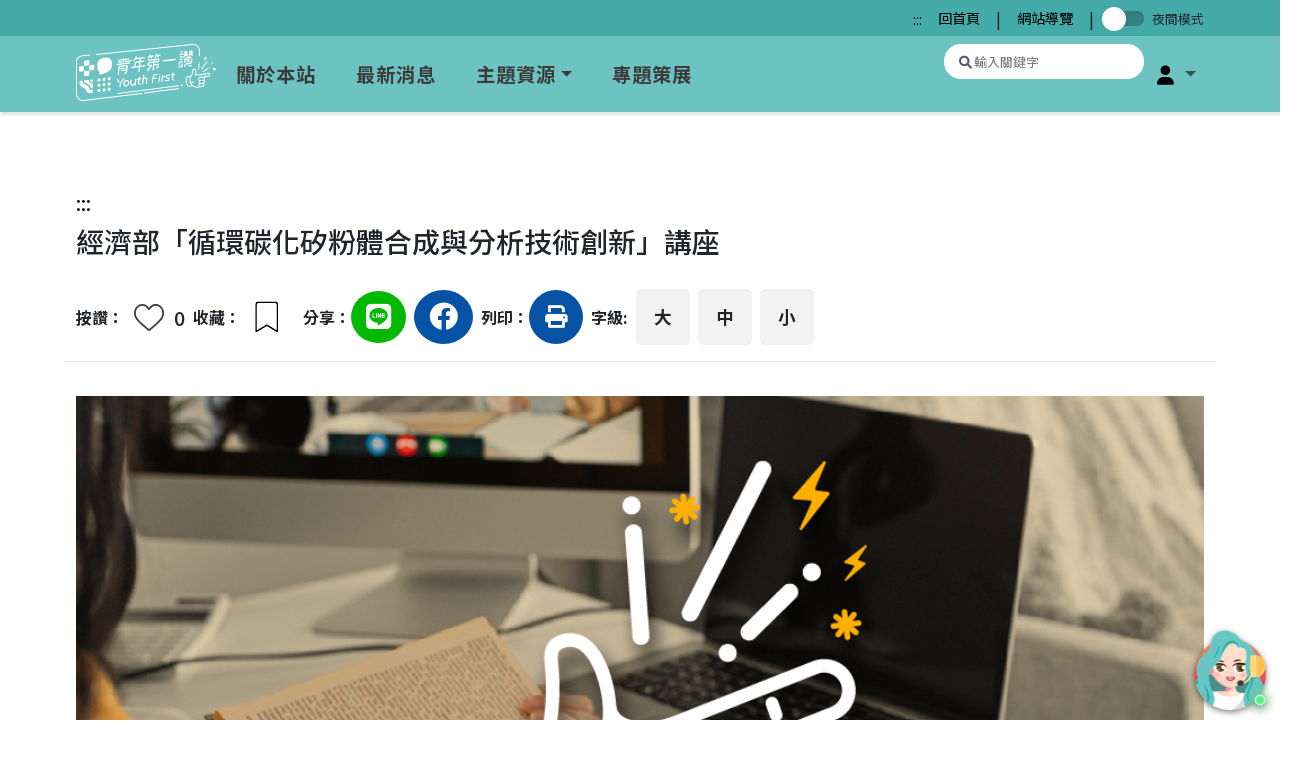

--- FILE ---
content_type: text/html; charset=UTF-8
request_url: https://youthfirst.yda.gov.tw/index.php/subject/content/21295
body_size: 24325
content:
<!DOCTYPE html>

<html lang="zh-Hant-TW">

<head>
    <meta charset="UTF-8">
    <meta http-equiv="Content-Type" content="text/html; charset=utf-8" />
    <meta http-equiv="X-UA-Compatible" content="IE=edge">
    <meta name="viewport" content="width=device-width, initial-scale=1.0">
    <base href="https://youthfirst.yda.gov.tw/" />
    <link rel="stylesheet" href="assets/js/reset.css">
    <link rel="stylesheet" href="assets/js/bootstrap-5.1.3-dist/css/bootstrap.css">
    <link rel="stylesheet" href="assets/js/fontawesome-free-6.1.1-web/css/all.css">
    <!-- slick css-->
    <link rel="stylesheet" href="assets/js/slick/slick.css">
    <link rel="stylesheet" href="assets/js/slick/slick-theme.css">
    <!-- favicon -->
    <link rel="icon" href="assets/svg/20220331-BANNER-整理_小logo.svg">
    <!-- 20240329 -->
        <!-- font -->
    <link rel="preconnect" href="https://fonts.googleapis.com">
    <link rel="preconnect" href="https://fonts.gstatic.com" crossorigin>
    <link href="https://fonts.googleapis.com/css2?family=Noto+Sans+TC:wght@100;300;400;500;700;900&display=swap" rel="stylesheet">
    <!-- lightbox -->
    <link rel="stylesheet" href="assets/js/dist/venobox.min.css">
    <title>經濟部「循環碳化矽粉體合成與分析技術創新」講座:職涯發展:創業經營</title>
    <style>
        body {
            width: 100vw;
            margin: 0;
            padding: 0;
            overflow-y: scroll;
            overflow-x: hidden;
            font-family: 'Noto Sans TC', 'sans-serif';
        }

        /* 全域焦點樣式 - 確保所有可聚焦元件都有明顯的視覺指示 */
        a:focus,
        button:focus,
        input:focus,
        select:focus,
        textarea:focus,
        [tabindex]:focus,
        .btn:focus,
        .form-control:focus,
        .dropdown-toggle:focus,
        .card:focus,
        .card-head:focus {
            outline: 2px solid #0066CC !important;
            outline-offset: 2px !important;
            box-shadow: 0 0 0 3px rgba(0, 102, 204, 0.3) !important;
        }

        /* 確保焦點樣式在深色背景上也清晰可見 */
        .bg-dark a:focus,
        .bg-dark button:focus,
        .navbar-dark a:focus,
        .dark-mode a:focus,
        .dark-mode button:focus {
            outline: 2px solid #FFFFFF !important;
            outline-offset: 2px !important;
            box-shadow: 0 0 0 3px rgba(255, 255, 255, 0.3) !important;
        }

        /* 特殊情況：黃色背景上的焦點樣式 */
        .lookMore:focus,
        .goBtn:focus {
            outline: 2px solid #2a2a6f !important;
            outline-offset: 2px !important;
            box-shadow: 0 0 0 3px rgba(42, 42, 111, 0.3) !important;
        }

        /* 確保焦點樣式不會被其他樣式覆蓋 */
        *:focus {
            outline: 2px solid #0066CC !important;
            outline-offset: 2px !important;
        }

        /* 為特定的互動元件提供更好的焦點指示 */
        .bookmark:focus,
        .heart:focus {
            outline: 2px solid #0066CC !important;
            outline-offset: 2px !important;
            border-radius: 3px;
        }

        /* 夜覽模式 */
        body.dark-mode {
            background: #070707;
            color: #FFF;
        }

        .dark-mode .d-subtitle {
            color: #fff;
        }

        .dark-mode .d-look-more {
            color: #F5F5F5;
        }

        .dark-mode .d-subitem {
            color: #212529;
        }

        .dark-mode .d-navbar {
            background-color: #212529;
        }

        .dark-mode .d-sub-nav {
            background: #070707;
        }

        .dark-mode .d-nav-link {
            color: #fff;
        }

        .dark-mode .d-nav-link:hover {
            color: #fff;
        }

        .dark-mode footer {
            background-color: #212529;
        }

        .dark-mode .copy-write {
            background: #070707;
        }

        .dark-mode .footer-link {
            color: #fff;
        }

        .dark-mode .footer-link:hover {
            color: #fff;
        }

        .dark-mode .navbar .megamenu {
            background-color: #25292D;
        }

        .dark-mode .col-megamenu .list-title {
            color: #6CC3C1;
        }

        .dark-mode .col-megamenu .list-title:hover {
            color: #6CC3C1;
        }

        .dark-mode .col-megamenu .list-items {
            color: #fff;
        }

        .dark-mode .col-megamenu .list-items:hover {
            color: #fff;
        }

        .dark-mode .dropdown-toggle::after {
            color: #fff;
        }

        .dark-mode .dropdown-menu {
            background-color: #25292D;
        }

        .dark-mode .dropdown-item {
            color: #fff;
        }

        .dark-mode .dropdown-item:hover {
            background-color: #31363A;
        }

        .container {
            max-width: 90%;
        }

        .navbar {
            background-color: #6CC3C1;
            box-sizing: border-box;
            box-shadow: 2px 2px 2px 1px rgba(119, 119, 119, 0.2);
        }

        .navbar {
            position: sticky;
            top: 0;
            z-index: 500;
        }

        nav {
            margin: 0;
            padding: 0;
        }

        nav ul {
            margin: 0;
        }

        a {
            text-decoration: none;
            color: #000000;
        }

        nav ul li .nav-link {
            display: block;
            width: 100%;
            line-height: 60px;
            padding: 0 20px;
            color: #3B3B3B;
            font-size: 1.2rem;
            letter-spacing: 1px;
            font-weight: 600;
        }

        .nav-link:hover {
            color: #000000;
        }

        a:focus {
            outline: 2px dashed blue !important;
        }

        button:focus {
            outline: 2px dashed blue !important;
        }

        .search .icon {
            display: inline-block;
            font-style: normal;
            font-variant: normal;
            text-rendering: auto;
            -webkit-font-smoothing: antialiased;
            font-family: "Font Awesome 5 Brands", "Font Awesome 5 Free";
        }

        .search {
            width: 200px;
            height: 35px;
            margin-right: 5px;
            white-space: nowrap;
            position: relative;
            outline: transparent !important;
        }

        .search>input.search-bar {
            width: 200px;
            height: 35px;
            background: #ffffff;
            border: transparent;
            font-size: 0.8rem;
            float: left;
            color: #63717f;
            padding: 0 10px 0 30px;
            -webkit-border-radius: 50px;
            -moz-border-radius: 50px;
            border-radius: 50px;
            white-space: nowrap;
            text-overflow: ellipsis;
            overflow: hidden;
            position: relative;
        }

        .search .search-icon {
            position: absolute;
            font-size: small;
            left: 0;
            top: 0;
            margin-left: 15px;
            margin-top: 8px;
            z-index: 1;
            color: #4f5b66;
        }

        .search .search-bar:before {
            content: "\f00d";
            position: absolute;
            right: 0;
            top: 0;
            color: #4f5b66;
            font-weight: 400;
            z-index: 1;
        }

        .search input[type=search]::-webkit-search-cancel-button {
            -webkit-appearance: none;
            content: "\f00d";
            display: block;
            font-family: "Font Awesome 5 Free";
            width: 15px;
            height: 20px;
            background-image: url(assets/svg/cancel.png);
            background-repeat: no-repeat;
            background-size: 15px;
            background-position: top 3px left;
        }

        .serch input[type="search"]:focus:not(:focus-visible) {
            outline: 0;
        }

        .fa-user {
            color: black;
        }

        .navbar .has-megamenu {
            position: static !important;
        }

        .navbar .megamenu {
            left: calc(50% / 4);
            top: 67px;
            width: 90%;
            padding: 1rem;
            margin: 0;
            box-shadow: 0 5px 5px 0 rgba(0, 0, 0, .15);
        }

        .col-megamenu a {
            display: block;
            height: 35px;
            color: #3B3B3B;
            font-size: 1.1rem;
            font-weight: 500;
            text-align: left;
            background-size: 100% 200%;
        }

        .col-megamenu .list-title {
            color: #3c789f;
            font-size: 1.2rem;
            font-weight: 700;
            display: block;
            height: 35px;
            font-size: 1.1rem;
            font-weight: 500;
            text-align: left;
            background-size: 100% 200%;
        }

        .col-megamenu .list-title:hover {
            color: #346789;
            font-size: 1.2rem;
            font-weight: 700;
        }

        .col-megamenu .list-items {
            display: block;
            height: 35px;
            color: #3b3b3b;
            font-size: 1rem;
            font-weight: 500;
            text-align: left;
            background-size: 100% 200%;
            white-space: nowrap;
        }

        .col-megamenu .list-items:hover {
            display: block;
            height: 35px;
            color: #000000;
            font-size: 1rem;
            font-weight: 500;
            text-align: left;
            background-size: 100% 200%;
            white-space: nowrap;
        }

        /* Skip Links 樣式 */
        .skip-links {
            position: fixed;
            top: 0;
            left: 0;
            z-index: 9999;
            width: 100%;
        }

        .skipnav {
            position: absolute;
            left: -10000px;
            top: 10px;
            background-color: #0066CC;
            color: white !important;
            padding: 8px 16px;
            text-decoration: none;
            border-radius: 4px;
            font-weight: bold;
            font-size: 14px;
            border: 2px solid #FFFFFF;
            box-shadow: 0 2px 8px rgba(0, 0, 0, 0.3);
        }

        .skipnav:focus {
            position: fixed;
            left: 10px;
            top: 10px;
            z-index: 10000;
            outline: 2px solid #FFFFFF;
            outline-offset: 2px;
        }

        .skipnav:hover {
            background-color: #0052A3;
            color: white !important;
        }

        /* 螢幕閱讀器專用文字 */
        .sr-only {
            position: absolute !important;
            width: 1px;
            height: 1px;
            padding: 0;
            margin: -1px;
            overflow: hidden;
            clip: rect(0, 0, 0, 0);
            clip-path: inset(50%);
            white-space: nowrap;
            border: 0;
        }

        .title {
            font-size: 1.2rem;
        }

        .list-unstyled>li>a {
            font-size: 1.1rem;
            color: #3b4044;
        }

        footer .items {
            margin-right: 150px;
        }

        .navbar-nav .brand {
            width: 100px;
        }

        .logo {
            width: 140px;
            height: 100%;
            display: block;
            margin-right: 0 !important;
        }

        .img-wrap {
            width: 100%;
            height: 100%;
            display: block;
            margin-right: 0 !important;
        }

        .nav-item img {
            width: 100%;
        }

        .mobile-logo {
            display: none;
        }

        .navbar .megamenu-curating {
            left: 510px;
            top: 67px;
            width: 10%;
            padding: 1rem;
            margin: 0;
            box-shadow: 0 5px 5px 0 rgba(0, 0, 0, .15);
        }

        /* @media screen and (min-width: 768px) {
        .navbar .has-megamenu{
            position:static !important;
        }

        .navbar .megamenu{
            width: 80%;
            left: calc(50% / 4);
            padding: auto 0;
            margin-top:0;
        }        
    } */

        @media only screen and (min-width: 1024px) and (max-width: 1200px) {
            .container {
                max-width: 90%;
            }

            .navbar.fixed-top .navbar-collapse,
            .navbar.sticky-top .navbar-collapse {
                max-height: 90vh;
            }

            nav ul li .nav-link {
                display: block;
                white-space: nowrap;
                height: 60px;
                text-align: left;
                line-height: 60px;
                color: #3B3B3B;
                font-size: 1.2rem;
                font-weight: 600;
                background-size: 100% 200%;
            }

            .navbar .megamenu {
                left: 0;
                width: 100%;
                padding: auto 0;
                margin-top: 0;
            }

            /* .main-nav .dropdown-menu {
            position: inherit;
        }*/

            .col-megamenu .list-title {
                color: #3c789f;
                font-size: 1.2rem;
                font-weight: 700;
                display: block;
                height: 30px;
                font-size: 1.1rem;
                font-weight: 500;
                text-align: left;
                background-size: 100% 200%;
            }

            .col-megamenu .list-title:hover {
                color: #346789;
                font-size: 1.2rem;
                font-weight: 700;
            }

            .col-megamenu .list-items {
                display: block;
                width: 100%;
                height: 30px;
                color: #3B3B3B;
                font-size: 1rem;
                font-weight: 500;
                text-align: center;
                white-space: nowrap;
            }

            .col-megamenu .list-items:hover {
                display: block;
                width: 100%;
                height: 30px;
                color: #000000;
                font-size: 1rem;
                font-weight: 500;
                text-align: center;
                white-space: nowrap;
            }
        }

        .col-megamenu .list-title {
            font-size: 1.2rem;
            font-weight: 700;
        }

        .sub-nav {
            background-color: #44aba9;
        }

        .sub-nav ul {
            margin: 0;
        }

        .sub-nav ul li a {
            font-size: .9rem;
            color: #000;
            line-height: 20px;
        }

        /* main */
        .main {
            width: 100vw;
            margin: 0;
            padding: 0;
        }

        .look-more {
            margin-top: -28px;
        }

        /*Jerry 202205*/
        .card-head .day {
            position: absolute;
            font-size: .8rem;
            font-weight: 400;
            padding: 5px 10px;
            color: #fff;
            background-color: #26bec9;
            opacity: .9;
            border-radius: 6px;
            left: 15px;
            top: 15px;
            z-index: 2;
        }

        .card-head .click {
            position: absolute;
            z-index: 2;
            background-color: #fff;
            opacity: .9;
            width: 85px;
            height: 29px;
            left: 90px;
            top: 15px;
            border-radius: 6px;
            cursor: pointer;
        }

        .card-head .click .heart {
            position: relative;
            top: 5px;
            left: 9px;
            width: 20px;
            height: 20px;
            background-image: url(assets/svg/heart.svg);
            background-repeat: no-repeat;
        }

        .card-head .bookmark {
            position: absolute;
            display: inline-block;
            width: 8%;
            height: 20%;
            background-image: url(assets/svg/bookmark-strock_1.svg);
            background-repeat: no-repeat;
            background-size: 100%;
            right: 15px;
            top: 15px;
            z-index: 2;
            cursor: pointer;
        }

        .card-head .fill {
            animation: banuce 0.2s ease 0s 2 alternate;
            box-shadow: rgba(50, 50, 93, 0.25) 0px 50px 100px -20px, rgba(0, 0, 0, 0.3) 0px 30px 60px -30px;
            background-image: url(assets/svg/bookmark_yellow_1.svg) !important;
        }

        /*Jerry 202205*/

        @media screen and (min-width: 768px) and(max-width: 1024px) {
            .container {
                max-width: 100%;
            }

            .navbar {
                box-shadow: 2px 2px 2px 1px rgba(119, 119, 119, 0.2);
                z-index: 3;
            }

            .navbar.fixed-top .navbar-collapse,
            .navbar.sticky-top .navbar-collapse {
                overflow-y: auto;
                max-height: 100vh;
                z-index: 4;
            }

            .mobile-logo {
                width: 100px;
                height: 100%;
                display: block;
                margin-right: 0 !important;
            }

            nav .logo {
                display: none;
            }

            .items {
                margin-right: 0;
            }

            .navbar-collapse {
                position: fixed;
                top: 50px;
                left: 0;
                /* padding-left: 15px; */
                /* padding-right: 15px; */
                /* padding-bottom: 15px; */
                width: 100vw;
                height: 100vh;
                background-color: #6CC3C1;
                z-index: 4;
            }

            .navbar-collapse.collapsing {
                left: -100vw;
                transition: height 0s ease;
            }

            .navbar-collapse.show {
                background-color: #6CC3C1;
                left: 0;
                transition: left 300ms ease-in-out;
            }

            .navbar-toggler.collapsed~.navbar-collapse {
                transition: left 500ms ease-in-out;
            }

            .nav-link {
                margin: 10px 0 10px 0;
            }

            .nav-item {
                text-align: start;
            }

            .navbar-nav .nav-item {
                padding: 0 20px;
            }

            .search {
                width: 200px;
                margin-right: 5px;
                vertical-align: middle;
                white-space: nowrap;
                position: relative;
            }

            .search>input.search-bar {
                width: 300px;
                height: 45px;
                background: #ffffff;
                border: none;
                font-size: 0.8rem;
                float: left;
                color: #63717f;
                padding-left: 45px;
                -webkit-border-radius: 50px;
                -moz-border-radius: 50px;
                border-radius: 50px;
                white-space: nowrap;
                text-overflow: ellipsis;
                overflow: hidden;
            }

            .search .search-icon {
                position: absolute;
                font-size: small;
                top: 0;
                margin-left: 15px;
                margin-top: 10px;
                z-index: 1;
                color: #4f5b66;
            }

            .navbar .megamenu {
                left: calc(50% / 4);
                width: 100%;
                padding: auto 0;
                margin-top: 0;
            }

            /* .main-nav .dropdown-menu {
            position: inherit;
        } */
        }


        @media screen and (max-width: 767px) {
            .container {
                max-width: 100%;
            }

            .navbar {
                position: unset;
                box-shadow: 2px 2px 2px 1px rgba(119, 119, 119, 0.2);
                z-index: 3;
            }

            .navbar.fixed-top .navbar-collapse,
            .navbar.sticky-top .navbar-collapse {
                overflow-y: auto;
                max-height: 90vh;
                z-index: 4;
            }

            .mobile-logo {
                width: 100px;
                height: 100%;
                display: block;
                margin-right: 0 !important;
            }

            nav .logo {
                display: none;
            }

            .items {
                margin-right: 0;
            }

            .navbar-collapse {
                display: flex;
                flex-direction: column;
                align-items: start;
                position: absolute;
                top: -50px;
                left: 0;
                /* padding-left: 15px;
            padding-right: 15px;
            padding-bottom: 15px; */
                background-color: #6CC3C1;
                width: 100vw;
                height: 100%;
                z-index: 15;
            }

            .main-nav {
                order: 2;
            }

            .right-nav {
                margin-top: 50px;
                order: 1;
                justify-content: start;
                border-bottom: 1px solid #92d4d4;
            }

            .right-nav .nav-link {
                width: 80vw;
            }

            .right-nav .dropdown-menu {
                width: 80vw;
            }

            .sub-nav {
                order: 3;
            }

            .navbar-collapse.collapsing {
                left: -100vw;
                transition: height 0s ease;
            }

            .navbar-collapse.show {
                background-color: #6CC3C1;
                left: 0;
                transition: left 300ms ease-in-out;
            }

            .navbar-toggler.collapsed~.navbar-collapse {
                transition: left 500ms ease-in-out;
            }

            .main-nav .dropdown-menu {
                position: inherit;
            }

            .nav-link {
                margin: 10px 0 10px 0;
            }

            .nav-item {
                text-align: start;
            }

            .navbar-nav .nav-item {
                padding: 0 20px;
            }

            .search {
                width: 200px;
                margin-right: 5px;
                vertical-align: middle;
                white-space: nowrap;
                position: relative;
            }

            .search>input.search-bar {
                width: 300px;
                height: 45px;
                background: #ffffff;
                border: none;
                font-size: 0.8rem;
                float: left;
                color: #63717f;
                padding-left: 45px;
                -webkit-border-radius: 50px;
                -moz-border-radius: 50px;
                border-radius: 6px;
            }

            .search .search-icon {
                position: absolute;
                font-size: small;
                top: 0;
                margin-left: 15px;
                margin-top: 10px;
                z-index: 1;
                color: #4f5b66;
            }

            /*Jerry 202205*/
            .card-head .day:hover {
                background-color: #26bec9;
            }

            /*Jerry 202205*/
            .sub-nav {
                background-color: transparent;
            }

            .sub-nav ul {
                margin: 0;
            }

            .sub-nav ul li a {
                font-size: 1.2rem;
                color: #3B3B3B;
                line-height: 60px;
            }

            .navbar .megamenu {
                width: 92vw;
                padding: auto 0;
                margin-top: 0;
            }

            #nav {
                display: none;
            }

            .navbar .megamenu-curating {
                width: 92vw;
            }
        }

        @media screen and (max-width: 1024px) {
            .subtitle {
                margin-top: -20px;
                color: #0652A4;
                font-size: 2rem;
                text-indent: 20px;
                position: relative;
            }

            .subtitle::before {
                content: "";
                position: absolute;
                display: block;
                width: 10px;
                height: 30px;
                top: 4px;
                background-color: #F8BA4A;
            }

            .desc,
            .look-more {
                margin-top: 0;
                text-indent: 20px;
            }

            .look-more>.link {
                margin-left: 20px;
            }

            .items {
                margin-right: 0;
            }
        }

        /* footer */
        footer {
            width: 100%;
            background-color: #6CC3C1;
        }

        .footer-info {
            padding: 0;
        }

        .footer-info>li {
            list-style: none;
            font-size: 1rem;
            font-weight: 400;
        }

        footer .logo {
            width: 70%;
        }

        footer .source {
            margin-right: 10%;
        }

        .copy-write {
            width: 100%;
            margin: 0 auto;
            text-align: center;
            background-color: #4a7d7c;
        }

        .copy-write>p {
            margin: 0;
            color: #ffffff;
            font-size: 1rem;
            font-weight: 300;
        }

        .title-link {
            font-weight: 600;
        }

        .footer-link {
            margin: 140px 0 50px 0;
        }

        ul li>.footer-link {
            color: #3B3B3B;
            margin: 140px 0 50px 0;
            font-size: 1.2rem;
            letter-spacing: 1px;
            font-weight: 500;
        }

        ul li>.footer-link:hover {
            color: #000000;
            margin: 140px 0 50px 0;
            font-size: 1.2rem;
            letter-spacing: 1px;
            font-weight: 500;
        }

        li>.breadcrumb-link {
            font-size: 1rem;
            color: #ffffff;
            font-weight: 300;
        }

        ul.breadcrumb li+li:before {
            padding: 8px;
            color: #ffffff;
            content: "\2758 ";
        }

        @media only screen and (min-width: 768px) and (max-width: 1024px) {
            footer .container {
                padding: 0 20px;
            }

            .footer-link {
                margin: 50px 0;
            }

            footer .source {
                margin-right: 16%;
            }
        }

        @media screen and (max-width: 767px) {
            .footer-link {
                margin: 0;
                padding-left: 10%;
            }

            footer .source {
                margin-right: 10%;
            }

            .footer-info {
                padding-left: 10%;
            }

            footer .items {
                margin-right: 15px;
            }
        }

        @media screen and (min-width: 1440px) {
            footer .items {
                margin-right: 200px;
            }
        }

        .switch {
            display: inline-block;
            height: 15px;
            position: relative;
            width: 50px;
        }

        .switch input {
            opacity: 0;
        }

        .slider {
            background-color: #37817f;
            box-shadow: rgba(0, 0, 0, 0.06) 0px 2px 4px 0px inset;
            bottom: 0;
            cursor: pointer;
            left: 0;
            right: 0;
            top: 0;
            position: absolute;
            transition: .4s;
        }

        .slider:before {
            background-color: #fff;
            top: -4px;
            content: "";
            height: 24px;
            left: 0px;
            position: absolute;
            transition: .4s;
            width: 24px;
            box-shadow: rgba(0, 0, 0, 0.1) 0px 10px 50px;
        }

        input:checked+.slider {
            background-color: #193652;
            box-shadow: rgba(0, 0, 0, 0.06) 0px 2px 4px 0px inset;
        }

        input:checked+.slider:before {
            transform: translateX(20px);
        }

        .slider.round {
            border-radius: 34px;
        }

        .slider.round:before {
            border-radius: 50%;
        }

        .megamenu-items {
            display: flex;
            flex-direction: column;
            justify-content: start !important;
        }

        .fa-xmark::before {
            font-size: 1.5rem;
        }

        .loader {
            position: fixed;
            left: 50%;
            top: 50%;
            margin: -0.2em 0 0 -0.2em;
            text-indent: -9999em;
            border-top: 0.3em solid rgba(0, 0, 0, 0.1);
            border-right: 0.3em solid rgba(0, 0, 0, 0.1);
            border-bottom: 0.3em solid rgba(0, 0, 0, 0.1);
            border-left: 0.3em solid #555;
            -moz-transform: translateZ(0);
            -webkit-transform: translateZ(0);
            transform: translateZ(0);
            -moz-animation: loader 300ms infinite linear;
            -webkit-animation: loader 300ms infinite linear;
            animation: loader 300ms infinite linear;
            -moz-transition: all 500ms ease;
            -o-transition: all 500ms ease;
            -webkit-transition: all 500ms ease;
            transition: all 500ms ease;
        }

        .loader,
        .loader:after {
            border-radius: 50%;
            width: 2em;
            height: 2em;
        }

        .curtain {
            position: fixed;
            width: 100%;
            height: 100%;
            top: 0;
            left: 0;
            background-color: white;
            -moz-transition: all 600ms ease;
            -o-transition: all 600ms ease;
            -webkit-transition: all 600ms ease;
            transition: all 600ms ease;
            filter: progid:DXImageTransform.Microsoft.Alpha(Opacity=0);
            opacity: 0;
            z-index: -1;
            overflow: hidden;
        }

        @-webkit-keyframes loader {
            0% {
                -webkit-transform: rotate(0deg);
                transform: rotate(0deg);
            }

            100% {
                -webkit-transform: rotate(360deg);
                transform: rotate(360deg);
            }
        }

        @-moz-keyframes loader {
            0% {
                -moz-transform: rotate(0deg);
                transform: rotate(0deg);
            }

            100% {
                -moz-transform: rotate(360deg);
                transform: rotate(360deg);
            }
        }

        @keyframes loader {
            0% {
                -webkit-transform: rotate(0deg);
                transform: rotate(0deg);
            }

            100% {
                -webkit-transform: rotate(360deg);
                transform: rotate(360deg);
            }
        }

        .main {
            overflow: hidden;
        }

        .main .curtain {
            filter: progid:DXImageTransform.Microsoft.Alpha(enabled=false);
            opacity: 1;
            z-index: 502;
        }

        .main .loader {
            filter: progid:DXImageTransform.Microsoft.Alpha(enabled=false);
            opacity: 1;
        }
    </style>
    <style>
    /* * {
        outline: 1px solid #000;
    } */
    /* dark-mode */
    .dark-mode #jfontsize-plus {
        background-color: #212529;
    }

    .dark-mode #jfontsize-default {
        background-color: #212529;
    }

    .dark-mode #jfontsize-minus {
        background-color: #212529;
    }

    .dark-mode .project-summary .go-website {
        background-color: #212529;
    }

    .dark-mode .c-1 {
        background-color: #212529;
    }

    .dark-mode .subtitle {
        color: #ffffff;
    }

    html {
        scroll-behavior: smooth;
    }

    .main {
        margin: 3% 0;
    }

    .main .container {
        max-width: 80%;
    }

    /* ul > li {
        list-style: none;
    }*/

    .box {
        margin: 3% auto;
        width: 100%;
        min-height: 50%;
        overflow: hidden;
    }

    .box img {
        width: 100%;
        object-fit: cover;
    }

    .large {
        font-size: 1.3rem;
    }

    .default {
        font-size: 1rem;
    }

    .small {
        font-size: 1rem;
    }

    .heading {
        width: 100%;
        font-size: 1.75rem;
        line-height: 3rem;
        vertical-align: bottom;
    }

    .bookmark .fa-bookmark {
        background-color: #0652A4;
        font-size: 1.4rem;
        color: #ffffff;
        padding: 15px 19px;
        border-radius: 50%;
    }

    .share-bar .book-mark-wrap {
        position: relative;
        width: 52px;
        height: 52px;
        margin-right: 10px;
        border-radius: 50%;
    }

    .share-bar .bookmark {
        position: absolute;
        display: inline-block;
        width: 45%;
        height: 100%;
        background-image: url(assets/svg/bookmark-strock-black.svg);
        background-repeat: no-repeat;
        left: 50%;
        top: 50%;
        transform: translate(-50%, -30%);
        z-index: 2;
        cursor: pointer;
    }

    .share-bar .fill {
        box-shadow: rgba(50, 50, 93, 0.25) 0px 50px 100px -20px, rgba(0, 0, 0, 0.3) 0px 30px 60px -30px;
        background-image: url(assets/svg/bookmark_yellow_1.svg) !important;
    }

    .line-share .fa-line {
        color: #ffffff;
        font-size: 1.8rem;
        background-color: #00b900;
        padding: 12px 15px;
        border-radius: 50%;
    }

    .fb-share .fa-facebook {
        background-color: #0652A4;
        font-size: 1.8rem;
        color: #ffffff;
        padding: 13px 15px;
        border-radius: 50%;
    }

    .print .fa-print {
        background-color: #0652A4;
        font-size: 1.4rem;
        color: #ffffff;
        padding: 16px 16px;
        border-radius: 50%;
    }

    .font-size ul {
        margin: 0;
        box-sizing: border-box;
    }

    .font-size li a {
        color: #000;
        background-color: #F2F2F2;
        padding: 15px 18px;
        border: none;
        border-radius: 5px;
    }

    .font-size li .jfontsize-button:hover {
        color: #fff;
        background-color: #3e7ba3;
    }

    .font-size li .jfontsize-disabled {
        color: #fff;
        background-color: #3e7ba3;
    }

    .project-summary .go-website,
    .unit,
    .registration,
    .topic-title,
    .categories {
        font-size: 1rem;
        background-color: rgb(236, 236, 236);
        padding: 10px;
        border-radius: 10px;
    }

    .project-content h5 {
        font-size: 1.25rem;
        font-weight: 600;
    }

    .subtitle {
        color: #0652A4;
        font-size: 2rem;
        text-indent: 20px;
        position: relative;
    }

    .subtitle::before {
        content: "";
        position: absolute;
        display: block;
        width: 10px;
        height: 30px;
        top: 4px;
        background-color: #F8BA4A;
    }

    .tag {
        text-decoration: none;
        color: #2a5a7a;
        border: 1px solid #0652A4;
        border-radius: 5px;
        padding: 1px;
        font-size: 1rem;
        display: inline-block;
        margin-right: 5px;
        white-space: nowrap;
    }

    .look-more {
        font-size: 1.2rem;
        color: #000000;
        text-decoration-color: #F8BA4A;
        text-decoration-line: underline;
        text-decoration-thickness: 5px;
    }

    .gov {
        font-size: 1.2rem;
        padding: 0 0 10px 0;
        border-bottom: 0.5px solid #D8D8D8;

    }

    .time {
        font-size: 1.2rem;
    }

    .card {
        border-radius: 15px;
    }

    .card-head {
        position: relative;
    }

    .card-head>.bookmark {
        position: absolute;
        width: 8%;
        right: 15px;
        top: 15px;
    }

    .card-title {
        position: absolute;
        left: 15px;
        bottom: 8px;
        font-size: 1.5rem;
        color: #ffffff;
    }

    .range {
        font-size: 1rem;
        color: #2a5a7a;
    }

    .slick-prev {
        position: absolute;
        left: 0;
        opacity: .9;
    }

    .slick-prev:before {
        font-size: 1.5rem;
    }

    .slick-next {
        position: absolute;
        right: 0;
        opacity: .9;
    }

    .slick-next:before {
        font-size: 1.5rem;
    }

    /* carousell */

    .people .slick-slide {
        width: 260px;
        padding: 15px;
    }

    .people .card {
        min-height: 450px;
        border-radius: 15px;
    }

    .people .card-head {
        min-height: 260px;
        position: relative;
    }

    .people .img-wrap {
        height: 260px;
        overflow: hidden;
        border-radius: 15px 15px 0 0;
        position: relative;
    }

    .people .img-wrap .card-img-top {
        height: 100%;
        object-fit: cover;
        border-radius: 15px 15px 0 0;
    }

    .people .img-wrap::after {
        content: "";
        display: block;
        width: 100%;
        height: 260px;
        background: linear-gradient(to bottom, rgba(0, 0, 0, 0), rgba(0, 0, 0, 0.5));
        position: absolute;
        left: 0;
        top: 0;
        right: 0;
        z-index: 0;
    }

    /* 放大 */
    @keyframes banuce {
        0% {
            transform: scale(0.8);
        }

        100% {
            transform: scale(1.35);
        }
    }

    /* 缩放加透明度变化 */
    @keyframes circle {
        0% {
            transform: scale(0.2);
            opacity: 0.8;
        }

        100% {
            transform: scale(1.5);
            opacity: 1;
        }
    }

    @keyframes show {
        0% {
            opacity: 1;
        }
    }

    .people .card-head .bookmark {
        position: absolute;
        display: inline-block;
        width: 8%;
        height: 20%;
        background-image: url(assets/svg/bookmark-strock_1.svg);
        background-repeat: no-repeat;
        background-size: 100%;
        right: 15px;
        top: 15px;
        z-index: 2;
    }

    .people .card-head .bookmark:hover {
        background-image: url(assets/svg/bookmark-strock-yellow.svg);
        background-repeat: no-repeat;
        z-index: 2;
    }

    .people .card-head .fill {
        animation: banuce 0.2s ease 0s 2 alternate;
        box-shadow: rgba(50, 50, 93, 0.25) 0px 50px 100px -20px, rgba(0, 0, 0, 0.3) 0px 30px 60px -30px;
        background-image: url(assets/svg/bookmark_yellow_1.svg) !important;
    }

    .people .card-head .fill::before {
        opacity: 0;
        content: "";
        position: absolute;
        display: inline-block;
        left: 0;
        right: 0;
        top: 0;
        bottom: 0;
        border-radius: 50%;
        background: rgba(254, 208, 1, 0.1);
        z-index: 2;
        animation: circle 0.3s ease 0.02s 1 alternate;
    }

    .people .card-head .fill::after {
        opacity: 0;
        content: "";
        position: absolute;
        display: inline-block;
        background-size: 100%;
        left: 50%;
        top: 50%;
        width: 10%;
        height: 10%;
        transform: translate(-50%, -50%);
        border-radius: 50%;
        background: transparent;
        box-shadow: 15px -15px 0 #fed001, 15px 15px 0 #fed001,
            -15px -15px 0 #fed001, -15px 15px 0 #fed001;
        z-index: 2;
        animation: show 0.2s steps(1, end) 0s 1;
    }

    .people .card-title {
        position: absolute;
        left: 15px;
        bottom: 8px;
        font-size: 1.5rem;
        color: #ffffff;
        z-index: 1;
    }

    .people .slick-prev {
        position: absolute;
        width: 40px;
        height: 40px;
        background-color: #fff;
        border-radius: 50px;
        left: -10px;
        opacity: .9;
        z-index: 5;
        box-shadow: rgba(0, 0, 0, 0.05) 0px 0px 0px 1px, rgb(209, 213, 219) 0px 0px 0px 1px inset;
    }

    .people .slick-next {
        position: absolute;
        width: 40px;
        height: 40px;
        background-color: #fff;
        border-radius: 50px;
        right: -8px;
        opacity: .9;
        box-shadow: rgba(0, 0, 0, 0.05) 0px 0px 0px 1px, rgb(209, 213, 219) 0px 0px 0px 1px inset;
    }

    .recommend .slick-slide {
        width: 260px;
        padding: 15px;
    }

    .recommend .card {
        min-height: 450px;
        border-radius: 15px;
    }

    .recommend .card-head {
        min-height: 260px;
        position: relative;
    }

    .recommend .img-wrap {
        height: 260px;
        overflow: hidden;
        border-radius: 15px 15px 0 0;
        position: relative;
    }

    .recommend .img-wrap .card-img-top {
        height: 100%;
        object-fit: cover;
        border-radius: 15px 15px 0 0;
    }

    .recommend .img-wrap::after {
        content: "";
        display: block;
        width: 100%;
        height: 260px;
        background: linear-gradient(to bottom, rgba(0, 0, 0, 0), rgba(0, 0, 0, 0.5));
        position: absolute;
        left: 0;
        top: 0;
        right: 0;
        z-index: 0;
    }

    .recommend .card-head .bookmark {
        position: absolute;
        display: inline-block;
        width: 8%;
        height: 20%;
        background-image: url(assets/svg/bookmark-strock_1.svg);
        background-repeat: no-repeat;
        background-size: 100%;
        right: 15px;
        top: 15px;
        z-index: 2;
    }


    .recommend .card-head .bookmark:hover {
        background-image: url(assets/svg/bookmark-strock-yellow.svg);
        background-repeat: no-repeat;
        z-index: 2;
    }

    .recommend .card-head .fill {
        animation: banuce 0.2s ease 0s 2 alternate;
        box-shadow: rgba(50, 50, 93, 0.25) 0px 50px 100px -20px, rgba(0, 0, 0, 0.3) 0px 30px 60px -30px;
        background-image: url(assets/svg/bookmark_yellow_1.svg) !important;
    }

    .recommend .card-head .fill::before {
        opacity: 0;
        content: "";
        position: absolute;
        display: inline-block;
        left: 0;
        right: 0;
        top: 0;
        bottom: 0;
        border-radius: 50%;
        background: rgba(254, 208, 1, 0.1);
        z-index: 2;
        animation: circle 0.3s ease 0.02s 1 alternate;
    }

    .recommend .card-head .fill::after {
        opacity: 0;
        content: "";
        position: absolute;
        display: inline-block;
        background-size: 100%;
        left: 50%;
        top: 50%;
        width: 10%;
        height: 10%;
        transform: translate(-50%, -50%);
        border-radius: 50%;
        background: transparent;
        box-shadow: 15px -15px 0 #fed001, 15px 15px 0 #fed001,
            -15px -15px 0 #fed001, -15px 15px 0 #fed001;
        z-index: 2;
        animation: show 0.2s steps(1, end) 0s 1;
    }

    .recommend .card-title {
        position: absolute;
        left: 15px;
        bottom: 8px;
        font-size: 1.5rem;
        color: #ffffff;
        z-index: 1;
    }

    .recommend .slick-prev {
        position: absolute;
        width: 40px;
        height: 40px;
        background-color: #fff;
        border-radius: 50px;
        left: -10px;
        opacity: .9;
        z-index: 5;
        box-shadow: rgba(0, 0, 0, 0.05) 0px 0px 0px 1px, rgb(209, 213, 219) 0px 0px 0px 1px inset;
    }

    .recommend .slick-next {
        position: absolute;
        width: 40px;
        height: 40px;
        background-color: #fff;
        border-radius: 50px;
        right: -8px;
        opacity: .9;
        box-shadow: rgba(0, 0, 0, 0.05) 0px 0px 0px 1px, rgb(209, 213, 219) 0px 0px 0px 1px inset;
    }

    .click {
        display: flex;
        margin-top: 10px;
        box-sizing: border-box;
    }

    .click .heart {
        width: 30px;
        height: 30px;
        margin-right: 10px;
        margin-bottom: 5px;
        margin-left: 10px;
        background-image: url(assets/svg/heart.svg);
        background-repeat: no-repeat;
    }


    .red-heart {
        width: 30px;
        height: 30px;
        margin-right: 10px;
        background-image: url(assets/svg/red-heart.svg) !important;
        background-repeat: no-repeat;
    }

    .click p {
        font-size: 1.2rem;
        font-weight: 500;
        margin: 0 0 5px 0;
    }

    .c-1 {
        display: flex;
        align-items: start;
        font-size: 1rem;
        background-color: rgb(236, 236, 236);
        padding: 10px;
        border-radius: 10px;
        margin: 10px 0;
    }

    .project-content a {
        color: #2a5a7a;
    }

    /* 確保在灰色背景上有足夠的對比度 */
    .c-1 a,
    .project-summary a,
    .unit a,
    .registration a,
    .topic-title a,
    .categories a {
        color: #1a4a6a !important;
    }

    .introduce,
    .target,
    .schedule,
    .content-title,
    .apply,
    .fee {
        font-size: 1.3rem;
        font-weight: 600;
    }

    .government:after {
        content: '';
        display: inline-block;
        width: 100%;
    }

    /* 
    .sign_up {
        white-space:nowrap;
    } */

    .sign_up:after {
        content: '';
        display: inline-block;
        padding-left: 100%;
    }

    .contact:after {
        content: '';
        display: inline-block;
        padding-left: 100%;
    }

    .topic:after {
        content: '';
        display: inline-block;
        padding-left: 100%;
    }

    .category:after {
        content: '';
        display: inline-block;
        padding-left: 100%;
    }

    @media only screen and (min-width: 768px) and (max-width: 1440px) {
        .main .container {
            max-width: 90%;
        }
    }

    @media screen and (max-width:767px) {
        .main .container {
            max-width: 100%;
        }

        .share-bar {
            margin-bottom: 30px;
        }

        .share-bar span {
            display: none;
        }

        .line-share .fa-line {
            color: #ffffff;
            font-size: 1.2rem;
            background-color: #00b900;
            padding: 15px 15px;
            border-radius: 50%;
        }

        .fb-share .fa-facebook {
            background-color: #0652A4;
            font-size: 1.2rem;
            color: #ffffff;
            padding: 15px 15px;
            border-radius: 50%;
        }

        .print .fa-print {
            background-color: #0652A4;
            font-size: 1.2rem;
            color: #ffffff;
            padding: 15px 15px;
            border-radius: 50%;
        }

        .bookmark .fa-bookmark {
            background-color: #0652A4;
            font-size: 1.2rem;
            color: #ffffff;
            padding: 15px 15px;
            border-radius: 50%;
        }

        .font-size ul {
            margin: 10px 0;
            box-sizing: border-box;
        }

        .font-size li a {
            color: #000;
            background-color: #F2F2F2;
            padding: 12px 15px;
            font-size: 1rem;
            border: none;
            border-radius: 5px;
        }

        .contact:after {
            content: '';
            display: inline-block;
            padding-left: 0;
        }
    }

    #project-content-main,
    #top,
    #one ul,
    ol {
        list-style-type: decimal !important;
    }

    /* 無障礙焦點樣式 - 不影響原有設計 */
    .card-title:focus {
        outline: 2px solid #0652A4;
        outline-offset: 2px;
        border-radius: 4px;
    }
</style>    <!-- 圖片載入錯誤處理 -->
    <style>
        /* 隱藏載入失敗的圖片，防止瀏覽器注入離線資源 */
        img[src=""],
        img:not([src]) {
            display: none !important;
        }

        /* 為載入失敗的圖片提供替代樣式 */
        .img-fallback {
            display: inline-block;
            width: 100px;
            height: 100px;
            background-color: #f5f5f5;
            border: 1px solid #ddd;
            text-align: center;
            line-height: 100px;
            color: #999;
            font-size: 0.75rem;
        }
    </style>

    <!-- jQuery -->
    <script src="https://cdnjs.cloudflare.com/ajax/libs/jquery/3.7.1/jquery.js"></script>
    <!-- jsPDF -->
    <script src="https://cdnjs.cloudflare.com/ajax/libs/jspdf/1.3.4/jspdf.min.js"></script>
    <script src="https://cdnjs.cloudflare.com/ajax/libs/jspdf/1.3.4/jspdf.debug.js"></script>
    <!-- html2canvas -->
    <script src="https://html2canvas.hertzen.com/dist/html2canvas.min.js"></script>
    <!-- Google reCAPTCHA -->
    <script src="https://www.google.com/recaptcha/api.js" async defer></script>
    <!-- Global site tag (gtag.js) - Google Analytics -->
    <script async src="https://www.googletagmanager.com/gtag/js?id=UA-128036038-1"></script>
    <script>
        window.dataLayer = window.dataLayer || [];

        function gtag() {
            dataLayer.push(arguments);
        }
        gtag('js', new Date());
        gtag('config', 'UA-128036038-1');
    </script>
</head>

<body>
    <!-- <div class="curtain">
    <div class="loader">
        loading...
    </div>
</div> -->
    <noscript>
        <div style="position: fixed; top: 0; left: 0; width: 100%; background: #d32f2f; color: #ffffff; padding: 10px; text-align: center; z-index: 9999;">
            很抱歉，網站的某些功能在JavaScript沒有啟用的狀態下無法正常使用。
        </div>
    </noscript>

    <!-- Skip Links 跳轉連結 -->
    <div class="skip-links">
        <a href="/index.php/subject/content/21295#AccesskeyC" class="skipnav" title="跳到中央內容區塊">跳到中央內容區塊</a>
    </div>
    <div class="sub-nav d-none d-sm-none d-md-block d-sub-nav" id="AccesskeyU" tabindex="-1">
        <div class="container">
            <ul class="d-flex align-items-center justify-content-end">
                <li class="nav-item">
                    <a href="/index.php/subject/content/21295#AccesskeyU" accesskey="U" title="上方導覽區塊(Alt+U)">
                        <span aria-hidden="true">:::</span>
                    </a>
                </li>
                <li class="nav-item active">
                    <a class="nav-link d-nav-link" href="index.php/home" title="回首頁">回首頁</a>
                </li>
                <li>|</li>
                <li class="nav-item active">
                    <a class="nav-link d-nav-link" href="index.php/Page/map" title="網站導覽">網站導覽</a>
                </li>
                <li>|</li>
                <li class="nav-item active ms-2 d-flex align-items-center">
                    <div class="switch-wrap" style="display: flex;align-items: center;">
                        <label class="switch" for="checkbox" aria-label="切換夜間模式">
                            <input type="checkbox" id="checkbox" value="dark" role="switch" aria-checked="false" aria-describedby="dark-mode-label" />
                            <div class="slider round me-2" style="text-indent: -1000000px" aria-hidden="true">夜間模式</div>
                        </label>
                        <div id="dark-mode-label" class="dark" style="font-size: .8rem;">夜間模式</div>
                    </div>
                </li>
            </ul>
        </div>
    </div>
    <nav class="navbar navbar-expand-xl navbar-light d-navbar">
        <div class="container">
            <a class="mobile-logo" href="index.php/home" title="青年資源讚（回到首頁）">
                <div class="img-wrap">
                    <img src="assets/svg/BANNER-_logo（無搜尋）（反白）.svg" alt="青年資源讚logo">
                </div>
            </a>
            <button class="navbar-toggler" type="button" data-bs-toggle="collapse" data-bs-target="#main_nav" aria-controls="main_nav" aria-expanded="false" aria-label="開啟主選單">
                <span class="navbar-toggler-icon" aria-hidden="true"></span>
                <span class="sr-only">選單</span>
            </button>
            <div class="collapse navbar-collapse d-xl-flex justify-content-xl-between" id="main_nav" style="position: relative;">
                <button class="closeBtn d-block d-sm-none btn btn-link" data-bs-toggle="collapse" data-bs-target="#main_nav" aria-controls="main_nav" aria-label="關閉選單" style="position: absolute; top: 2%; right: 6%; z-index: 501; border: none; background: none; color: inherit;">
                    <i class="fa-solid fa-xmark" aria-hidden="true"></i>
                    <span class="sr-only">關閉</span>
                </button>
                <div class="main-nav d-xl-flex align-items-xxl-center">
                    <a class="logo" href="index.php/home" title="青年資源讚（回到首頁）">
                        <div class="img-wrap">
                            <img src="assets/svg/BANNER-_logo（無搜尋）（反白）.svg" alt="青年資源讚logo">
                        </div>
                    </a>
                    <ul class="navlist list-unstyled d-xl-flex align-items-xxl-center">
                        <li class="nav-item">
                            <a class="nav-link d-nav-link" href="index.php/page/aboutus">關於本站</a>
                        </li>
                        <li class="nav-item">
                            <a class="nav-link d-nav-link" href="index.php/news">最新消息</a>
                        </li>
                        <li class="nav-item dropdown has-megamenu">
                            <a class="nav-link dropdown-toggle d-nav-link" href="#" data-bs-toggle="dropdown">主題資源</a>
                            <div class="dropdown-menu megamenu" role="menu">
                                <div class="row g-3">
                                                                            <div class="col-lg col-6">
                                            <div class="col-megamenu">
                                                <a class="list-title" href="index.php/subject/index/1" title="職涯發展">職涯發展</a>
                                                <ul class="list-unstyled">
                                                                                                            <li style="width: 100%;">
                                                            <a class="list-items" style="text-align: left;" href="index.php/subject/index/1?subtopic[]=3" title="實習與工讀">實習與工讀</a>
                                                        </li>
                                                                                                            <li style="width: 100%;">
                                                            <a class="list-items" style="text-align: left;" href="index.php/subject/index/1?subtopic[]=27" title="就業資訊">就業資訊</a>
                                                        </li>
                                                                                                            <li style="width: 100%;">
                                                            <a class="list-items" style="text-align: left;" href="index.php/subject/index/1?subtopic[]=28" title="職業訓練">職業訓練</a>
                                                        </li>
                                                                                                            <li style="width: 100%;">
                                                            <a class="list-items" style="text-align: left;" href="index.php/subject/index/1?subtopic[]=29" title="升學與進修">升學與進修</a>
                                                        </li>
                                                                                                            <li style="width: 100%;">
                                                            <a class="list-items" style="text-align: left;" href="index.php/subject/index/1?subtopic[]=30" title="理財">理財</a>
                                                        </li>
                                                                                                    </ul>
                                            </div>
                                        </div>
                                                                            <div class="col-lg col-6">
                                            <div class="col-megamenu">
                                                <a class="list-title" href="index.php/subject/index/2" title="創業經營">創業經營</a>
                                                <ul class="list-unstyled">
                                                                                                            <li style="width: 100%;">
                                                            <a class="list-items" style="text-align: left;" href="index.php/subject/index/2?subtopic[]=4" title="創業資源">創業資源</a>
                                                        </li>
                                                                                                            <li style="width: 100%;">
                                                            <a class="list-items" style="text-align: left;" href="index.php/subject/index/2?subtopic[]=25" title="公司經營管理">公司經營管理</a>
                                                        </li>
                                                                                                            <li style="width: 100%;">
                                                            <a class="list-items" style="text-align: left;" href="index.php/subject/index/2?subtopic[]=26" title="智財與法律">智財與法律</a>
                                                        </li>
                                                                                                            <li style="width: 100%;">
                                                            <a class="list-items" style="text-align: left;" href="index.php/subject/index/2?subtopic[]=31" title="稅務">稅務</a>
                                                        </li>
                                                                                                    </ul>
                                            </div>
                                        </div>
                                                                            <div class="col-lg col-6">
                                            <div class="col-megamenu">
                                                <a class="list-title" href="index.php/subject/index/3" title="社會福利">社會福利</a>
                                                <ul class="list-unstyled">
                                                                                                            <li style="width: 100%;">
                                                            <a class="list-items" style="text-align: left;" href="index.php/subject/index/3?subtopic[]=5" title="家庭支持">家庭支持</a>
                                                        </li>
                                                                                                            <li style="width: 100%;">
                                                            <a class="list-items" style="text-align: left;" href="index.php/subject/index/3?subtopic[]=22" title="育兒照顧">育兒照顧</a>
                                                        </li>
                                                                                                            <li style="width: 100%;">
                                                            <a class="list-items" style="text-align: left;" href="index.php/subject/index/3?subtopic[]=23" title="生活補助">生活補助</a>
                                                        </li>
                                                                                                            <li style="width: 100%;">
                                                            <a class="list-items" style="text-align: left;" href="index.php/subject/index/3?subtopic[]=24" title="友善住宅">友善住宅</a>
                                                        </li>
                                                                                                    </ul>
                                            </div>
                                        </div>
                                                                            <div class="col-lg col-6">
                                            <div class="col-megamenu">
                                                <a class="list-title" href="index.php/subject/index/4" title="地方創生">地方創生</a>
                                                <ul class="list-unstyled">
                                                                                                            <li style="width: 100%;">
                                                            <a class="list-items" style="text-align: left;" href="index.php/subject/index/4?subtopic[]=6" title="青年培力">青年培力</a>
                                                        </li>
                                                                                                            <li style="width: 100%;">
                                                            <a class="list-items" style="text-align: left;" href="index.php/subject/index/4?subtopic[]=20" title="認識臺灣">認識臺灣</a>
                                                        </li>
                                                                                                            <li style="width: 100%;">
                                                            <a class="list-items" style="text-align: left;" href="index.php/subject/index/4?subtopic[]=21" title="社區營造">社區營造</a>
                                                        </li>
                                                                                                    </ul>
                                            </div>
                                        </div>
                                                                            <div class="col-lg col-6">
                                            <div class="col-megamenu">
                                                <a class="list-title" href="index.php/subject/index/5" title="藝文生活">藝文生活</a>
                                                <ul class="list-unstyled">
                                                                                                            <li style="width: 100%;">
                                                            <a class="list-items" style="text-align: left;" href="index.php/subject/index/5?subtopic[]=7" title="藝文獎補助">藝文獎補助</a>
                                                        </li>
                                                                                                            <li style="width: 100%;">
                                                            <a class="list-items" style="text-align: left;" href="index.php/subject/index/5?subtopic[]=18" title="展覽與活動">展覽與活動</a>
                                                        </li>
                                                                                                            <li style="width: 100%;">
                                                            <a class="list-items" style="text-align: left;" href="index.php/subject/index/5?subtopic[]=19" title="休閒觀光">休閒觀光</a>
                                                        </li>
                                                                                                    </ul>
                                            </div>
                                        </div>
                                                                            <div class="col-lg col-6">
                                            <div class="col-megamenu">
                                                <a class="list-title" href="index.php/subject/index/6" title="公共參與">公共參與</a>
                                                <ul class="list-unstyled">
                                                                                                            <li style="width: 100%;">
                                                            <a class="list-items" style="text-align: left;" href="index.php/subject/index/6?subtopic[]=8" title="青年志工">青年志工</a>
                                                        </li>
                                                                                                            <li style="width: 100%;">
                                                            <a class="list-items" style="text-align: left;" href="index.php/subject/index/6?subtopic[]=16" title="公民權益與法律">公民權益與法律</a>
                                                        </li>
                                                                                                            <li style="width: 100%;">
                                                            <a class="list-items" style="text-align: left;" href="index.php/subject/index/6?subtopic[]=17" title="公民議題">公民議題</a>
                                                        </li>
                                                                                                    </ul>
                                            </div>
                                        </div>
                                                                            <div class="col-lg col-6">
                                            <div class="col-megamenu">
                                                <a class="list-title" href="index.php/subject/index/7" title="國際連結">國際連結</a>
                                                <ul class="list-unstyled">
                                                                                                            <li style="width: 100%;">
                                                            <a class="list-items" style="text-align: left;" href="index.php/subject/index/7?subtopic[]=1" title="獎學金與補助">獎學金與補助</a>
                                                        </li>
                                                                                                            <li style="width: 100%;">
                                                            <a class="list-items" style="text-align: left;" href="index.php/subject/index/7?subtopic[]=13" title="海外志工">海外志工</a>
                                                        </li>
                                                                                                            <li style="width: 100%;">
                                                            <a class="list-items" style="text-align: left;" href="index.php/subject/index/7?subtopic[]=14" title="國際人才交流">國際人才交流</a>
                                                        </li>
                                                                                                            <li style="width: 100%;">
                                                            <a class="list-items" style="text-align: left;" href="index.php/subject/index/7?subtopic[]=15" title="跨文化學習">跨文化學習</a>
                                                        </li>
                                                                                                    </ul>
                                            </div>
                                        </div>
                                                                            <div class="col-lg col-6">
                                            <div class="col-megamenu">
                                                <a class="list-title" href="index.php/subject/index/8" title="健康促進">健康促進</a>
                                                <ul class="list-unstyled">
                                                                                                            <li style="width: 100%;">
                                                            <a class="list-items" style="text-align: left;" href="index.php/subject/index/8?subtopic[]=9" title="心理健康">心理健康</a>
                                                        </li>
                                                                                                            <li style="width: 100%;">
                                                            <a class="list-items" style="text-align: left;" href="index.php/subject/index/8?subtopic[]=10" title="健康管理">健康管理</a>
                                                        </li>
                                                                                                            <li style="width: 100%;">
                                                            <a class="list-items" style="text-align: left;" href="index.php/subject/index/8?subtopic[]=11" title="體育運動">體育運動</a>
                                                        </li>
                                                                                                            <li style="width: 100%;">
                                                            <a class="list-items" style="text-align: left;" href="index.php/subject/index/8?subtopic[]=12" title="毒品防制">毒品防制</a>
                                                        </li>
                                                                                                    </ul>
                                            </div>
                                        </div>
                                                                    </div>
                            </div>
                        </li>
                        <li class="nav-item">
                            <a class="nav-link" href="index.php/curating/curating_entrance">專題策展</a>
                        </li>
                    </ul>
                </div>
                <div class="right-nav">
                    <div class="feature-nav">
                        <ul class="navbar-nav d-xxl-flex align-items-xxl-center ms-auto">
                            <li class="nav-item">
                                <form class="search" action="index.php/subject/index" method="GET" role="search" aria-label="搜尋專案資源">
                                    <label for="search" class="sr-only">搜尋關鍵字</label>
                                    <div class="search-icon">
                                        <i class="fa-solid fa-magnifying-glass" aria-hidden="true"></i>
                                    </div>
                                    <input class="search-bar" type="search" placeholder="輸入關鍵字" aria-label="搜尋專案資源" id="search" name="keyword" value="" autocomplete="off">
                                </form>
                            </li>
                            <li class="nav-item dropdown">
                                <a class="nav-link dropdown-toggle" href="#" data-bs-toggle="dropdown" title="會員選單" id="navbarDarkDropdownMenuLink" role="button" aria-expanded="false" aria-haspopup="true" aria-label="開啟會員選單">
                                    <span class="sr-only">會員選單</span>
                                    <i class="fa-solid fa-user d-nav-link" aria-hidden="true"></i>
                                </a>
                                <ul class="dropdown-menu dropdown-menu-end">
                                                                            <li><a class="dropdown-item" href="index.php/login">登入</a></li>
                                        <li><a class="dropdown-item" href="index.php/login/register">註冊</a></li>
                                                                                                        </ul>
                            </li>
                        </ul>
                    </div>
                </div>
                <div class="sub-nav d-block d-sm-none">
                    <ul class="navlist list-unstyled">
                        <li class="nav-item active">
                            <a class="nav-link" href="index.php/home">回首頁</a>
                        </li>
                        <li class="nav-item active">
                            <a class="nav-link" href="index.php/Page/map">網站導覽</a>
                        </li>
                    </ul>
                </div>
            </div>
        </div>
    </nav>
    <!-- main -->
    <div class="main" id="main">
        <div id="AccesskeyC" tabindex="-1"></div>
        <style>
    /* #project-content-main h3{font-size: 1rem;} */
</style>
<div class="main" id="print-content">
    <div class="container">
        <div class="title">
            <a href="/index.php/subject/content/21295#AccesskeyC" accesskey="C" title="中央內容區塊(Alt+C)">
                <span aria-hidden="true">:::</span>
            </a>
            <h1 class="heading fontresize">經濟部「循環碳化矽粉體合成與分析技術創新」講座</h1>
        </div>
        <div class="share border-bottom py-3 row">
            <div class="title-link d-flex left -content-end align-items-center flex-wrap">
                <div class="share-bar d-flex align-items-center">
                    <span>按讚：</span>
                    <div class="click me-2">
                                                    <a title="按讚數" class="heart" data-project="21295" href="javascript:void(0)" role="button">
                                <div style="position: absolute;left: -9999px;top: -9999px;">按讚</div>
                            </a>
                                                <p class="num heart_count" data-project="21295">0</p>
                    </div>
                    <span>收藏：</span>
                    <div class="book-mark-wrap">
                                                        <div class="bookmark toLogin">
                                                                <a href="javascript:;" role="button">
                                    <div style="position: absolute;left: -9999px;top: -9999px;">收藏</div>
                                </a>
                                </div>
                            </div>
                            <span>分享：</span>
                            <div class="line-share me-2">
                                <a title="經濟部「循環碳化矽粉體合成與分析技術創新」講座(另開新視窗)" href="http://line.naver.jp/R/msg/text/?https%3A%2F%2Fyouthfirst.yda.gov.tw%2Findex.php%2Fsubject%2Fcontent%2F21295" target="_blank">
                                    <i class="fa-brands fa-line" aria-hidden="true"></i>
                                    <div style="position: absolute;left: -9999px;top: -9999px;">分享到Line</div>
                                </a>
                            </div>
                            <div class="fb-share me-2">
                                <a title="經濟部「循環碳化矽粉體合成與分析技術創新」講座(另開新視窗)" href="https://www.facebook.com/sharer.php?u=https%3A%2F%2Fyouthfirst.yda.gov.tw%2Findex.php%2Fsubject%2Fcontent%2F21295" target="_blank">
                                    <i class="fa-brands fa-facebook" aria-hidden="true"></i>
                                    <div style="position: absolute;left: -9999px;top: -9999px;">分享到Facebook</div>
                                </a>
                            </div>
                            <span>列印：</span>
                            <div class="print me-2">
                                <a href="javascript:void(0);" value="Print this page" onClick="window.print()" role="button">
                                    <i class="fa-solid fa-print" aria-hidden="true"></i>
                                    <div style="position: absolute;left: -9999px;top: -9999px;">列印</div>
                                </a>
                            </div>
                    </div>
                    <div class="font-size d-flex">
                        <ul class="list-unstyled d-flex align-items-center">
                            <li class="me-2"><span>字級:</span></li>
                            <li class="me-2">
                                <a style="display: block;width: 100%;height: 100%;" id="jfontsize-plus" href="javascript:void(0)" tabindex="0" role="button" aria-label="放大字體" title="放大字體">大</a>
                            </li>
                            <li class="me-2">
                                <a style="display: block;width: 100%;height: 100%;" id="jfontsize-default" href="javascript:void(0)" tabindex="0" role="button" aria-label="預設字體大小" title="預設字體大小">中</a>
                            </li>
                            <li>
                                <a style="display: block;width: 100%;height: 100%;" id="jfontsize-minus" href="javascript:void(0)" tabindex="0" role="button" aria-label="縮小字體" title="縮小字體">小</a>
                            </li>
                        </ul>
                    </div>
                </div>
            </div>
            <div class="box">
                <img src="https://youthfirst.yda.gov.tw/media/image/preset/05.jpeg" alt="" loading="eager" onerror="handleImageError(this, &#039;https://youthfirst.yda.gov.tw/assets/fallback_img/fallback04.jpeg&#039;, 3000, true)" onload="handleImageLoad(this, true)" class="main-content-image">            </div>
            <div class="content row">
                <div class="project-summary col-md-4">
                    <ul class="py-4 px-0">
                        <li>
                            <div class="fontresize go-website"><a style="max-width:500px; white-space: pre-wrap;word-wrap: break-word; color:#2a5a7a;" href="https://www.ida.gov.tw/ctlr?PRO=idx2015&lang=0" target="_blank" title="經濟部「循環碳化矽粉體合成與分析技術創新」講座專案網址(另開視窗）">前往專案網站</a></div>
                        </li>
                        <li class="c-1">
                            <div class="government fontresize col-lg-3 col-md-6" style="text-align: left ;">單位：</div>
                            <div class="fontresize contact col-lg-9 col-md-6">經濟部產業發展署</div>
                        </li>
                                                    <li class="c-1">
                                <div class="sign_up fontresize col-lg-3 col-md-6 col-sm-6" style="text-align: left ;">報名/<br>申請期間：</div>
                                <div class="fontresize contact col-lg-9 col-md-6 col-sm-6">
                                    2022-07-25 至 2022-08-19<br>
                                    <a title="錨點連結到期程相關時間" class="range fontresize" href="index.php/subject/content/21295#two">詳見專案期程</a>
                                    <span style="color: red; font-weight: bold;">已截止</span>                                </div>
                            </li>
                                                                            <li class="c-1">
                                <div class="contact fontresize col-lg-3 col-md-6" style="text-align: left ;">聯繫窗口：</div>
                                <div class="fontresize contact col-lg-9 col-md-6">
                                    工業技術研究院<br>余小姐<br>07-3367833-14</div>
                            </li>
                                                <li class="c-1">
                            <div class="topic fontresize col-lg-3 col-md-6" style="text-align: left ;">主題：</div>
                            <div class="fontresize contact col-lg-9 col-md-6">
                                <a class="tag fontresize" id="three"  href="https://youthfirst.yda.gov.tw/index.php/subject/index/1?subtopic[]=28">職涯發展-職業訓練</a>&nbsp;<a class="tag fontresize" id="three"  href="https://youthfirst.yda.gov.tw/index.php/subject/index/2?subtopic[]=4">創業經營-創業資源</a>&nbsp;                            </div>
                        </li>
                                                    <li class="c-1">
                                <div class="category fontresize col-lg-3 col-md-6" style="text-align: left ;">類別：</div>
                                <div class="fontresize contact col-lg-9 col-md-6">
                                    <a class="tag fontresize" id="three"  href="https://youthfirst.yda.gov.tw/index.php/subject/index?project_type[]=活動">#活動</a>&nbsp;                                </div>
                            </li>
                                            </ul>
                </div>
                <div class="project-content col-md-8 py-md-4" id="page-wrap">
                    <div class="fontresize introduce" id="top">簡介</div>
                    <p class="fontresize" style="margin: 0;">
                        <p>依行政院循環經濟推動方案之建構循環技術暨材料創新研發專區，規劃優勢及關鍵產業所需高值材料研發主題，延攬國際專家，培育研發人才。</p><br />
<p>材料國際學院辦理「循環碳化矽粉體合成與分析技術創新講座」，8月19日(星期五)正式開課，邀請無機粉體材料與製程之上中下游廠商及研究單位共同參與，課程安排以實體參訪為主，透過實地互動增進合作關係，促成跨領域整合與研發，開拓循環材料創新應用市場。</p><br />
<p>課程內容聚焦在循環碳化矽粉體合成、粉體檢測分析等主題，以產業需求為題進行課程規劃，涵蓋核心基礎、關鍵科技、與產業應用案例等進行系統性設計規劃，邀請產學研專家授課與交流，透過循環碳化矽粉體合成之測試驗證，加速國內循環高純碳化矽粉體自主化。</p><br />
<p> </p>                    </p>
                    <div class="fontresize target" id="one">對象</div>
                    <p class="fontresize" style="margin: 0;">
                        <p>1.參與專區研發主題相關之產業人員</p>
<p>2.化合物半導體無機材料與製程相關產業之上中下游廠商、從業人員</p>                    </p>
                    <div class="fontresize schedule" id="two" tabindex="0" >專案期程</div><p class="fontresize" style="margin: 0;"><p>培訓時間 (3 天，上課時數共計 17 小時) ：</p><br />
<p>8/19(五) 9:30~17:00 (始業式) 於中油宏南訓練中心【高雄市楠梓區宏毅一路 12 巷 2 號】</p><br />
<p>8/26(五) 10:00~17:00 於成功大學【台南市東區大學路1號】</p><br />
<p>9/02(五) 10:00~16:30 於中山大學【高雄市鼓山區蓮海路70號】</p><br />
<p> </p></p>                    <div class="fontresize apply">申請方式</div><p class="fontresize" style="margin: 0;"><p>採E-mail 報名，請填寫<a href="https://idbtrain.stpi.narl.org.tw/4b1141b181f8930a018210ceee823a87/classDetail.htm" target="_blank" rel="noopener"><strong><span style="color: #236fa1; background-color: #fbeeb8;">報名表</span></strong></a>並寄至 christineyu@itri.org.tw 余小姐</p><br />
<p>報名期間：即日起開放申請至額滿為止（30人）</p><br />
<p>＊開班單位保留調整課程內容之權利，以上資訊若有更動，依上述網站公告為準，恕不另行通知，敬請見諒。</p></p>                    <div class="fontresize fee">相關費用</div><p class="fontresize" style="margin: 0;"><p>原價NT$20,000，政府補助NT$10,000，學員自付NT$10,000</p><br />
<p>★早鳥優惠價：凡7/31前報名享優惠價 (補助65%) 每人 7,000 元，機會難得，敬請把握!!</p><br />
<p> </p></p>                    </p>
                    <div class="fontresize content-title">內容</div>
                    <div class="fontresize" style="margin: 0;" id="project-content-main">
                                                    <p>一、開班單位：工業技術研究院</p><br />
<p>二、執行計畫名稱：循環技術暨材料創新研發整合推動計畫</p><br />
<p>相關活動詳細資訊請參閱<strong><span style="color: #236fa1; background-color: #fbeeb8;"><a style="color: #236fa1; background-color: #fbeeb8;" href="https://idbpmp.stpi.narl.org.tw/train/data.htm?id=4b1141b181f8930a018210ceee823a87&amp;file=63a2c0d3-4849-4c03-942b-cf1031b19a63" target="_blank" rel="noopener">招生簡章</a></span></strong>。</p><br />
<p>&nbsp;</p>                                            </div>
                    <div class="filelist fontresize">
                                            </div>
                </div>
            </div>
            <!-- 其他人也看了 -->
            <div class="subtitle fontresize mt-5">其他人也看了</div>
            <div class="people row">
                                    <div class="col-md-4 col-sm-12 mt-4">
                        <div class="card shadow-sm">
                            <div class="card-head">
                                <div class="bookmark"></div>
                                <div class="img-wrap">
                                    <img src="https://youthfirst.yda.gov.tw/media/image/preset/04.jpeg" alt="" loading="lazy" onerror="handleImageError(this, &#039;https://youthfirst.yda.gov.tw/assets/fallback_img/fallback01.jpeg&#039;, 1000, false)" onload="handleImageLoad(this, false)" class="card-img-top" role="presentation" aria-hidden="true">                                </div>
                                <a class="card-title" href="index.php/subject/content/955" aria-label="查看專案：111年度澎湖縣地方產業創新研發推動計畫">
                                    111年度澎湖縣地方產業創新研發推動計畫                                </a>
                            </div>
                            <div class="card-body">
                                <div class="gov">澎湖縣政府建設處</div>
                                <span class="time">
                                    申請期限：
                                                                            2022.02.25 - 2022.03.18                                                                    </span>
                                <div class="tag-item my-2">
                                    <a class="tag" href="">＃獎補助金</a>                                </div>
                            </div>
                        </div>
                    </div>
                                    <div class="col-md-4 col-sm-12 mt-4">
                        <div class="card shadow-sm">
                            <div class="card-head">
                                <div class="bookmark"></div>
                                <div class="img-wrap">
                                    <img src="https://youthfirst.yda.gov.tw/media/image/279582772_10166175227525587_9202978622281284509_n.jpg" alt="" loading="lazy" onerror="handleImageError(this, &#039;https://youthfirst.yda.gov.tw/assets/fallback_img/fallback02.jpeg&#039;, 1000, false)" onload="handleImageLoad(this, false)" class="card-img-top" role="presentation" aria-hidden="true">                                </div>
                                <a class="card-title" href="index.php/subject/content/970" aria-label="查看專案：111年度「智慧農業創新提案行動學習計畫」">
                                    111年度「智慧農業創新提案行動學習計畫」                                </a>
                            </div>
                            <div class="card-body">
                                <div class="gov">農業部</div>
                                <span class="time">
                                    申請期限：
                                                                            2022.05.03 - 2022.05.30                                                                    </span>
                                <div class="tag-item my-2">
                                    <a class="tag" href="">＃活動</a>                                </div>
                            </div>
                        </div>
                    </div>
                                    <div class="col-md-4 col-sm-12 mt-4">
                        <div class="card shadow-sm">
                            <div class="card-head">
                                <div class="bookmark"></div>
                                <div class="img-wrap">
                                    <img src="https://youthfirst.yda.gov.tw/media/image/1655214399992.jpg" alt="" loading="lazy" onerror="handleImageError(this, &#039;https://youthfirst.yda.gov.tw/assets/fallback_img/fallback02.jpeg&#039;, 1000, false)" onload="handleImageLoad(this, false)" class="card-img-top" role="presentation" aria-hidden="true">                                </div>
                                <a class="card-title" href="index.php/subject/content/323" aria-label="查看專案：臺南青年職涯規劃研習營">
                                    臺南青年職涯規劃研習營                                </a>
                            </div>
                            <div class="card-body">
                                <div class="gov">臺南市政府勞工局職訓就服中心</div>
                                <span class="time">
                                    申請期限：
                                                                            2022.06.08 - 2022.07.05                                                                    </span>
                                <div class="tag-item my-2">
                                    <a class="tag" href="">＃活動</a>                                </div>
                            </div>
                        </div>
                    </div>
                                    <div class="col-md-4 col-sm-12 mt-4">
                        <div class="card shadow-sm">
                            <div class="card-head">
                                <div class="bookmark"></div>
                                <div class="img-wrap">
                                    <img src="https://youthfirst.yda.gov.tw/media/image/732c99c1-84c7-4232-925a-021e5009d3bb.jpg" alt="" loading="lazy" onerror="handleImageError(this, &#039;https://youthfirst.yda.gov.tw/assets/fallback_img/fallback02.jpeg&#039;, 1000, false)" onload="handleImageLoad(this, false)" class="card-img-top" role="presentation" aria-hidden="true">                                </div>
                                <a class="card-title" href="index.php/subject/content/36448" aria-label="查看專案：臺北市113年八一原住民族週系列活動">
                                    臺北市113年八一原住民族週系列活動                                </a>
                            </div>
                            <div class="card-body">
                                <div class="gov">臺北市政府原住民族事務委員會</div>
                                <span class="time">
                                    申請期限：
                                                                            2024.07.20 - 2024.08.04                                                                    </span>
                                <div class="tag-item my-2">
                                    <a class="tag" href="">＃活動</a>                                </div>
                            </div>
                        </div>
                    </div>
                                    <div class="col-md-4 col-sm-12 mt-4">
                        <div class="card shadow-sm">
                            <div class="card-head">
                                <div class="bookmark"></div>
                                <div class="img-wrap">
                                    <img src="https://youthfirst.yda.gov.tw/media/image/大專校院職涯輔導心得競賽.jpeg" alt="" loading="lazy" onerror="handleImageError(this, &#039;https://youthfirst.yda.gov.tw/assets/fallback_img/fallback02.jpeg&#039;, 1000, false)" onload="handleImageLoad(this, false)" class="card-img-top" role="presentation" aria-hidden="true">                                </div>
                                <a class="card-title" href="index.php/subject/content/1097" aria-label="查看專案：113年大專校院職涯輔導心得競賽-夢想青年職播間">
                                    113年大專校院職涯輔導心得競賽-夢想青年職播間                                </a>
                            </div>
                            <div class="card-body">
                                <div class="gov">教育部青年發展署</div>
                                <span class="time">
                                    申請期限：
                                                                            2024.04.17 - 2024.07.01                                                                    </span>
                                <div class="tag-item my-2">
                                    <a class="tag" href="">＃獎補助金</a><a class="tag" href="">＃競賽</a>                                </div>
                            </div>
                        </div>
                    </div>
                                    <div class="col-md-4 col-sm-12 mt-4">
                        <div class="card shadow-sm">
                            <div class="card-head">
                                <div class="bookmark"></div>
                                <div class="img-wrap">
                                    <img src="https://youthfirst.yda.gov.tw/media/image/2024新北市環保局第三屆高中環境教育體驗營.jpg" alt="" loading="lazy" onerror="handleImageError(this, &#039;https://youthfirst.yda.gov.tw/assets/fallback_img/fallback01.jpeg&#039;, 1000, false)" onload="handleImageLoad(this, false)" class="card-img-top" role="presentation" aria-hidden="true">                                </div>
                                <a class="card-title" href="index.php/subject/content/54247" aria-label="查看專案：2024新北永續未來學院-第三屆高中環境教育體驗營">
                                    2024新北永續未來學院-第三屆高中環境教育體驗營                                </a>
                            </div>
                            <div class="card-body">
                                <div class="gov">新北市政府環境保護局</div>
                                <span class="time">
                                    申請期限：
                                                                            2024.05.06 - 2024.05.24                                                                    </span>
                                <div class="tag-item my-2">
                                    <a class="tag" href="">＃活動</a>                                </div>
                            </div>
                        </div>
                    </div>
                            </div>
            <!-- End of 其他人也看了 -->
            <!-- 我們推薦 -->
            <div class="subtitle fontresize mt-5">我們推薦</div>
            <div class="recommend row">
                                    <div class="col-md-4 col-sm-12 mt-4">
                        <div class="card shadow-sm">
                            <div class="card-head">
                                <div class="bookmark"></div>
                                <div class="img-wrap">
                                    <img src="https://youthfirst.yda.gov.tw/media/image/5824723_43c7.jpg" alt="" loading="lazy" onerror="handleImageError(this, &#039;https://youthfirst.yda.gov.tw/assets/fallback_img/fallback04.jpeg&#039;, 1000, false)" onload="handleImageLoad(this, false)" class="card-img-top" role="presentation" aria-hidden="true">                                </div>
                                <a class="card-title" href="index.php/subject/content/27" aria-label="查看推薦專案：RICH職場體驗網">
                                    RICH職場體驗網                                </a>
                            </div>
                            <div class="card-body">
                                <div class="gov">教育部青年發展署</div>
                                <span class="time">
                                    申請期限：
                                                                            無限期
                                                                    </span>
                                <div class="tag-item my-2">
                                    <a class="tag" href="">＃獎補助金</a><a class="tag" href="">＃平台</a><a class="tag" href="">＃活動</a>                                </div>
                            </div>
                        </div>
                    </div>
                                    <div class="col-md-4 col-sm-12 mt-4">
                        <div class="card shadow-sm">
                            <div class="card-head">
                                <div class="bookmark"></div>
                                <div class="img-wrap">
                                    <img src="https://youthfirst.yda.gov.tw/media/image/4819179_0d27.jpg" alt="" loading="lazy" onerror="handleImageError(this, &#039;https://youthfirst.yda.gov.tw/assets/fallback_img/fallback02.jpeg&#039;, 1000, false)" onload="handleImageLoad(this, false)" class="card-img-top" role="presentation" aria-hidden="true">                                </div>
                                <a class="card-title" href="index.php/subject/content/140" aria-label="查看推薦專案：DataYogurt資料優格">
                                    DataYogurt資料優格                                </a>
                            </div>
                            <div class="card-body">
                                <div class="gov">經濟部產業發展署</div>
                                <span class="time">
                                    申請期限：
                                                                            無限期
                                                                    </span>
                                <div class="tag-item my-2">
                                    <a class="tag" href="">＃平台</a>                                </div>
                            </div>
                        </div>
                    </div>
                                    <div class="col-md-4 col-sm-12 mt-4">
                        <div class="card shadow-sm">
                            <div class="card-head">
                                <div class="bookmark"></div>
                                <div class="img-wrap">
                                    <img src="https://youthfirst.yda.gov.tw/media/image/preset/01.jpeg" alt="" loading="lazy" onerror="handleImageError(this, &#039;https://youthfirst.yda.gov.tw/assets/fallback_img/fallback01.jpeg&#039;, 1000, false)" onload="handleImageLoad(this, false)" class="card-img-top" role="presentation" aria-hidden="true">                                </div>
                                <a class="card-title" href="index.php/subject/content/286" aria-label="查看推薦專案：臺灣就業通">
                                    臺灣就業通                                </a>
                            </div>
                            <div class="card-body">
                                <div class="gov">勞動部勞動力發展署</div>
                                <span class="time">
                                    申請期限：
                                                                            無限期
                                                                    </span>
                                <div class="tag-item my-2">
                                    <a class="tag" href="">＃平台</a>                                </div>
                            </div>
                        </div>
                    </div>
                                    <div class="col-md-4 col-sm-12 mt-4">
                        <div class="card shadow-sm">
                            <div class="card-head">
                                <div class="bookmark"></div>
                                <div class="img-wrap">
                                    <img src="https://youthfirst.yda.gov.tw/media/image/2704517_03a2.jpg" alt="" loading="lazy" onerror="handleImageError(this, &#039;https://youthfirst.yda.gov.tw/assets/fallback_img/fallback02.jpeg&#039;, 1000, false)" onload="handleImageLoad(this, false)" class="card-img-top" role="presentation" aria-hidden="true">                                </div>
                                <a class="card-title" href="index.php/subject/content/287" aria-label="查看推薦專案：臺灣就業通職涯測評專區">
                                    臺灣就業通職涯測評專區                                </a>
                            </div>
                            <div class="card-body">
                                <div class="gov">勞動部勞動力發展署</div>
                                <span class="time">
                                    申請期限：
                                                                            無限期
                                                                    </span>
                                <div class="tag-item my-2">
                                    <a class="tag" href="">＃平台</a>                                </div>
                            </div>
                        </div>
                    </div>
                                    <div class="col-md-4 col-sm-12 mt-4">
                        <div class="card shadow-sm">
                            <div class="card-head">
                                <div class="bookmark"></div>
                                <div class="img-wrap">
                                    <img src="https://youthfirst.yda.gov.tw/media/image/preset/01.jpeg" alt="" loading="lazy" onerror="handleImageError(this, &#039;https://youthfirst.yda.gov.tw/assets/fallback_img/fallback03.jpeg&#039;, 1000, false)" onload="handleImageLoad(this, false)" class="card-img-top" role="presentation" aria-hidden="true">                                </div>
                                <a class="card-title" href="index.php/subject/content/290" aria-label="查看推薦專案：臺灣就業通工作百科(Jobooks)">
                                    臺灣就業通工作百科(Jobooks)                                </a>
                            </div>
                            <div class="card-body">
                                <div class="gov">勞動部勞動力發展署</div>
                                <span class="time">
                                    申請期限：
                                                                            無限期
                                                                    </span>
                                <div class="tag-item my-2">
                                    <a class="tag" href="">＃平台</a>                                </div>
                            </div>
                        </div>
                    </div>
                                    <div class="col-md-4 col-sm-12 mt-4">
                        <div class="card shadow-sm">
                            <div class="card-head">
                                <div class="bookmark"></div>
                                <div class="img-wrap">
                                    <img src="https://youthfirst.yda.gov.tw/media/image/preset/05.jpeg" alt="" loading="lazy" onerror="handleImageError(this, &#039;https://youthfirst.yda.gov.tw/assets/fallback_img/fallback02.jpeg&#039;, 1000, false)" onload="handleImageLoad(this, false)" class="card-img-top" role="presentation" aria-hidden="true">                                </div>
                                <a class="card-title" href="index.php/subject/content/292" aria-label="查看推薦專案：微型創業鳳凰貸款">
                                    微型創業鳳凰貸款                                </a>
                            </div>
                            <div class="card-body">
                                <div class="gov">勞動部勞動力發展署</div>
                                <span class="time">
                                    申請期限：
                                                                            無限期
                                                                    </span>
                                <div class="tag-item my-2">
                                    <a class="tag" href="">＃貸款</a>                                </div>
                            </div>
                        </div>
                    </div>
                            </div>
            <!-- End of 我們推薦 -->
        </div>
    </div>
    <script src="https://code.jquery.com/jquery-3.6.0.min.js"></script>
    <script>
        $(document).ready(function() {
            $('a[href="index.php/subject/content/21295#two"]').click(function(event) {
                event.preventDefault();
                $('#two').attr('tabindex', '0');
                $('#two').css('outline', '2px dashed blue !importmant');
                $('#two').focus();

            });
        });
    </script>    </div>
    <footer id="AccesskeyZ" tabindex="-1">
        <div class="container">
            <div class="row">
                <div class="col-md-4 my-5">
                    <ul class="footer-info">
                        <li>
                            <a href="/index.php/subject/content/21295#AccesskeyZ" accesskey="Z" title="下方功能區塊(Alt+Z)">
                                <span aria-hidden="true">:::</span>
                            </a>
                        </li>
                        <li>
                            <a href="https://www.yda.gov.tw/"
                                target="_blank"
                                rel="noopener"
                                aria-label="教育部青年發展署（另開新視窗）">
                                <img src="assets/svg/logo.svg"
                                    alt="教育部青年發展署">
                            </a>
                        </li>
                        <li class="mt-4">
                            <i class="fa-solid fa-location-dot" aria-hidden="true"></i>
                            <span class="sr-only">地址：</span>10055 台北市中正區徐州路5號14樓
                        </li>
                        <li class="mt-2">
                            <i class="fa-solid fa-phone" aria-hidden="true"></i>
                            <span class="sr-only">電話：</span>＋886-2-7736-5111
                        </li>
                        <li class="mt-2">
                            <i class="fa-solid fa-print" aria-hidden="true"></i>
                            <span class="sr-only">傳真：</span>＋886-2-2356-6307
                        </li>
                    </ul>
                </div>
                <div class="footer-link col-md-8">
                    <div class="d-flex flex-wrap">
                                                    <div class="me-md-2 me-lg-1 flex-fill">
                                <ul class="list-unstyled">
                                    <li class="nav-item">
                                        <div class="title-link" style="font-size: 1.25rem;font-weight: 600; opacity: 1">主題資源</div>
                                    </li>
                                                                            <li class="nav-item mb-2">
                                            <a href="index.php/subject/index/1"
                                                title="職涯發展"
                                                class="footer-link p-0">
                                                職涯發展                                            </a>
                                        </li>
                                                                            <li class="nav-item mb-2">
                                            <a href="index.php/subject/index/2"
                                                title="創業經營"
                                                class="footer-link p-0">
                                                創業經營                                            </a>
                                        </li>
                                                                            <li class="nav-item mb-2">
                                            <a href="index.php/subject/index/3"
                                                title="社會福利"
                                                class="footer-link p-0">
                                                社會福利                                            </a>
                                        </li>
                                                                    </ul>
                            </div>
                                                    <div class="me-md-2 me-lg-1 flex-fill">
                                <ul class="list-unstyled">
                                    <li class="nav-item">
                                        <div class="title-link" style="font-size: 1.25rem;font-weight: 600; opacity: 0">主題資源</div>
                                    </li>
                                                                            <li class="nav-item mb-2">
                                            <a href="index.php/subject/index/4"
                                                title="地方創生"
                                                class="footer-link p-0">
                                                地方創生                                            </a>
                                        </li>
                                                                            <li class="nav-item mb-2">
                                            <a href="index.php/subject/index/5"
                                                title="藝文生活"
                                                class="footer-link p-0">
                                                藝文生活                                            </a>
                                        </li>
                                                                            <li class="nav-item mb-2">
                                            <a href="index.php/subject/index/6"
                                                title="公共參與"
                                                class="footer-link p-0">
                                                公共參與                                            </a>
                                        </li>
                                                                    </ul>
                            </div>
                                                    <div class="me-md-2 me-lg-1 flex-fill">
                                <ul class="list-unstyled">
                                    <li class="nav-item">
                                        <div class="title-link" style="font-size: 1.25rem;font-weight: 600; opacity: 0">主題資源</div>
                                    </li>
                                                                            <li class="nav-item mb-2">
                                            <a href="index.php/subject/index/7"
                                                title="國際連結"
                                                class="footer-link p-0">
                                                國際連結                                            </a>
                                        </li>
                                                                            <li class="nav-item mb-2">
                                            <a href="index.php/subject/index/8"
                                                title="健康促進"
                                                class="footer-link p-0">
                                                健康促進                                            </a>
                                        </li>
                                                                    </ul>
                            </div>
                        
                        <div class="source">
                            <ul class="list-unstyled">
                                <li class="nav-item mb-2">
                                    <div class="title-link d-block" style="font-size: 1.25rem;font-weight: 600;">資源專區</div>
                                </li>
                                <li class="nav-item mb-2"><a href="index.php/subject/index/?identity[]=高中生" class="footer-link p-0">高中生</a></li>
                                <li class="nav-item mb-2"><a href="index.php/subject/index/?identity[]=原住民" class="footer-link p-0">原住民</a></li>
                                <li class="nav-item mb-2"><a href="index.php/subject/index/?identity[]=新住民" class="footer-link p-0">新住民</a></li>
                            </ul>
                        </div>

                        <div class="other flex-fill">
                            <ul class="list-unstyled">
                                <li class="nav-item mb-2">
                                    <div class="title-link d-block" style="font-size: 1.25rem;font-weight: 600;">其他服務</div>
                                </li>
                                <li class="nav-item mb-2">
                                    <a href="index.php/curating/curating_entrance" class="footer-link p-0" title="專題策展">專題策展</a>
                                </li>
                            </ul>
                        </div>
                    </div>
                </div>
            </div>
        </div>
    </footer>

    <div class="copy-write py-4">
        <div class="row">
            <ul class="breadcrumb justify-content-center">
                <li><a class="breadcrumb-link" href="https://www.yda.gov.tw/docDetail.aspx?uid=178&pid=178&docid=255&rn=20434" target="_blank" title="政府網站資料開放宣告(另開視窗)">政府網站資料開放宣告</a></li>
                <li><a class="breadcrumb-link" href="https://www.yda.gov.tw/docDetail.aspx?uid=30252&pid=54&docid=55961" target="_blank" title="青年署在哪裡(另開視窗)">青年署在哪裡</a></li>
                <li><a class="breadcrumb-link" href="https://www.yda.gov.tw/docDetail.aspx?uid=180&pid=180&docid=256&rn=-9460" target="_blank" title="隱私權與資訊安全(另開視窗)">隱私權與資訊安全</a></li>
                <li><a class="breadcrumb-link" href="https://youthfirst.yda.gov.tw/index.php/member/contact">聯絡我們（意見信箱）</a></li>
                <li><a href="https://accessibility.moda.gov.tw/Applications/Detail?category=20250811133655" title="無障礙網站">
                        <img src="assets/svg/無障礙標章2.0AA級圖示.png" alt="通過AA無障礙網頁檢測">
                    </a></li>
            </ul>
        </div>
        <p>版權所有 2022 © 教育部青年發展署</p>
    </div>



    <script src="assets/js/bootstrap-5.1.3-dist/js/bootstrap.bundle.js"></script>
    <!-- slick js -->
    <!-- <script src="https://cdnjs.cloudflare.com/ajax/libs/jquery/3.5.1/jquery.js"></script> -->
    <!-- <script src="https://code.jquery.com/jquery-latest.min.js"></script> -->
    <script>
        //加入收藏
        $('.bookmark').on('click', function() {
            var bookmark = $(this);
            $.ajax({
                url: 'index.php/subject/collect',
                type: 'POST',
                data: {
                    project: $(this).data('project'),
                },
                dataType: 'json',
                cache: false,
                global: true,
                async: true,
                success: function(response) {
                    if (response.to_login) {
                        alert('請先登入');
                        location.href = "https://youthfirst.yda.gov.tw/index.php/login";
                    } else {
                        alert(response.msg);
                        if (response.status) {
                            if (bookmark.hasClass('fill')) {
                                bookmark.removeClass('fill');
                            } else {
                                bookmark.addClass('fill');
                            }
                        }
                    }
                }
            });
        });
        //按讚
        $('.heart').on('click', function() {
            var heart = $(this);
            var project_id = heart.data('project');
            $.ajax({
                url: 'index.php/subject/heart',
                type: 'POST',
                data: {
                    project: project_id,
                },
                dataType: 'json',
                cache: false,
                global: true,
                async: true,
                success: function(response) {
                    if (response.to_login) {
                        alert('請先登入');
                        location.href = "https://youthfirst.yda.gov.tw/index.php/login";
                    } else {
                        // alert(response.msg);
                        if (response.status) {
                            if (heart.hasClass("red-heart")) {
                                heart.removeClass('red-heart');
                            } else {
                                heart.addClass("red-heart");
                            }
                            $('.heart_count[data-project="' + project_id + '"]').html(response.count);
                        }
                    }
                }
            });
        });
    </script>
    <script src="https://cdnjs.cloudflare.com/ajax/libs/slick-carousel/1.8.1/slick.js"></script>
<script src="assets/js/jstorage.js"></script>
<script src="assets/js/jquery.jfontsize-2.0.js"></script>
<script>
    // 列印網頁
    function printDiv(divName) {
        var printContents = document.getElementById(divName).innerHTML;
        w = window.open();
        w.document.write(printContents);
        w.print();
        w.close();
    }

    //字體放大縮小
    $('.fontresize').jfontsize({
        btnMinusMaxHits: 1, // 最多可被縮小的次數
        btnPlusMaxHits: 1, // 最多可被放大的次數
        sizeChange: 5 // 每次縮放字體變化像素
    });


    //文字放大縮小，可訪問性
    $(document).ready(function() {
        $('#jfontsize-plus').removeClass('jfontsize-disabled');
        $('#jfontsize-default').removeClass('jfontsize-disabled');
        $('#jfontsize-minus').removeClass('jfontsize-disabled');
    });

    $('#jfontsize-plus').focus(function() {
        $(this).on('keypress', function(e) {
            if (e.which == 13) {
                $(this).click();
            }
        });
    });

    $('#jfontsize-default').focus(function() {
        $(this).on('keypress', function(e) {
            if (e.which == 13) {
                $(this).click();
            }
        })
    });

    $('#jfontsize-minus').focus(function() {
        $(this).on('keypress', function(e) {
            if (e.which == 13) {
                $(this).click();
            }
        })
    });

    $('#jfontsize-plus').on('click', function() {
        $('#jfontsize-default').removeClass('jfontsize-disabled')
        $('span').css('font-size', '1.3rem')
        $('p').css('font-size', '1.3rem')
    })

    $('#jfontsize-default').on('click', function() {
        $('#jfontsize-default').addClass('jfontsize-disabled')
        $('span').css('font-size', '1rem')
        $('p').css('font-size', '1rem')
    })

    $('#jfontsize-minus').on('click', function() {
        $('#jfontsize-default').removeClass('jfontsize-disabled')
        $('span').css('font-size', '0.75rem')
        $('p').css('font-size', '0.75rem')
    })

    $('#heart:first-child').focus(function() {
        $(this).on('keypress', function(e) {
            if (e.which == 13) {
                $(this).click();
            }
        })
    });

    $('.heart').on('click', function() {
        $(this).addClass('.red-heart')
        if ($(this).has('.red-heart')) {
            $(this).removeClass('.red-heart')
        }
    });

    $(function() {
        //詳見專案期程
        var url = window.location.toString();
        var id = url.split("#")[1];

        $('.range').click(function() {
            // console.log('hi');
            $('html , body').animate({
                scrollTop: $("#two").offset().top - 80
            }, 150);
            return false;
        })

        // 刪除 word 插入後過多的類似 <p style="text-align: justify;">&nbsp;</p>
        var pp = $('.project-content p');
        for (var i = 0; i < pp.length; i++) {
            if (($(pp[i]).html() == '&nbsp;') || ($(pp[i]).html() == '')) {
                $(pp[i]).remove();
            }
        }

        // 刪除過多 <br />
        for (var i = 0; i < pp.length; i++) {
            console.log($($(pp[i]).nextAll()[0]).prop("tagName"));
            console.log($($(pp[i]).nextAll()[1]).prop("tagName"));
            console.log('========');
            if (($($(pp[i]).nextAll()[0]).prop("tagName") == 'BR')) {
                console.log('++++++++');
                $($(pp[i]).nextAll()[0]).remove();
            }
            if (($($(pp[i]).nextAll()[0]).prop("tagName") == 'BR')) {
                console.log('++++++++');
                $($(pp[i]).nextAll()[0]).remove();
            }
        }

        //a tag add open new window
        $(document).ready(function() {
            $("#page-wrap").find("a").each(function() {
                // var attr= $(this).attr('taget','_blank')
                if ($(this).attr('target') != undefined) {
                    var patten = /\.pdf/;
                    if (patten.test($(this).attr('href')) == true) {
                        $(this).text(`${$(this).text()}.${$(this).attr('href').split('.')[$(this).attr('href').split('.').length-1]}`)
                        $(this).attr('title', $(this).text());
                    } else {
                        var patten = /\.doc/;
                        if (patten.test($(this).attr('href')) == true) {
                            $(this).text(`${$(this).text()}.${$(this).attr('href').split('.')[$(this).attr('href').split('.').length-1]}`)
                            $(this).attr('title', $(this).text());
                            $(this).text(`${$(this).text()}.${$(this).attr('href').split('.')[$(this).attr('href').split('.').length-1]}`)
                            $(this).attr('title', $(this).text());
                            $(this).replaceWith('<span>' + $(this).text() + '</span>');
                        }
                    }
                    $(this).attr('title', `${$(this).text()}\(另開新視窗\)`)
                }
            })
        })

        //去除文章內容空格
        $(document).ready(function() {
            // $('p').remove('.project-content');
            // $('br').remove();
            $(".project-content a").removeAttr("class");
            $(".project-content a").removeAttr("style").attr("style", "color:#2a5a7a");
            $(".project-content span").removeAttr("class");
            $(".project-content span").removeAttr("style");
            $(".project-content div").removeAttr("class");
            $('.project-content br').remove();
            $('.project-content ul').css('list-style', 'inside');
            $('.project-content ol').css('list-style', '');

            // 檢查並修正專案內容中的裝飾性圖片
            setTimeout(function() {
                $('#project-content-main img, .project-content img').each(function() {
                    var $img = $(this);
                    var alt = $img.attr('alt') || '';
                    var title = $img.attr('title') || '';
                    var src = $img.attr('src') || '';
                    var width = $img.width();
                    var height = $img.height();

                    // 檢查是否為裝飾性圖片
                    var isDecorative = false;

                    // 首先檢查：如果有有意義的alt文字，絕對不是裝飾性圖片
                    var hasMeaningfulAlt = alt && alt.length > 3 && !alt.match(/^(圖|image|img|pic|picture|\d+|\.|\-|_|\s|無標題|untitled)*$/i);

                    if (!hasMeaningfulAlt) {
                        // 1. 非常小的圖片（分隔線、點、箭頭等）
                        if ((width > 0 && width <= 30) || (height > 0 && height <= 30)) {
                            isDecorative = true;
                        }

                        // 2. 檔名包含裝飾性關鍵字（加強版）
                        if (src.match(/line|dot|bullet|arrow|divider|separator|spacer|border|decoration|ornament|bg|background|pixel|clear|blank|trans|spacer\.gif|1x1\.gif/i)) {
                            isDecorative = true;
                        }

                        // 3. alt為空且title無意義或為空
                        if (alt === '' && (title === '' || title.match(/^(圖|image|img|pic|picture|\d+|\.|\-|_|\s|無標題|untitled)*$/i))) {
                            isDecorative = true;
                        }

                        // 4. 特定尺寸比例（分隔線特徵）
                        if ((width > 100 && height <= 10) || (height > 100 && width <= 10)) {
                            isDecorative = true;
                        }

                        // 5. 常見的透明或佔位圖片
                        if (src.match(/transparent|placeholder|dummy|fake/i)) {
                            isDecorative = true;
                        }

                        // 6. 檢查圖片的父元素是否暗示裝飾性用途
                        var parentClass = $img.parent().attr('class') || '';
                        if (parentClass.match(/decoration|ornament|divider|spacer/i)) {
                            isDecorative = true;
                        }
                    }

                    // 如果是裝飾性圖片，確保正確設定
                    if (isDecorative) {
                        $img.attr('alt', '');
                        if ($img.attr('title')) {
                            $img.removeAttr('title');
                            console.log('專案內容：移除裝飾性圖片的title屬性', src);
                        }
                        // 添加額外的無障礙屬性
                        $img.attr('role', 'presentation');
                        $img.attr('aria-hidden', 'true');
                    }

                    // 確保所有圖片都有alt屬性（即使是空的）
                    if (!$img.attr('alt')) {
                        $img.attr('alt', '');
                    }
                });
            }, 1000); // 延遲1秒確保圖片載入完成
        });
    })

    //carousel
    $(".people").slick({
        accessibility: true,
        dots: false,
        infinite: false,
        speed: 300,
        slidesToShow: 3,
        slidesToScroll: 1,
        prevArrow: '<button class="slick-prev" aria-label="上一頁" type="button"></button>',
        nextArrow: '<button class="slick-next" aria-label="下一頁" type="button"></button>',
        responsive: [{
                breakpoint: 1024,
                settings: {
                    slidesToShow: 3,
                    slidesToScroll: 1,
                    infinite: true,
                    dots: true
                }
            },
            {
                breakpoint: 600,
                settings: {
                    slidesToShow: 2,
                    slidesToScroll: 1
                }
            },
            {
                breakpoint: 480,
                settings: {
                    slidesToShow: 1,
                    slidesToScroll: 1
                }
            }
        ]
    });

    $(".recommend").slick({
        accessibility: true,
        dots: false,
        infinite: false,
        speed: 300,
        slidesToShow: 3,
        slidesToScroll: 1,
        prevArrow: '<button class="slick-prev" aria-label="上一頁" type="button"></button>',
        nextArrow: '<button class="slick-next" aria-label="下一頁" type="button"></button>',
        responsive: [{
                breakpoint: 1024,
                settings: {
                    slidesToShow: 3,
                    slidesToScroll: 1,
                    infinite: true,
                    dots: true
                }
            },
            {
                breakpoint: 600,
                settings: {
                    slidesToShow: 2,
                    slidesToScroll: 1
                }
            },
            {
                breakpoint: 480,
                settings: {
                    slidesToShow: 1,
                    slidesToScroll: 1
                }
            }
        ]
    });
</script>    <script>
        $(function() {
            // 全域錯誤處理
            window.addEventListener('error', function(e) {
                if (e.message && e.message.includes('getElementsByClassName')) {
                    console.warn('捕獲到 getElementsByClassName 錯誤，已處理:', e.message);
                    e.preventDefault();
                    return false;
                }
            });

            // 檢查元素是否在視窗內
            function isElementInViewport(el) {
                var rect = el.getBoundingClientRect();
                return (
                    rect.top >= 0 &&
                    rect.left >= 0 &&
                    rect.bottom <= (window.innerHeight || document.documentElement.clientHeight) &&
                    rect.right <= (window.innerWidth || document.documentElement.clientWidth)
                );
            }

            // 統一的圖片錯誤處理函數
            function handleImageError(img, fallbackSrc, delay, isCritical) {
                if (img.hasAttribute('data-fallback-triggered')) return;
                img.setAttribute('data-fallback-triggered', 'true');

                setTimeout(function() {
                    if (!img.complete || img.naturalWidth === 0) {
                        img.onerror = null;
                        var originalAlt = img.getAttribute('alt') || '';
                        img.src = fallbackSrc;

                        // 根據無障礙規範處理 alt 屬性
                        if (originalAlt === '' || (img.hasAttribute('role') && img.getAttribute('role') === 'presentation')) {
                            // 裝飾性圖片保持空的 alt
                            img.alt = '';
                            img.setAttribute('role', 'presentation');
                            img.setAttribute('aria-hidden', 'true');
                            if (img.hasAttribute('title')) {
                                img.removeAttribute('title');
                            }
                        } else {
                            // 內容相關圖片保持原有的 alt 文字
                            img.alt = originalAlt;
                        }

                        var logType = isCritical ? '關鍵圖片' : '圖片';
                        console.warn(logType + '載入失敗，已切換到備援圖片:', img.getAttribute('data-original-src') || img.src);
                    }
                }, delay);
            }

            // 統一的圖片載入成功處理函數
            function handleImageLoad(img, isCritical) {
                var logType = isCritical ? '關鍵圖片' : '圖片';
                console.log(logType + '載入成功:', img.src);
                img.removeAttribute('data-fallback-triggered');
            }

            // 強化的圖片載入錯誤處理 - 防止瀏覽器注入離線資源
            function preventOfflineResourceInjection() {
                // 監聽所有圖片載入錯誤
                $(document).on('error', 'img', function(e) {
                    var img = e.target;

                    // 防止瀏覽器注入離線資源
                    if (img.id === 'offline-resources-1x' || img.src.includes('data:image/png;base64')) {
                        console.warn('檢測到瀏覽器嘗試注入離線資源，已阻止');
                        img.style.display = 'none';
                        img.remove();
                        return false;
                    }

                    // 為載入失敗的圖片設定替代方案
                    if (!img.hasAttribute('data-fallback-applied')) {
                        img.setAttribute('data-fallback-applied', 'true');

                        // 生成佔位符圖片
                        var placeholderSvg = 'data:image/svg+xml;base64,' + btoa(
                            '<svg xmlns="http://www.w3.org/2000/svg" width="300" height="200" viewBox="0 0 300 200">' +
                            '<rect width="100%" height="100%" fill="#f5f5f5"/>' +
                            '<text x="150" y="100" font-family="Arial" font-size="14" fill="#999" text-anchor="middle">圖片載入失敗</text>' +
                            '</svg>'
                        );

                        img.src = placeholderSvg;
                        img.alt = '圖片載入失敗';
                        img.title = '原始圖片無法載入';

                        console.warn('圖片載入失敗，已使用佔位符:', img.getAttribute('data-original-src') || 'unknown');
                    }
                });

                // 預處理所有圖片，添加載入監控
                $('img').each(function() {
                    var img = this;

                    // 儲存原始 src
                    if (img.src && !img.hasAttribute('data-original-src')) {
                        img.setAttribute('data-original-src', img.src);
                    }

                    // 確保所有圖片都有 alt 屬性
                    if (!img.hasAttribute('alt')) {
                        var altText = '';

                        // 檢查是否為裝飾性圖片
                        if (img.className.includes('decorative') ||
                            img.hasAttribute('data-decorative') ||
                            img.closest('.decorative')) {
                            altText = '';
                        } else if (img.title) {
                            altText = img.title;
                        } else if (img.id === 'offline-resources-1x') {
                            altText = '離線資源圖示';
                        } else if (img.className.includes('logo')) {
                            altText = '網站標誌';
                        } else if (img.className.includes('banner')) {
                            altText = '橫幅圖片';
                        } else if (img.className.includes('icon')) {
                            altText = '圖示';
                        } else {
                            altText = '圖片';
                        }

                        img.setAttribute('alt', altText);
                    }

                    // 移除裝飾性圖片的不當title屬性
                    if (img.hasAttribute('alt') && img.getAttribute('alt') === '' && img.hasAttribute('title')) {
                        img.removeAttribute('title');
                    }

                    // 檢查並處理可能的裝飾性圖片
                    // 如果圖片在內容區域且沒有有意義的alt文字，可能是裝飾性的
                    if (img.closest('#project-content-main, .project-content')) {
                        var src = img.src || '';
                        var alt = img.getAttribute('alt') || '';

                        // 檢查是否為明顯的裝飾性圖片（根據檔名或內容判斷）
                        var decorativePatterns = [
                            /decoration/i,
                            /ornament/i,
                            /divider/i,
                            /separator/i,
                            /spacer/i,
                            /border/i,
                            /background/i
                        ];

                        var isDecorative = decorativePatterns.some(pattern =>
                            pattern.test(src) || pattern.test(alt)
                        );

                        // 如果是裝飾性圖片，確保alt為空且沒有title
                        if (isDecorative) {
                            img.setAttribute('alt', '');
                            if (img.hasAttribute('title')) {
                                img.removeAttribute('title');
                            }
                        }
                    }

                    // 根據載入方式設定不同的超時時間
                    var isLazyLoading = img.getAttribute('loading') === 'lazy';
                    var timeoutDuration = isLazyLoading ? 15000 : 8000; // lazy: 15秒, eager: 8秒

                    var loadTimeout = setTimeout(function() {
                        // 對於 lazy loading 圖片，只有在進入視窗後才開始計時
                        if (isLazyLoading && !isElementInViewport(img)) {
                            // 如果是 lazy loading 且還沒進入視窗，不觸發錯誤
                            return;
                        }

                        if (!img.complete || img.naturalWidth === 0) {
                            console.warn('圖片載入超時:', img.src, '載入方式:', isLazyLoading ? 'lazy' : 'eager');
                            $(img).trigger('error');
                        }
                    }, timeoutDuration);

                    // 載入成功時清除超時
                    $(img).on('load', function() {
                        clearTimeout(loadTimeout);
                    });
                });
            }

            // 為外部連結添加無障礙提示
            function enhanceExternalLinks() {
                $('a[target="_blank"]').each(function() {
                    var $link = $(this);
                    var currentTitle = $link.attr('title') || '';
                    var currentAriaLabel = $link.attr('aria-label') || '';

                    // 如果title或aria-label中還沒有包含新視窗提示，則添加
                    if (!currentTitle.includes('另開新視窗') && !currentTitle.includes('另開視窗')) {
                        var linkText = $link.text().trim() || $link.attr('href');
                        $link.attr('title', linkText + '（另開新視窗）');
                    }

                    if (!currentAriaLabel.includes('另開新視窗') && !currentAriaLabel.includes('另開視窗')) {
                        var linkText = $link.text().trim() || $link.attr('href');
                        $link.attr('aria-label', linkText + '（另開新視窗）');
                    }
                });
            }

            // 為通用連結文字添加更具體的說明
            function enhanceGenericLinks() {
                // 處理「詳細資訊」連結
                $('a').filter(function() {
                    return $(this).text().trim() === '詳細資訊';
                }).each(function() {
                    var $link = $(this);
                    var context = '';

                    // 嘗試從父元素或兄弟元素中找到上下文
                    var $parent = $link.closest('.card, .card-circle, .section');
                    if ($parent.length) {
                        var title = $parent.find('.title, .card-title, h1, h2, h3, h4, h5, h6').first().text().trim();
                        if (title) {
                            context = title + '的';
                        }
                    }

                    if (!$link.attr('title') && !$link.attr('aria-label')) {
                        $link.attr('title', '查看' + context + '詳細資訊');
                        $link.attr('aria-label', '查看' + context + '詳細資訊');
                    }
                });

                // 處理「更多」、「看更多」連結
                $('a').filter(function() {
                    var text = $(this).text().trim();
                    return text.includes('更多') || text.includes('看更多') || text === '更多';
                }).each(function() {
                    var $link = $(this);
                    var context = '';

                    // 嘗試從附近的標題或內容中找到上下文
                    var $section = $link.closest('.section, .news, .newsTitle, .container');
                    if ($section.length) {
                        var title = $section.find('.subtitle, .title, h1, h2, h3, h4, h5, h6').first().text().trim();
                        if (title) {
                            context = title;
                        }
                    }

                    if (!$link.attr('title') && !$link.attr('aria-label') && context) {
                        $link.attr('title', '查看更多' + context);
                        $link.attr('aria-label', '查看更多' + context);
                    }
                });

                // 處理「前往」連結
                $('a').filter(function() {
                    var text = $(this).text().trim();
                    return text.includes('前往') && !$(this).attr('title') && !$(this).attr('aria-label');
                }).each(function() {
                    var $link = $(this);
                    var href = $link.attr('href');

                    if (href && href.includes('subject/content')) {
                        $link.attr('title', '前往專案網站');
                        $link.attr('aria-label', '前往專案網站');
                    }
                });
            }

            // 執行最終的無障礙檢查和修正
            function performFinalAccessibilityCheck() {

                // 檢查並修正可能的裝飾性圖片
                $('img').each(function() {
                    var $img = $(this);
                    var alt = $img.attr('alt') || '';
                    var title = $img.attr('title') || '';
                    var src = $img.attr('src') || '';
                    var width = $img.attr('width') || $img.width() || 0;
                    var height = $img.attr('height') || $img.height() || 0;

                    // 檢查是否為裝飾性圖片的多種條件
                    var isDecorative = false;

                    // 首先檢查：如果有有意義的alt文字，絕對不是裝飾性圖片
                    var hasMeaningfulAlt = alt && alt.length > 3 && !alt.match(/^(圖|image|img|pic|picture|\d+|\.|\-|_|\s|無標題|untitled)*$/i);

                    if (!hasMeaningfulAlt) {
                        // 1. 檔名包含裝飾性關鍵字（加強版）
                        if (src.match(/decoration|ornament|divider|separator|spacer|border|background|line|dot|bullet|arrow|icon|pixel|clear|blank|trans|spacer\.gif|1x1\.gif/i)) {
                            isDecorative = true;
                        }

                        // 2. title包含裝飾性關鍵字
                        if (title.match(/decoration|ornament|divider|separator|spacer|border|background|line|dot|bullet|arrow|icon|無標題|untitled/i)) {
                            isDecorative = true;
                        }

                        // 3. 非常小的圖片（可能是分隔線、點等）
                        if ((width > 0 && width <= 30) || (height > 0 && height <= 30)) {
                            isDecorative = true;
                        }

                        // 4. 特定尺寸比例（分隔線特徵）
                        if ((width > 100 && height <= 10) || (height > 100 && width <= 10)) {
                            isDecorative = true;
                        }

                        // 5. 在內容區域中，alt為空且沒有有意義的title
                        if ($img.closest('#project-content-main, .project-content').length > 0) {
                            if (alt === '' && (title === '' || title.match(/^(圖|image|img|pic|picture|\d+|\.|\-|_|\s|無標題)*$/i))) {
                                isDecorative = true;
                            }
                        }

                        // 6. 特定的CSS類別表示裝飾性
                        if ($img.hasClass('decoration') || $img.hasClass('ornament') || $img.hasClass('divider')) {
                            isDecorative = true;
                        }
                    }

                    // 如果確定是裝飾性圖片，確保正確設定
                    if (isDecorative) {
                        $img.attr('alt', '');
                        if ($img.attr('title')) {
                            $img.removeAttr('title');
                            console.log('移除裝飾性圖片的title屬性:', src);
                        }
                        // 添加額外的無障礙屬性
                        $img.attr('role', 'presentation');
                        $img.attr('aria-hidden', 'true');
                    }

                    // 確保所有圖片都有alt屬性（即使是空的）
                    if (!$img.attr('alt')) {
                        $img.attr('alt', '');
                    }
                });

                // 檢查對比度問題 - 修正可能的低對比度文字
                $('.project-content a, .c-1 a').each(function() {
                    var $link = $(this);
                    var color = $link.css('color');

                    // 如果是原本的低對比度顏色，強制修正
                    if (color === 'rgb(66, 132, 175)' || color === '#2a5a7a') {
                        $link.css('color', '#2a5a7a');
                    }
                });

                console.log('無障礙檢查完成');
            }

            // 頁面載入完成後執行
            preventOfflineResourceInjection();

            // 為所有開啟新視窗的連結添加無障礙提示
            enhanceExternalLinks();

            // 為通用連結文字添加更具體的說明
            enhanceGenericLinks();

            // 執行最終的無障礙檢查和修正
            performFinalAccessibilityCheck();

            // 監聽 DOM 變化
            if (window.MutationObserver) {
                var observer = new MutationObserver(function(mutations) {
                    var hasNewImages = false;
                    mutations.forEach(function(mutation) {
                        if (mutation.type === 'childList') {
                            mutation.addedNodes.forEach(function(node) {
                                if (node.nodeType === 1) {
                                    if (node.tagName === 'IMG' || node.querySelector('img')) {
                                        hasNewImages = true;
                                    }
                                }
                            });
                        }
                    });

                    if (hasNewImages) {
                        preventOfflineResourceInjection();
                    }
                });

                observer.observe(document.body, {
                    childList: true,
                    subtree: true
                });
            }



            time = Math.floor((new Date().getTime()) / 60000);
            script = document.createElement('script');
            script.src = 'https://yda-admin.faninsights.io/assets/js/fanInsightsChatNew.js?_v=' + time;

            // 添加錯誤處理
            script.onerror = function() {
                console.warn('無法載入外部聊天功能檔案');
            };

            // 確保檔案載入後再執行相關功能
            script.onload = function() {
                console.log('聊天功能檔案載入成功');
            };

            // 設定載入超時
            setTimeout(function() {
                if (!script.readyState || script.readyState === 'loading') {
                    console.warn('外部聊天功能檔案載入超時');
                }
            }, 10000);

            document.body.appendChild(script);
        });
        $(function() {
            $('.switch input').focus(function() {
                $(this).parent().parent().attr('style', 'display: flex;align-items: center;outline: 2px dashed blue !important;')
            })
            $('.switch input').focusout(function() {
                $(this).parent().parent().attr('style', 'display: flex;align-items: center;')
            })

            $('#checkbox').click(function() {
                var isChecked = $('#checkbox:checked').length == 1;

                if (isChecked) {
                    $('body').addClass('dark-mode');
                    $('#checkbox').prop('checked', true).attr('aria-checked', 'true');
                } else {
                    $('body').removeClass('dark-mode');
                    $('#checkbox').prop('checked', false).attr('aria-checked', 'false');
                }
            });

            // 添加DOM元素存在檢查的通用函數
            window.safeGetElementsByClassName = function(className, context) {
                context = context || document;
                if (context && typeof context.getElementsByClassName === 'function') {
                    return context.getElementsByClassName(className);
                } else {
                    console.warn('無法取得元素或 getElementsByClassName 方法不存在:', className);
                    return [];
                }
            };

            // 覆寫原生方法以提供錯誤處理
            if (typeof document.getElementsByClassName === 'undefined') {
                document.getElementsByClassName = function(className) {
                    console.warn('getElementsByClassName 方法不存在，返回空陣列');
                    return [];
                };
            }

            // $('#checkbox').on('change', function () {
            //     toggle_session_for_dark_mode();
            // });

            // function get_session()
            // {
            //     $.ajax({
            //         method: 'POST', 
            //         url: 'index.php/home/', 
            //         dataType: 'JSON', 
            //         success: function (response) {
            //             alert(response.message);
            //         }
            //     });
            // }
        })
        $(document).ready(function() {
            $('body').removeClass('is-loading');
        });

        // (function () {
        //     $.ajax({
        //         method: 'POST', 
        //         url: 'index.php/home/check_dark_mode_enabled', 
        //         dataType: 'JSON', 
        //         success: function (response) {
        //             if (response.dark_mode_enabled !== false) {
        //                 console.log('111');
        //                 // $('#checkbox').attr('checked','checked');
        //             }
        //         }
        //     });
        // })();
    </script>
</body>

</html>

--- FILE ---
content_type: text/html; charset=UTF-8
request_url: https://yda-admin.faninsights.io/chat/room2022/youth
body_size: 8813
content:
<!doctype html>
<html lang="zh" class="master-layout">

    <head>
        <!-- Don't remove this global head file -->

        <meta charset="utf-8">
        <meta name="viewport" content="initial-scale=2, width=device-width, maximum-scale=2, All-scale=2, user-scalable=no, shrink-to-fit=no">
        <link rel="shortcut icon" href="/assets/dist/assets/images/favicon.ico" type="images/x-icon">
        <!-- using base href can make you template more clear  -->
        <!-- <base href="/"> -->
        <title>聊天機器人</title>
        <link rel="stylesheet" href="/assets/dist/assets/libs/master.css">
        <link rel="stylesheet" href="/assets/dist/assets/plugins/nouislider.min.css">
        <link rel="stylesheet" href="/assets/dist/assets/plugins/swiper-bundle.css">
        <link rel="stylesheet" href="/assets/dist/styles/main.css?_v=1768797703">
        <!-- style: below styles for this html -->
        <!-- ❑ copy: <link href="styles/" rel="stylesheet"> -->
        <!-- style end -->
        <style>
        .textlink {
            text-decoration: underline !important;
            color: #4f7eba
        }
        </style>
    </head>

    <body class="master">
        <m-chats id="chats">
            <div class="chats-head brand b-no" style="height: 56px;color:#ffffff;">
                青年第一讚 Youth First 導覽員-青青學姐
                <div class="flex a-right">
                    <a id="faninsightsChatRefresh" class="btn sm round" title="重新交談" data-ripples=white style="min-height: 20px">
                        <img src="/assets/dist/assets/images/refresh-icon.svg" width="20" alt="重新交談">
                    </a>
                    <a id="mini-button" class="btn sm round" title="調整視窗大小" data-ripples=white style="min-height: 20px">
                        <img class="expand" src="/assets/dist/assets/images/expand-icon.svg" width="20" alt="全螢幕">
                        <img class="mini" src="/assets/dist/assets/images/mini-icon.svg" width="25" alt="還原">
                    </a>
                    <a id="faninsightsCloseChat" class="btn sm round" title="關閉" data-ripples=white style="min-height: 20px">
                        <img src="/assets/dist/assets/images/close-icon.svg" width="20" alt="關閉">
                    </a>
                </div>
            </div>
            <div id="faninsightsChatWarpper" class="chats-body aux">
                <div id="faninsightsChat" class="chats"></div>
            </div>
            <div class="chats-foot transparent">
                <m-input class="b-no transparent w-full">
                    <input class="w-full faninsightsChatInput" name="chat-input" placeholder="輸入訊息 ...">
                </m-input>
            </div>
            <div id="chats-foot" class="chats-foot collapsible transparent">
                <a class="btn brand r-no br f-white w-full fanInsightsChatMenuBtn" data-ripples="white" data-text="網站簡介" data-data="action=click_menu_alias&menu_alias=1.1_1" title="網站簡介">
                    <img src="/assets/dist/assets/images/intro-icon.svg" width="20" class="mr-sm" alt="網站簡介">網站簡介
                </a>
                <a class="btn brand r-no br f-white w-full fanInsightsChatMenuBtn" data-ripples="white" data-text="八大主題介紹" data-data="action=click_menu_alias&menu_alias=2.1" title="八大主題介紹">
                    <img src="/assets/dist/assets/images/chat-icon.svg" width="20" class="mr-sm" alt="八大主題介紹">八大主題介紹
                </a>
                <!--<a class="btn brand r-no f-white w-full fanInsightsChatMenuBtn" data-ripples="white" data-text="最新消息" data-data="action=click_menu_alias&menu_alias=5.1">-->
                <a class="btn brand r-no f-white w-full" href="http://youthfirst.yda.gov.tw/index.php/news" title="最新消息" target="_blank">
                    <img src="/assets/dist/assets/images/plan.svg" width="20" class="mr-sm" alt="最新消息">最新消息
                </a>
            </div>
            <div class="chats-foot transparent">
                <a id="chats-foot-toggle" class="btn brand r-no w-full f-white" data-ripples=white data-collapse="#chats-foot" data-open-text="點擊一下，就可以知道更多資訊喔！" data-close-text="點擊一下，選單就可以收起來喔！" title="點擊開合">
                    <img src="/assets/dist/assets/images/menu-icon.png" width="20" class="abs left middle ml" alt="選單">
                </a>
            </div>
            <!-- menu -->
            <!--
            <div id="chats-menu" class="collapsible t-center">
                <m-y gutter=no class="white bt">
                    <m-4>
                        <a class="block p bb aux" data-ripples=brand>
                            <i class="i-gift f-brand f-xl"></i>
                            <div class="f-xxs mt-sm">主打優惠</div>
                        </a>
                    </m-4>
                    <m-4>
                        <a class="block p bb bx aux" data-ripples=brand>
                            <i class="i-gift f-brand f-xl"></i>
                            <div class="f-xxs mt-sm">主打優惠</div>
                        </a>
                    </m-4>
                    <m-4>
                        <a class="block p bb aux" data-ripples=brand>
                            <i class="i-gift f-brand f-xl"></i>
                            <div class="f-xxs mt-sm">主打優惠</div>
                        </a>
                    </m-4>
                    <m-4>
                        <a class="block p aux" data-ripples=brand>
                            <i class="i-gift f-brand f-xl"></i>
                            <div class="f-xxs mt-sm">主打優惠</div>
                        </a>
                    </m-4>
                    <m-4>
                        <a class="block p bx aux" data-ripples=brand>
                            <i class="i-gift f-brand f-xl"></i>
                            <div class="f-xxs mt-sm">主打優惠</div>
                        </a>
                    </m-4>
                    <m-4>
                        <a class="block p aux" data-ripples=brand>
                            <i class="i-gift f-brand f-xl"></i>
                            <div class="f-xxs mt-sm">主打優惠</div>
                        </a>
                    </m-4>
                </m-y>
            </div>
            -->
        </m-chats>
        <script src="/assets/dist/assets/libs/jquery.min.js"></script>
        <script src="/assets/dist/assets/libs/popper.min.js"></script>
        <script src="/assets/dist/assets/plugins/bscroll.min.js"></script>
        <script src="/assets/dist/assets/plugins/wnumb.min.js"></script>
        <script src="/assets/dist/assets/plugins/nouislider.min.js"></script>
        <script src="/assets/dist/assets/libs/master.js"></script>
        <script src="/assets/dist/assets/plugins/swiper-bundle.js"></script>
        <!-- <script src="/assets/js/swiper.min.js"></script> -->
        <!-- <script src="/assets/dist/scripts/main.js"></script> -->
        <!-- script: below scripts for this html  -->
        <!-- ❑ copy: <script src="scripts/"></script> -->
        <!-- script end  -->
        <script src="/assets/js/main.js?v=1768797703"></script>
        <script>
        var fanInsightsChat = function() {
            var testMode = false,
                fanInsightsCDN = null,
                connect = null,
                tagSwipers = [],
                cardSwipers = [],
                userMsgData = {
                    'uuid': null,
                    'message': null,
                    'postback': null,
                    'conversation_id': '4552834408f7788c641a3ecd30d2458d282699af',
                    'type':'2023',
                    'href': null
                };
            getUrlQuery = function(name) {
                name = name.replace(/[\[]/, '\\[').replace(/[\]]/, '\\]');
                var regex = new RegExp('[\\?&]' + name + '=([^&#]*)');
                var results = regex.exec(location.search);
                return results === null ? '' : decodeURIComponent(results[1].replace(/\+/g, ' '));
            };
            generateUUid = function() {
                var d = Date.now();
                if (typeof performance !== 'undefined' && typeof performance.now === 'function') {
                    d += performance.now();
                }
                return 'xxxxxxxx-xxxx-4xxx-yxxx-xxxxxxxxxxxx'.replace(/[xy]/g, function(c) {
                    var r = (d + Math.random() * 16) % 16 | 0;
                    d = Math.floor(d / 16);
                    return (c === 'x' ? r : (r & 0x3 | 0x8)).toString(16);
                });
            };
            sendParentMessage = function(actionID) {
                window.parent.postMessage({
                        action: actionID,
                    },
                    "*"
                );
            };
            messageListener = function() {
                window.addEventListener("message", getMessage, false);
            };
            adjustmentMobile = function() {
                $('#mini-button').hide();
                $('#chats-foot-toggle').css({
                    'font-size': '1rem'
                });
            };
            getMessage = function(e) {
                console.log('Room Child Listener', e);
                switch (e.data.action) {
                    case 'openChat':
                        adjustmentLastChatHeight();
                        break;
                    case 'mobile':
                        adjustmentMobile();
                        break;
                    case 'topUrl':
                        userMsgData.href = e.data.msg;
                        break;
                    default:
                        break;
                }
            };
            fanInsightsChatInit = function() {
                sendParentMessage('getUrl');
                // if (getUrlQuery('mode') == 'test') {
                //     testMode = true;
                //     localStorage.setItem('fanInsightsChatTestMode', 1);
                //     console.log('url', testMode);
                // } else if (localStorage.getItem('fanInsightsChatTestMode') == 1) {
                //     testMode = true;
                //     console.log('local', testMode);
                // }
                // if (localStorage.getItem('fanInsightsChatUUid')) {
                //     userMsgData.uuid = localStorage.getItem('fanInsightsChatUUid');
                // } else {
                //     userMsgData.uuid = generateUUid();
                //     localStorage.setItem('fanInsightsChatUUid', userMsgData.uuid);
                // }
                messageListener();
            };
            initChat = function() {
                fanInsightsChatInit();
                if (window.location.href.indexOf('localhost') !== -1) {
                    fanInsightsCDN = 'http://jerry.yda-admin.localhost/';
                    if (window.location.protocol == 'http') {
                        fanInsightsSocket = 'ws://yda.faninsights.io/wss/';
                    } else {
                        fanInsightsSocket = 'ws://yda.faninsights.io/wss/';
                    }
                } else if (window.location.href.indexOf('dev') !== -1) {
                    fanInsightsCDN = 'https://yda-admin-dev.faninsights.io/';
                    if (window.location.protocol == 'http') {
                        fanInsightsSocket = 'ws://yda.faninsights.io/wss/';
                    } else {
                        fanInsightsSocket = 'wss://yda.faninsights.io/wss/';
                    }
                } else {
                    fanInsightsCDN = 'https://yda-admin.faninsights.io/';
                    if (window.location.protocol == 'http') {
                        fanInsightsSocket = 'ws://yda.faninsights.io/wss/';
                    } else {
                        fanInsightsSocket = 'wss://yda.faninsights.io/wss/';
                    }
                }
                if (testMode) {
                    initSocket();
                } else {
                    initSocket();
                }
            };
            initSocket = function() {
                console.log('socket connect.....', fanInsightsSocket);
                connect = new WebSocket(fanInsightsSocket);
                connect.onopen = function(e) {
                    onOpen(e);
                };
                connect.onmessage = function(e) {
                    onMessage(e);
                };
                connect.onerror = function(e) {
                    onError(e);
                };
            };
            onOpen = function(e) {
                if (testMode) {
                    featureOpen();
                    featureClose();
                    featureRefresh();
                    featureSize();
                    bindMenuBtn();
                    bindInputBtn();
                } else {
                    featureOpen();
                    featureClose();
                    featureRefresh();
                    featureSize();
                    bindMenuBtn();
                    bindInputBtn();
                }
                console.log('onOpen', e);
                sendMessage(null, 'action=click_menu_alias&menu_alias=0&type=2023');
                scrollBottom();
            };
            onMessage = function(e) {
                data = JSON.parse(e.data);
                console.log('onMessage decode data', data);
                if (data.length > 0) {
                    var messageIndex = 0;
                    var messengerText = setInterval(function() {
                        avatar = (Math.random() > 0.5) ? 1 : 0;
                        switch (data[messageIndex].type) {
                            case 'quick_replies':
                                html = buildQuickReply(avatar, data[messageIndex]);
                                break;
                            case 'carousel':
                                html = buildCarousel(data[messageIndex]);
                                break;
                            case 'carousel_button':
                                html = buildCarouselButton(data[messageIndex]);
                                break;
                            case 'button':
                                html = buildButton(data[messageIndex]);
                                break;
                            case 'image':
                                html = buildImage(avatar, data[messageIndex]);
                                break;
                            case 'form_quick_replies':
                                html = buildFormQuickReply(avatar, data[messageIndex]);
                                break;
                            case 'form_multi_choice':
                                html = buildFormMultiChoice(avatar, data[messageIndex]);
                                break;
                            case 'form_location_choice':
                                html = buildFormLocationChoice(avatar, data[messageIndex]);
                                break;
                            default:
                                html = buildText(avatar, data[messageIndex]);
                                break;
                        }
                        if (data.length - 1 == messageIndex) {
                            insertChatMessage(html, false);
                        } else {
                            insertChatMessage(html, true);
                        }
                        messageIndex++;
                        if (messageIndex >= data.length) {
                            clearInterval(messengerText);
                        }
                    }, 1000);
                }
            };
            onError = function(e) {
                console.log('onError', e, e.currentTarget.readyState);
                if (e.currentTarget.readyState == 3 || e.currentTarget.readyState == 0) {
                    console.log('websocket connect fail');
                    initSocket();
                }
            };
            sendMessage = function(text, postback) {
                avatar = (Math.random() > 0.5) ? 1 : 0;
                if (text) {
                    insertChatMessage(buildUserText(text), false);
                }
                if (postback) {
                    insertChatMessage(addWirtting(avatar), false);
                    userMsgData.message = text;
                    if (testMode) {
                        if (postback == 'action=click_menu_get_main') {
                            postback = 'action=click_menu_get_main_new';
                        }
                    }
                    userMsgData.postback = postback;
                    console.log('send message', userMsgData);
                    connect.send(JSON.stringify(userMsgData));
                }
            };
            sendQuestion = function(text) {
                avatar = (Math.random() > 0.5) ? 1 : 0;
                insertChatMessage(buildUserText(text), false);
                insertChatMessage(addWirtting(avatar), false);
                userMsgData.message = text;
                userMsgData.postback = '';
                userMsgData.message_text = text;
                console.log('send message', userMsgData);
                connect.send(JSON.stringify(userMsgData));
            };
            scrollBottom = function() {
                $('#faninsightsChatWarpper').scrollTop($('#faninsightsChatWarpper')[0].scrollHeight);
            };
            featureOpen = function() {
                $('#faninsightsOpenChat').on("click", function() {
                    if ($("#chats").hasClass("fullscreen")) {
                        cardsBindSwipers(4);
                    } else {
                        cardsBindSwipers(1.5);
                    }
                    sendParentMessage('openChat');
                });
            };
            featureClose = function() {
                $('#faninsightsCloseChat').on('click', function() {
                    sendParentMessage('closeChat');
                });
            };
            featureRefresh = function() {
                $('#faninsightsChatRefresh').on('click', function() {
                    $.alert({
                        type: 'warning',
                        title: '你要重新交談嗎？',
                        text: '之前的對話紀錄會消失喔！',
                        container: '#chats',
                        button: {
                            yes: {
                                text: '確認',
                                onClick: function() {
                                    $('#faninsightsChat').html('');
                                    avatar = (Math.random() > 0.5) ? 1 : 0;
                                    $('#faninsightsChat').append(addWirtting(avatar));
                                    userMsgData.message = '';
                                    userMsgData.postback = 'action=click_menu_alias&menu_alias=0.1';
                                    connect.send(JSON.stringify(userMsgData));
                                }
                            },
                            no: {
                                text: '取消',
                                onClick: function() {
                                    console.log('取消')
                                }
                            }
                        }
                    });
                });
            };
            featureSize = function() {
                $("#mini-button").on("click", function() {
                    if ($("#chats").hasClass("fullscreen")) {
                        $("#chats").removeClass("fullscreen");
                        cardsBindSwipers(1.5);
                        sendParentMessage('miniChat');
                    } else {
                        $("#chats").addClass("fullscreen");
                        cardsBindSwipers(4);
                        sendParentMessage('fullChat');
                    }

                });
            };
            bindMenuBtn = function() {
                $('.fanInsightsChatMenuBtn').on('click', function() {
                    text = $(this).data('text');
                    postback = $(this).data('data');
                    sendMessage(text, postback);
                });
            };
            bindInputBtn = function() {
                $(".faninsightsChatInput").on('keypress', function(e) {
                    if (e.key === 'Enter' || e.keyCode === 13) {
                        console.log(e);
                        text = $(this).val();
                        sendQuestion(text);
                        $(this).val('');
                    }
                });
            };
            insertChatMessage = function(html, watting) {
                $('.typing').remove();
                $('#faninsightsChat').append(html);
                replysBindSwipers();
                if ($("#chats").hasClass("fullscreen")) {
                    cardsBindSwipers(4);
                } else {
                    cardsBindSwipers(1.5);
                }
                if (watting) {
                    avatar = (Math.random() > 0.5) ? 1 : 0;
                    $('#faninsightsChat').append(addWirtting(avatar));
                }
                bindReplyClick();
                bindFormClick();
                bindImageZoomIn();
                bindCarouselTouch();
                adjustmentLastChatHeight();
                scrollBottom();
            };
            buildUserText = function(text) {
                html = '<div class="chat mine">';
                html += '<div class="chat-head hide"><i class="chat-avatar"></i></div>';
                html += '<div class="chat-body"><div class=chat-bubble>' + text + '</div></div>';
                html += '<div class="chat-foot"><span>' + formatDate(Math.floor(Date.now() / 1000)) + '</span></div>';
                html += '</div>';
                return html;
            };
            buildText = function(avatar, data) {
                var html = '';
                if (data.text != null) {
                    html = '<div class="chat their">';
                    html += '<div class="chat-head">';
                    html += '<i class="chat-avatar" style="background-image: url(' + fanInsightsCDN + 'assets/images/avatar' + avatar + '.png?_v=3)"></i>';
                    html += '</div>';
                    html += '<div class="chat-body">';
                    html += '<div class="chat-bubble">';
                    html += data.text;
                    if (data.attachments !== undefined) {
                        for (i = 0; i < data.attachments.length; i++) {
                            if (data.attachments[i].type == 'link') {
                                html += buildLink(data.attachments[i]);
                            }
                        }
                    }
                    html += '</div>';
                    html += '</div>';
                    html += '<div class="chat-foot">';
                    html += '<span>' + formatDate(data.responseTime) + '</span>';
                    html += '</div>';
                    html += '</div>';
                }
                return html;
            };
            buildQuickReply = function(avatar, data) {
                html = buildText(avatar, data);
                html += '<div class="chat px-no faninsightsChatQuickReplyBox">';
                html += '<div class="swiper-container swiper-tag">';
                html += '<div class="swiper-wrapper">';
                for (i = 0; i < data.actions.length; i++) {
                    if (data.actions[i].type == 'uri') {
                        html += '<div class="swiper-slide">';
                    } else {
                        html += '<div class="swiper-slide faninsightsChatQuickReplyBtn" data-data="' + data.actions[i].data + '" data-text="' + data.actions[i].text + '">';
                    }
                    html += '<m-tag data-ripples="brand" class="touch">';
                    // html += '<div class="tag-head">' + (i + 1) + '</div>';
                    if (data.actions[i].type == 'uri') {
                        html += '<div class="tag-body"><a href="' + data.actions[i].linkUri + '" target="_blank" title="' + data.actions[i].label + '">' + data.actions[i].label + '</a></div>';
                    } else {
                        html += '<div class="tag-body">' + data.actions[i].label + '</div>';
                    }
                    html += '<div class="tag-foot"><i class="i-chevron-right"></i></div>'
                    html += '</m-tag>';
                    html += '</div>';
                }
                html += '</div>';
                html += '<div class="swiper-pagination"></div>';
                html += '</div>';
                html += '</div>';
                return html;
            };
            buildCarousel = function(data) {
                html = '<div class="chat px-no fanInsightsTouchMove fanInsightsChatResize">';
                html += '<div class="swiper-container swiper-card">';
                html += '<div class="swiper-wrapper">';
                for (i = 0; i < data.columns.length; i++) {
                    html += '<div class="swiper-slide">';
                    html += '<m-card>';
                    if (data.columns[i].actions.length == 1) {
                        if (data.columns[i].actions[0].url) {
                            html += '<a class="card-head img ratio-3-2 chatResizeHead fanInsightsChatButton" style="background-image: url(' + data.columns[i].thumbnailImageUrl + ');"  href="' + data.columns[i].actions[0].url + '" target="_blank" data-data="' + data.columns[i].actions[0].data + '" data-text="' + data.columns[i].actions[0].text + '" title="' + data.columns[i].actions[0].text + '"></a>';
                        } else if (data.columns[i].actions[0].type == 'uri') {
                            html += '<a class="card-head img ratio-3-2 chatResizeHead fanInsightsChatButton" style="background-image: url(' + data.columns[i].thumbnailImageUrl + ');"  href="' + data.columns[i].actions[0].linkUri + '" target="_blank" title="另開視窗"></a>';
                        } else {
                            html += '<div class="card-head img ratio-3-2 chatResizeHead fanInsightsChatButton" style="background-image: url(' + data.columns[i].thumbnailImageUrl + ');" data-data="' + data.columns[i].actions[0].data + '" data-text="' + data.columns[i].actions[0].text + '" title="' + data.columns[i].actions[0].text + '"></div>';
                        }
                    } else {
                        html += '<div class="card-head img ratio-3-2 chatResizeHead" style="background-image: url(' + data.columns[i].thumbnailImageUrl + ');"></div>';
                    }
                    if (data.columns[i].text) {
                        html += '<div class="card-body t-left"><p class="chatResizeBody">' + data.columns[i].text + '</p></div>';
                    }
                    html += '<m-join class="card-foot b-no chatResizeButton" direction="y">';
                    for (j = 0; j < data.columns[i].actions.length; j++) {
                        if (data.columns[i].actions[j].url) {
                            html += '<a class="btn btn-sm f-brand r-no bt fanInsightsChatButton" href="' + data.columns[i].actions[j].url + '" target="_blank" data-ripples="brand" data-data="' + data.columns[i].actions[j].data + '" data-text="' + data.columns[i].actions[j].text + '" title="' + data.columns[i].actions[j].text + '">';
                        } else if (data.columns[i].actions[j].type == 'uri') {
                            html += '<a class="btn btn-sm f-brand r-no bt" href="' + data.columns[i].actions[j].linkUri + '" target="_blank" data-ripples="brand" title="'+data.columns[i].actions[j].label+'">';
                        } else {
                            html += '<a class="btn btn-sm f-brand r-no bt fanInsightsChatButton" data-ripples="brand" data-data="' + data.columns[i].actions[j].data + '" data-text="' + data.columns[i].actions[j].text + '" title="' + data.columns[i].actions[j].text + '">';
                        }
                        html += data.columns[i].actions[j].label;
                        html += '<i class="i-chevron-right f-dark abs right mr-sm"></i>';
                        html += '</a>';
                    }
                    html += '</m-join>';
                    html += '</m-card>';
                    html += '</div>';
                }
                html += '</div>';
                html += '<div class="swiper-pagination"></div>';
                html += '<div class="swiper-button-next"><i class="i-chevron-right"></i></div>';
                html += '<div class="swiper-button-prev"><i class="i-chevron-left"></i></div>';
                html += '</div>';
                html += '</div>';
                return html;
            };
            buildCarouselButton = function(data) {
                html = '<div class="chat px-no fanInsightsChatResize">';
                html += '<div class="swiper-container swiper-card">';
                html += '<div class="swiper-wrapper">';
                for (i = 0; i < data.columns.length; i++) {
                    html += '<div class="swiper-slide">';
                    html += '<m-card>';
                    html += '<div class="card-head brand p-sm">';
                    html += '<h4 class="f-white t-center chatResizeTitle">' + data.columns[i].title + '</h4>';
                    html += '<h5 class="f-white f-xs t-center chatResizeSubtitle">' + data.columns[i].subtitle + '</h5>';
                    html += '</div>';
                    if (data.columns[i].thumbnailImageUrl) {
                        html += '<img src="' + data.columns[i].thumbnailImageUrl + '" class="rel z-up" data-modal="image" data-modal-src="' + data.columns[i].legendImageUrl + '" style="width:100%;border-radius:unset!improtant;">';
                    }
                    html += '<div class="card-body">';
                    html += '<p class="chatResizeBody">' + data.columns[i].text + '</p>';
                    html += '</div>';
                    html += '<m-join class="card-foot b-no" direction="y">';
                    for (j = 0; j < data.columns[i].actions.length; j++) {
                        if (data.columns[i].actions[j].type == 'uri') {
                            html += '<a class="btn btn-sm f-brand r-no bt" href="' + data.columns[i].actions[j].linkUri + '" target="_blank" data-ripples="brand" data-text="' + data.columns[i].actions[j].label + '" title="' + data.columns[i].actions[j].label + '">';
                        } else {
                            if (data.columns[i].actions[j].url) {
                                html += '<a class="btn btn-sm f-brand r-no bt fanInsightsChatButton" href="' + data.columns[i].actions[j].url + '" target="_blank" data-ripples="brand" data-data="' + data.columns[i].actions[j].data + '" data-text="' + data.columns[i].actions[j].text + '" title="' + data.columns[i].actions[j].text + '">';
                            } else {
                                html += '<a class="btn btn-sm f-brand r-no bt fanInsightsChatButton" data-ripples="brand" data-data="' + data.columns[i].actions[j].data + '" data-text="' + data.columns[i].actions[j].text + '" title="' + data.columns[i].actions[j].text + '">';
                            }
                        }
                        html += data.columns[i].actions[j].label;
                        html += '<i class="i-chevron-right f-dark abs right mr-sm"></i>';
                        html += '</a>';
                    }
                    html += '</m-join>';
                    html += '</m-card>';
                    html += '</div>';
                }
                html += '</div>';
                html += '<div class="swiper-pagination"></div>';
                html += '<div class="swiper-button-next"><i class="i-chevron-right"></i></div>';
                html += '<div class="swiper-button-prev"><i class="i-chevron-left"></i></div>';
                html += '</div>';
                html += '</div>';
                return html;
            };
            buildButton = function(data) {
                html = '<div class="chat px-no">';
                html += '<div class="swiper-container swiper-card">';
                html += '<div class="swiper-wrapper">';
                html += '<div class="swiper-slide">';
                html += '<m-card>';
                html += '<div class="card-body t-center">' + data.message + '</div>';
                html += '<m-join class="card-foot b-no" direction="y">';
                for (j = 0; j < data.buttons.length; j++) {
                    html += '<a class="btn btn-sm f-brand r-no bt fanInsightsChatButton" data-ripples="brand" title="'+data.buttons[j].text+'">';
                    html += data.buttons[j].text;
                    html += '<i class="i-chevron-right abs f-dark right mr-sm"></i>';
                    html += '</a>';
                }
                html += '</m-join>';
                html += '</m-card>';
                html += '</div>';
                html += '</div>';
                html += '</div>';
                html += '</div>';
                return html;
            };
            buildLink = function(data) {
                link = '<a class="link" href="' + data['og:url'] + '" target="blank" title="' + data['og:title'] + '">' + data['og:title'] + '</a>';
                link += '<a class="previewLink" href="' + data['og:url'] + '" target="blank">';
                link += '<img class="previewImg" src="' + data['og:image'] + '" title="' + data['og:title'] + '">';
                // link += '<h5 class="previewTitle">' + data['og:title'] + '</h5>';
                // link += '<p class="previewDescription mt-xs f-sm">' + data['og:description'] + '</p>';
                link += '</a>';
                return link;
            };
            buildImage = function(avatar, data) {
                html = '<div class="chat their">';
                html += '<div class="chat-head"><i class="chat-avatar" style="background-image: url(' + fanInsightsCDN + 'assets/images/avatar' + avatar + '.png)"></i></div>';
                html += '<div class="chat-body">';
                html += '<div class="chat-bubble p-no">';
                html += '<img src="' + data.previewImageUrl + '" class="rel z-up r-sm" data-modal="image" data-modal-src="' + data.previewImageUrl + '">';
                html += '</div>';
                html += '</div>';
                html += '<div class="chat-foot">';
                html += '<span>' + formatDate(data.responseTime) + '</span>';
                html += '</div>';
                html += '</div>';
                return html;
            };
            buildFormQuickReply = function(avatar, data) {
                html = '<div class="chat their">';
                html += '<div class="chat-head"><i class="chat-avatar" style="background-image: url(' + fanInsightsCDN + 'assets/images/avatar' + avatar + '.png)"></i></div>';
                html += '<div class="chat-body w-full">';
                html += '<hr class="my">';
                html += '<label>' + data.text + '</label>';
                html += '<m-y gutter="sm" class="mt-sm faninsightsChatQuickReplyBox">';
                for (i = 0; i < data.actions.length; i++) {
                    html += '<m-x class="w-auto">';
                    html += '<m-option class="tag faninsightsChatQuickReplyBtn" data-text="' + data.actions[i].label + '" data-data="' + data.actions[i].data + '">';
                    html += '<input type="radio" name="' + data.actions[i].name + '" value="' + data.actions[i].value + '">';
                    html += '<m-tag>';
                    html += '<div class="tag-body">' + data.actions[i].label + '</div>';
                    html += '</m-tag>';
                    html += '</m-option>';
                    html += '</m-x>';
                }
                html += '</m-y>';
                html += '</div>';
                html += '</div>';
                return html;
            };
            buildFormMultiChoice = function(avatar, data) {
                html = '<div class="chat their">';
                html += '<div class="chat-head"><i class="chat-avatar" style="background-image: url(' + fanInsightsCDN + 'assets/images/avatar' + avatar + '.png)"></i></div>';
                html += '<div class="chat-body w-full">';
                html += '<hr class="my">';
                html += '<label>' + data.text + '</label>';
                html += '<form id="faninsightsChatFormBox" >';
                html += '<m-y gutter="sm" class="mt-sm">';
                if (data.text == '請問你想搜尋的區域？(可複選)') {
                    html += '<div>';
                    html += '<m-x class="w-auto">';
                    html += '<m-option class="tag">';
                    html += '<m-tag>';
                    html += '<div class="tag-body faninsightsChatLocationBtn" data-text="找附近"><i class="i-send"></i>找附近</div>';
                    html += '</m-tag>';
                    html += '</m-option>';
                    html += '</m-x>';
                    html += '</div>';
                }
                for (i = 0; i < data.checkbox.length; i++) {
                    html += '<m-x class="w-auto">';
                    html += '<m-option class="tag">';
                    html += '<input class="fanInsightsChatFormCheckbox" type="checkbox" name="' + data.checkbox[i].name + '[]" value="' + data.checkbox[i].value + '">';
                    html += '<m-tag>';
                    html += '<div class="tag-body">' + data.checkbox[i].label + '</div>';
                    html += '</m-tag>';
                    html += '</m-option>';
                    html += '</m-x>';
                }
                html += '</m-y>';
                html += '<hr class="my">';
                for (j = 0; j < data.actions.length; j++) {
                    html += '<a class="btn brand f-white mb faninsightsChatFormBtn" data-ripples="white" data-data="' + data.actions[j].data + '" title="' + data.actions[j].label + '">' + data.actions[j].label + '</a>';
                }
                html += '</form>';
                html += '</div>';
                html += '</div>';
                return html;
            };
            formatDate = function(timestamp) {
                today = new Date();
                tYmd = String(today.getFullYear()) + '-' + String(today.getMonth() + 1) + '-' + String(today.getDate());
                past = new Date(timestamp * 1000);
                pYmd = String(past.getFullYear()) + '-' + String(past.getMonth() + 1) + '-' + String(past.getDate());
                pHis = String(past.getHours()) + ':' + String(past.getMinutes());
                if (tYmd == pYmd) {
                    return pHis;
                } else {
                    return pYmd + ' ' + pHis;
                }
            };
            addWirtting = function(avatar) {
                write = '<div class="chat their typing">';
                write += '<div class="chat-head">';
                write += '<i class="chat-avatar" style="background-image: url(' + fanInsightsCDN + 'assets/images/avatar' + avatar + '.png);"></i>';
                write += '</div>';
                write += '<div class="chat-body"><div class="chat-bubble f-bold">';
                write += '<div class="spinner"><div class="bounce1"></div><div class="bounce2"></div><div class="bounce3"></div></div>';
                write += '</div></div>';
                write += '<div class="chat-foot"><span>正在輸入</span></div></div>';
                return write;
            };
            replysBindSwipers = function() {
                tagSwipers = [];
                $(".swiper-tag").each(function() {
                    tagSwipers.push(new Swiper(this, {
                        slidesPerView: "auto",
                        spaceBetween: 8,
                        iOSEdgeSwipeDetection: true,
                        pagination: {
                            el: ".swiper-pagination",
                            clickable: true
                        }
                    }));
                });
                setTimeout(function() {
                    tagSwipers.forEach(function(swiper) {
                        return swiper.update();
                    });
                    cardSwipers.forEach(function(swiper) {
                        return swiper.update();
                    });
                });
            };
            cardsBindSwipers = function(slidesPerView) {
                cardSwipers.forEach(function(swiper) {
                    swiper.destroy();
                });
                cardSwipers = [];
                $(".swiper-card").each(function() {
                    cardSwipers.push(new Swiper(this, {
                        slidesPerView: slidesPerView,
                        spaceBetween: 8,
                        // centeredSlides: true,
                        iOSEdgeSwipeDetection: true,
                        pagination: {
                            el: ".swiper-pagination",
                            clickable: true
                        },
                        navigation: {
                            nextEl: ".swiper-button-next",
                            prevEl: ".swiper-button-prev"
                        }
                    }));
                });
                bindButtonClick();
                bindLocationClick();
                setTimeout(function() {
                    tagSwipers.forEach(function(swiper) {
                        return swiper.update();
                    });
                    cardSwipers.forEach(function(swiper) {
                        return swiper.update();
                    });
                    adjustmentLastChatHeight();
                });
            };
            bindReplyClick = function() {
                $('.faninsightsChatQuickReplyBtn').off('click').on('click', function() {
                    text = this.getAttribute('data-text');
                    postback = this.getAttribute('data-data');
                    sendMessage(text, postback);
                    $('.faninsightsChatQuickReplyBox').remove();
                });
            };
            bindButtonClick = function() {
                $('.fanInsightsChatButton').off('click').on('click', function() {
                    text = this.getAttribute('data-text');
                    if (text == 'null') {
                        text = '';
                    }
                    postback = this.getAttribute('data-data');
                    if (postback == 'null') {
                        postback = '';
                    }
                    sendMessage(text, postback);
                });
            };
            bindLocationClick = function() {
                $('.faninsightsChatLocationBtn').off('click').on('click', function() {
                    if (navigator.geolocation) {
                        navigator.geolocation.getCurrentPosition(locationSuccess, locationError);
                    } else {
                        $.alert({
                            type: 'warning',
                            title: '取得位置',
                            text: '此瀏覽器不支援位置取得',
                            container: '#chats',
                            button: {
                                yes: {
                                    text: '確認',
                                    onClick: function() {

                                    }
                                }
                            }
                        });
                    }
                });
            };
            locationSuccess = function(position) {
                $('#faninsightsChatFormBox').remove();
                console.log('locationSuccess', position.coords.latitude, position.coords.longitude);
                text = $('.faninsightsChatLocationBtn').data('text');
                postback = 'action=click_menu_search_set_nl&lat=' + position.coords.latitude + '&lng=' + position.coords.longitude;
                sendMessage(text, postback);
            };
            locationError = function(error) {
                console.log('locationError', error);
                switch (error.code) {
                    case error.PERMISSION_DENIED:
                        msg = "User denied the request for Geolocation."
                        break;
                    case error.POSITION_UNAVAILABLE:
                        msg = "Location information is unavailable."
                        break;
                    case error.TIMEOUT:
                        msg = "The request to get user location timed out."
                        break;
                    case error.UNKNOWN_ERROR:
                        msg = "An unknown error occurred."
                        break;
                }
                $.alert({
                    type: 'warning',
                    title: '無法取得您的位置資訊',
                    text: '請允許瀏覽器存取您的位置資訊，青青學姐才能幫你找附近唷！',
                    container: '#chats',
                    button: {
                        yes: {
                            text: '確認',
                            onClick: function() {

                            }
                        }
                    }
                });
            };
            bindFormClick = function() {
                $('.faninsightsChatFormBtn').off('click').on('click', function() {
                    checkboxValue = [];
                    $('.fanInsightsChatFormCheckbox:checked').each(function() {
                        checkboxValue.push(this.value);
                    });
                    if (checkboxValue.length > 0) {
                        text = checkboxValue.join(',');
                        postback = this.getAttribute('data-data') + checkboxValue.join(',');
                        sendMessage(text, postback);
                        $('#faninsightsChatFormBox').remove();
                    } else {
                        $.alert({
                            type: 'warning',
                            title: '發生錯誤',
                            text: '請至少選擇一個選項',
                            container: '#chats',
                            button: {
                                yes: {
                                    text: '確認',
                                    onClick: function() {}
                                }
                            }
                        });
                    }
                });
            };
            bindImageZoomIn = function() {
                const $modals = $('m-modal, [data-modal]');
                $modals.modal({
                    emitEvent: true
                });
                // $modals.each(function() {
                //     const $modal = $(this);
                //     const modal = $modal.data('master.modal');
                //     modal.$container = $('#chats');
                // });
                $(document.body).off('click').on("click", '[data-modal="image"]', function() {
                    var toggle = this;
                    var modalSrc = $(this).attr("data-modal-src");
                    if (modalSrc) {
                        setTimeout(function() {
                            $("img.modal-wrap").each(function() {
                                if (this.src, toggle.src) {
                                    this.src = modalSrc;
                                }
                            });
                        });
                    }
                });
            };
            bindCarouselTouch = function() {
                // $('.fanInsightsTouchMove').on('touchstart', function(event) {
                //     var xClick = event.originalEvent.touches[0].pageX;
                //     console.log('start', xClick);
                //     console.log('this index', $('.fanInsightsTouchMove').index(this));
                //     var cardIndex = $('.fanInsightsTouchMove').index(this);
                //     $(this).one("touchmove", function(event) {
                //         var xMove = event.originalEvent.touches[0].pageX;
                //         console.log('move', xMove, Math.floor(xClick - xMove));
                //         if (Math.floor(xClick - xMove) > 5) {
                //             console.log('next');
                //             // $(".swiper-card").carousel('next');
                //             cardSwipers[cardIndex].slideNext();
                //         } else if (Math.floor(xClick - xMove) < -5) {
                //             console.log('prev');
                //             // $(".swiper-card").carousel('prev');
                //             cardSwipers[cardIndex].slidePrev();
                //         }
                //         setTimeout(function() {
                //             tagSwipers.forEach(function(swiper) {
                //                 return swiper.update();
                //             });
                //             cardSwipers.forEach(function(swiper) {
                //                 return swiper.update();
                //             });
                //         });
                //     });
                //     $(".fanInsightsTouchMove").on("touchend", function() {
                //         $(this).off("touchmove");
                //         console.log('touchmove');
                //     });
                // });
            };
            adjustmentLastChatHeight = function() {
                setTimeout(function() {
                    chatsBox = document.getElementById('faninsightsChat');
                    chats = chatsBox.getElementsByClassName('fanInsightsChatResize');
                    chatsTitle = chats[chats.length - 1].getElementsByClassName('chatResizeTitle');
                    chatsSubtitle = chats[chats.length - 1].getElementsByClassName('chatResizeSubtitle');
                    chatsHead = chats[chats.length - 1].getElementsByClassName('chatResizeHead');
                    chatsBody = chats[chats.length - 1].getElementsByClassName('chatResizeBody');
                    chatsButton = chats[chats.length - 1].getElementsByClassName('chatResizeButton');
                    titleHeight = 0;
                    subtitleHeight = 0;
                    headHeight = 0;
                    bodyHeight = 0;
                    buttonHeight = 0;
                    for (i = 0; i < chatsTitle.length; i++) {
                        console.log('title height', titleHeight);
                        if (titleHeight < chatsTitle[i].clientHeight) {
                            titleHeight = chatsTitle[i].clientHeight;
                        }
                    }
                    for (j = 0; j < chatsTitle.length; j++) {
                        chatsTitle[j].setAttribute('style', 'height:' + titleHeight + 'px');
                    }
                    for (k = 0; k < chatsSubtitle.length; k++) {
                        console.log('subtitle height', titleHeight);
                        if (subtitleHeight < chatsSubtitle[k].clientHeight) {
                            subtitleHeight = chatsSubtitle[k].clientHeight;
                        }
                    }
                    for (l = 0; l < chatsSubtitle.length; l++) {
                        chatsSubtitle[l].setAttribute('style', 'height:' + subtitleHeight + 'px');
                    }
                    // for (m = 0; m < chatsHead.length; m++) {
                    // 	console.log('head height', headHeight);
                    // 	if (headHeight < chatsHead[m].clientHeight) {
                    // 		headHeight = chatsHead[m].clientHeight;
                    // 	}
                    // }
                    // for (n = 0; n < chatsHead.length; n++) {
                    // 	headStyle = chatsHead[n].getAttribute('style');
                    // 	chatsHead[n].setAttribute('style', headStyle + 'height:' + headHeight + 'px;');
                    // }
                    for (o = 0; o < chatsBody.length; o++) {
                        console.log('body height', bodyHeight);
                        if (bodyHeight < chatsBody[o].clientHeight) {
                            bodyHeight = chatsBody[o].clientHeight;
                        }
                    }
                    for (p = 0; p < chatsBody.length; p++) {
                        chatsBody[p].setAttribute('style', 'height:' + bodyHeight + 'px');
                    }
                    for (q = 0; q < chatsButton.length; q++) {
                        aLinks = chatsButton[q].getElementsByTagName('a');
                        allButtonHeight = 0;
                        for (s = 0; s < aLinks.length; s++) {
                            allButtonHeight += aLinks[s].clientHeight;
                        }
                        console.log('button height', allButtonHeight);
                        if (buttonHeight < allButtonHeight) {
                            buttonHeight = allButtonHeight;
                        }
                    }
                    for (r = 0; r < chatsButton.length; r++) {
                        chatsButton[r].setAttribute('style', 'height:' + buttonHeight + 'px');
                    }
                }, 200);
            };
            return {
                initChat: initChat,
            };
        }();
        $(function() {
            fanInsightsChat.initChat();
        });
        </script>
    </body>

</html>

--- FILE ---
content_type: text/html; charset=UTF-8
request_url: https://yda-admin.faninsights.io/chat/icon/youth
body_size: 980
content:
<!doctype html>
<html lang="zh" class="master-layout">

    <head>
        <!-- Don't remove this global head file -->
        <meta charset="utf-8">
        <meta name="viewport" content="initial-scale=2, width=device-width, maximum-scale=2, All-scale=2, user-scalable=no, shrink-to-fit=no">
        <link rel="shortcut icon" href="/assets/dist/assets/images/favicon.ico" type="images/x-icon">
        <!-- using base href can make you template more clear  -->
        <!-- <base href="/"> -->
        <title>聊天機器人</title>
        <link rel="stylesheet" href="/assets/dist/assets/libs/master.css">
        <link rel="stylesheet" href="/assets/dist/assets/plugins/nouislider.min.css">
        <link rel="stylesheet" href="/assets/css/swiper.min.css">
        <link rel="stylesheet" href="/assets/dist/styles/main.css">
        <!-- style: below styles for this html -->
        <!-- ❑ copy: <link href="styles/" rel="stylesheet"> -->
        <!-- style end -->
    </head>

    <body class="master">
        <a id="chats-toggle" class="btn btn-lg round" style="width: 80px; height: 80px; filter: drop-shadow(0px 2px 0.2rem rgba(0,0,0,.5)); margin-left: .5rem; margin-top: .5rem;">
            <img src="/assets/dist/assets/images/avatar.png?_v=4" class="w-full">
            <i class="i-live i-lg b b-white edge bottom right m-sm"></i>
        </a>
        <script src="/assets/dist/assets/libs/jquery.min.js"></script>
        <script>
        var sendParentMessage = function(actionID) {
            window.parent.postMessage({
                    action: actionID,
                },
                "*"
            );
        };
        var getMessage = function(e) {
            console.log('Icon Child Listener', e);
            switch (e.data.action) {
                case 'closeChat':
                    $("#chats-toggle").addClass("open");
                    break;
                case 'openChat':
                    $("#chats-toggle").removeClass("open");
                    break;
                default:
                    break;
            }
        };
        $(function() {
            window.addEventListener("message", getMessage, false);
            // $('#chats-toggle').on('click', function() {
            //     if ($("#chats-toggle").hasClass("open")) {
            //         $("#chats-toggle").removeClass("open");
            //         sendParentMessage('openChat');
            //     } else {
            //         $("#chats-toggle").addClass("open");
            //         sendParentMessage('closeChat');
            //     }
            // });
        });
        </script>
    </body>

</html>

--- FILE ---
content_type: text/css
request_url: https://yda-admin.faninsights.io/assets/dist/styles/site-prettier.css
body_size: 1024
content:
@media screen and (max-width:991px){*{font-size:inherit!important}.navbar-collapse.active{width:90%!important;padding-bottom:120px}#btnCloseNav>img{width:30px}header .navbar-collapse .nav-bar .container #ul-header-nav>li{min-height:50px}header .navbar-collapse .nav-bar .container #ul-header-nav{background-color:#3ed1f7;margin-top:14px}header .navbar-toggler{height:52px}header .navbar-toggler a{width:26px}header .navbar-collapse .nav-bar .container #ul-header-nav>li>a{height:40px;line-height:40px}header .img-wrap{padding-top:52px}button,input,select{font-size:14px!important}#filter-wrap{margin:20px}#filter-wrap .filter-content{padding:5px 20px}#filter-wrap .filter-content .filter-row .control #txtKeywords{height:34px;width:100%!important;box-sizing:border-box}#filter-wrap .filter-content .btn-search{width:4em;padding:8px 0;margin:5px 0}#filter-wrap .filter-content .btn-func{float:left;width:6em;margin:5px 10px;padding:8px 17px 8px 0;font-size:22px}select{padding:0 10px;height:30px;line-height:30px}h1{font-size:20px!important}#more-wrap .container{padding-top:20px;padding-bottom:40px}#more-wrap .container .chart-slide,#more-wrap .container .new-wrap{width:calc(100% - 20px);box-sizing:border-box;padding:30px 28px}#more-wrap .container .new-wrap ul.news li .picture{width:100%;height:150px}#more-wrap .container .new-wrap a.newsmore{top:28px;left:15px;-ms-transform:scale(.7);transform:scale(.7)}button.arrow.prev{margin-right:-15px}button.arrow{-ms-transform:scale(.7);transform:scale(.7)}#more-wrap .container .new-wrap h2{width:fit-content;margin:0 auto 15px;font-size:18px!important}#more-wrap .container .new-wrap ul.news li .datetime{bottom:-30px}#more-wrap .container .chart-slide{padding-top:0;margin-top:0;height:315px}ul.slide{-ms-transform:translate(-90px,0) scale(.5);transform:translate(-90px,0) scale(.5)}#more-wrap .container .chart-slide ul.slide{margin-top:20px}.subject-wrap .info .textbox h2{margin-top:30px!important;font-size:20px!important}.textbox{font-size:12px!important}.subject-wrap .info .textbox a{width:30px!important;padding:7px 60px!important}footer .sitemap{background-color:#eee;padding:50px 35px}footer .sitemap ul{width:100%;text-align:center}.copyright{padding:0 20px;width:100%;box-sizing:border-box;line-height:16px;font-size:9px!important}footer .img-link a.handicap-free,footer .img-link a.logo{float:none;display:inline-block}#form1>footer>div.container>div>div>a.logo>img{width:225px}#list-wrap{padding-bottom:50px}p.pagination-total{margin-top:25px}ul.pagination li.page-item,ul.pagination li.page-item a{width:30px;height:30px;line-height:30px}.toolbar .row1,.toolbar .row2{min-width:inherit;text-align:left}.toolbar .sorting select{height:24px;line-height:24px;padding:0 30px 2px 10px}.toolbar .sorting label{height:24px;line-height:24px}#kv-wrap .container>.info,#kv-wrap .container>.video{width:calc(100% - 120px);font-size:14px!important}#pnlContainer>a{width:50px!important}#pnlContainer>a>img{width:20px}header .navbar-collapse .tools-bar .container #ul-header-tools>li>a{padding:20px 0 10px}#kv-wrap .container .news-wrap div.news{padding:20px}#kv-wrap .container .news-wrap div.news>a>.picture{height:150px}}

--- FILE ---
content_type: image/svg+xml
request_url: https://yda-admin.faninsights.io/assets/dist/assets/images/intro-icon.svg
body_size: 701
content:
<svg xmlns="http://www.w3.org/2000/svg" viewBox="0 0 21.67 19.67"><defs><style>.cls-1,.cls-2,.cls-4{fill:#e1736e;}.cls-2,.cls-6,.cls-7{stroke:#fff;}.cls-2,.cls-3,.cls-4,.cls-6,.cls-7{stroke-linecap:round;stroke-linejoin:round;stroke-width:0.67px;}.cls-3,.cls-6{fill:none;}.cls-3,.cls-4{stroke:#e1736e;}.cls-5,.cls-7{fill:#fff;}</style></defs><title>intro-icon</title><g id="圖層_2" data-name="圖層 2"><g id="圖層_1-2" data-name="圖層 1"><path class="cls-1" d="M11.75,10.61a4.21,4.21,0,1,1-4.2-4.2A4.2,4.2,0,0,1,11.75,10.61Z"/><path class="cls-1" d="M11.47,14a5.2,5.2,0,0,1-7.83,0,3.38,3.38,0,0,0-.77.58l-.05,0a3.45,3.45,0,0,0-.89,2.16,1,1,0,0,0,0,.17v1.84a.82.82,0,0,0,.82.82h9.63a.77.77,0,0,0,.77-.78V17c0-.06,0-.12,0-.18A3.39,3.39,0,0,0,11.47,14Z"/><path class="cls-1" d="M11.47,14l3.35-3.24a.46.46,0,0,1,.76.5l-2.41,6.2Z"/><line class="cls-2" x1="15.85" y1="9.92" x2="17.81" y2="6.66"/><path class="cls-3" d="M.76,15.1a1.79,1.79,0,0,0,1.79,1.79h17a1.8,1.8,0,0,0,1.8-1.79V3.58H.76Z"/><path class="cls-4" d="M19.54.52h-17A1.8,1.8,0,0,0,.76,2.32V3.58H21.34V2.32A1.81,1.81,0,0,0,19.54.52Z"/><path class="cls-5" d="M11.33,10.42a4.21,4.21,0,1,1-4.2-4.2A4.2,4.2,0,0,1,11.33,10.42Z"/><path class="cls-5" d="M11.05,13.85a5.21,5.21,0,0,1-7.83,0,3.16,3.16,0,0,0-.77.59l-.05.05a3.4,3.4,0,0,0-.89,2.15,1,1,0,0,0,0,.17v1.84a.82.82,0,0,0,.82.82H12a.77.77,0,0,0,.77-.78V16.82c0-.06,0-.12,0-.17A3.37,3.37,0,0,0,11.05,13.85Z"/><path class="cls-5" d="M11.05,13.85,14.4,10.6a.46.46,0,0,1,.76.5l-2.41,6.21Z"/><line class="cls-6" x1="15.43" y1="9.73" x2="17.39" y2="6.48"/><path class="cls-6" d="M.34,14.91A1.79,1.79,0,0,0,2.13,16.7h17a1.8,1.8,0,0,0,1.8-1.79V3.4H.34Z"/><path class="cls-7" d="M19.12.34h-17A1.79,1.79,0,0,0,.34,2.13V3.4H20.92V2.13A1.8,1.8,0,0,0,19.12.34Z"/></g></g></svg>

--- FILE ---
content_type: application/javascript
request_url: https://yda-admin.faninsights.io/assets/js/main.js?v=1768797703
body_size: 1727
content:
"use strict";

$(document).ready(function() {
    window.requestAnimationFrame(function() {
        // init tip
        $("[data-tip], [title]:not(pre > code)").tip();
        $("[data-collapse]").collapse();
        $("m-select").select();
        $("m-slides").slides({
            emitEvent: true
        });
        $("m-tabs").tabs({
            emitEvent: true
        });
        var $modals = $("m-modal, [data-modal]");
        $modals.modal({
            emitEvent: true
        });
        $modals.each(function() {
            var $modal = $(this);
            var modal = $modal.data("master.modal");
            modal.$container = $(".chat-room");
        });
        $("a.i-cross").ripples({
            theme: "red",
            filling: "round"
        });
        $(".btn-white, .btn-light, m-items a.item").ripples({
            theme: "dark"
        });
        $("[class^=btn], [data-ripples], m-side a, m-head a, .director").ripples();
        $(".tab, m-tag:has(a)").ripples({
            theme: "blue"
        });
    });
    $('[data-collapse="#chats-menu"]').on("click", function() {
        $("#chats-foot").toggle();
    });
    // var tagSwipers = [];
    // var cardSwipers = [];
    // var initCardSwipers = function initCardSwipers(slidesPerView) {
    //     $(".swiper-card").each(function() {
    //         cardSwipers.push(new Swiper(this, {
    //             slidesPerView: slidesPerView,
    //             spaceBetween: 8,
    //             centeredSlides: true,
    //             iOSEdgeSwipeDetection: true,
    //             pagination: {
    //                 el: ".swiper-pagination",
    //                 clickable: true
    //             },
    //             navigation: {
    //                 nextEl: ".swiper-button-next",
    //                 prevEl: ".swiper-button-prev"
    //             }
    //         }));
    //     });
    // };
    // var destroyCardSwipers = function destroyCardSwipers() {
    //     cardSwipers.forEach(function(swiper) {
    //         swiper.destroy();
    //     });
    // };
    // initCardSwipers(1.8);
    // $(".swiper-tag").each(function() {
    //     tagSwipers.push(new Swiper(this, {
    //         slidesPerView: "auto",
    //         spaceBetween: 8,
    //         iOSEdgeSwipeDetection: true,
    //         pagination: {
    //             el: ".swiper-pagination",
    //             clickable: true
    //         },
    //         navigation: {
    //             nextEl: ".swiper-button-next",
    //             prevEl: ".swiper-button-prev"
    //         }
    //     }));
    // });
    // var updateSwipers = function updateSwipers() {
    //     setTimeout(function() {
    //         tagSwipers.forEach(function(swiper) {
    //             return swiper.update();
    //         });
    //         cardSwipers.forEach(function(swiper) {
    //             return swiper.update();
    //         });
    //     });
    // };
    // $('[data-collapse="#chats"]').on("click", function() {
    //     updateSwipers();
    // });
    // $("#mini-button").on("click", function() {
    //     destroyCardSwipers();
    //     if ($("#chats").hasClass("fullscreen")) {
    //         $("#chats").removeClass("fullscreen");
    //         initCardSwipers(1.5);
    //     } else {
    //         $("#chats").addClass("fullscreen");
    //         initCardSwipers(4);
    //     }
    //     updateSwipers();
    // });
    // noUiSlider.create($("#slider")[0], {
    //     start: [ 20, 80 ],
    //     connect: true,
    //     tooltips: true,
    //     format: wNumb({
    //         decimals: 0
    //     }),
    //     step: 1,
    //     range: {
    //         min: 0,
    //         max: 100
    //     },
    //     pips: {
    //         mode: "range",
    //         density: 10
    //     }
    // });
    // demo
    //     previewUrl("https://youth-resources.yda.gov.tw/", function(page) {
    //     console.log(page);
    //     $(".previewImg").attr("src", page["og:image"] || page.favicon);
    //     $(".previewTitle").text(page["og:title"] || page.title);
    //     $(".previewDescription").text(page["og:description"] || page.description);
    // });
});

// function previewUrl(url, cb) {
//     $.ajax({
//         type: "GET",
//         url: url,
//         success: function success(html) {
//             var doc = new DOMParser().parseFromString(html, "text/html");
//             var metas = doc.getElementsByTagName("meta");
//             var $iconLink = document.querySelector('link[rel="shortcut icon"');
//             var page = {
//                 title: doc.title
//             };
//             if ($iconLink) page.favicon = $iconLink.href;
//             for (var i = 0; i < metas.length; i++) {
//                 var eachMeta = metas[i], prop = eachMeta.getAttribute("property"), name_1 = eachMeta.getAttribute("name"), content = eachMeta.getAttribute("content");
//                 if (prop && prop.indexOf("og:") !== -1) page[prop] = content;
//                 if (name_1) page[name_1] = content;
//             }
//             cb(page);
//         }
//     });
// }
// $.alert({
//     title: '你要重新交談嗎？',
//     text: '之前的對話紀錄會消失喔！',
//     type: 'warning',
//     button: {
//         yes: {
//             text: '確認',
//             onClick: () => {
//                 console.log('確認')
//             }
//         },
//         no: {
//             text: '取消',
//             onClick: () => {
//                 console.log('取消')
//             }
//         }
//     }
// });

--- FILE ---
content_type: image/svg+xml
request_url: https://youthfirst.yda.gov.tw/assets/svg/bookmark-strock_1.svg
body_size: 475
content:
<?xml version="1.0" encoding="UTF-8"?><svg id="_層_2" xmlns="http://www.w3.org/2000/svg" viewBox="0 0 388.42 511.23"><defs><style>.cls-1{fill:none;stroke:#fff;stroke-linecap:round;stroke-linejoin:round;stroke-width:20px;}</style></defs><g id="_層_2-2"><g id="_層_1-2"><g id="_層_2-2"><g id="_層_1-2-2"><path class="cls-1" d="M378.42,56.05V501.23l-184.21-107.46L10,501.23V56.05C10,30.62,30.62,10,56.05,10H332.37c25.43,0,46.05,20.62,46.05,46.05h0Z"/></g></g></g></g></svg>

--- FILE ---
content_type: image/svg+xml
request_url: https://yda-admin.faninsights.io/assets/dist/assets/images/chat-icon.svg
body_size: 446
content:
<svg xmlns="http://www.w3.org/2000/svg" viewBox="0 0 22.07 21"><defs><style>.cls-1{fill:#e1736e;}.cls-2{fill:#fff;}</style></defs><title>chat-icon</title><g id="圖層_2" data-name="圖層 2"><g id="圖層_1-2" data-name="圖層 1"><path class="cls-1" d="M22.07,8.41C22.07,3.77,17.27,0,11.34,0S.61,3.77.61,8.41c0,4.47,4.45,8.13,10.06,8.4l4,4.19-1.79-4.26C18.07,16.16,22.07,12.65,22.07,8.41ZM7.29,9.61A1.25,1.25,0,1,1,8.54,8.36,1.25,1.25,0,0,1,7.29,9.61Zm4.05,0a1.25,1.25,0,1,1,1.25-1.25A1.25,1.25,0,0,1,11.34,9.61Zm4.05,0a1.25,1.25,0,1,1,1.24-1.25A1.25,1.25,0,0,1,15.39,9.61Z"/><path class="cls-2" d="M21.46,8.44C21.46,3.79,16.66,0,10.73,0S0,3.79,0,8.44c0,4.47,4.45,8.13,10.07,8.4L14.66,21l-2.4-4.23C17.46,16.19,21.46,12.68,21.46,8.44ZM6.68,9.63A1.25,1.25,0,1,1,7.93,8.38,1.25,1.25,0,0,1,6.68,9.63Zm4.05,0A1.25,1.25,0,1,1,12,8.38,1.25,1.25,0,0,1,10.73,9.63Zm4,0A1.25,1.25,0,1,1,16,8.38,1.25,1.25,0,0,1,14.78,9.63Z"/></g></g></svg>

--- FILE ---
content_type: image/svg+xml
request_url: https://yda-admin.faninsights.io/assets/dist/assets/images/mini-icon.svg
body_size: 519
content:
<?xml version="1.0" encoding="utf-8"?>
<!-- Generator: Adobe Illustrator 23.0.1, SVG Export Plug-In . SVG Version: 6.00 Build 0)  -->
<svg version="1.1" id="圖層_1" xmlns="http://www.w3.org/2000/svg" xmlns:xlink="http://www.w3.org/1999/xlink" x="0px" y="0px"
	 viewBox="0 0 24 24" style="enable-background:new 0 0 24 24;" xml:space="preserve">
<style type="text/css">
	.st0{fill:#FFFFFF;}
</style>
<g>
	<path class="st0" d="M14,17.1c1.7,0,3-1.3,3-3V8.4V5.9V5.1c0-1.7-1.3-3-3-3H5c-1.7,0-3,1.3-3,3v9c0,1.7,1.3,3,3,3H6h2.6H14z
		 M6,14.6H5.5c-0.5,0-0.9-0.4-0.9-0.9v-8c0-0.5,0.4-0.9,0.9-0.9h8c0.5,0,0.9,0.4,0.9,0.9v0.2v2.6v5.2c0,0.5-0.4,0.9-0.9,0.9h-5H6z"
		/>
	<path class="st0" d="M19,6.9H18v2.6h0.4c0.5,0,0.9,0.4,0.9,0.9v8c0,0.5-0.4,0.9-0.9,0.9h-8c-0.5,0-0.9-0.4-0.9-0.9v-0.2H7v0.7
		c0,1.7,1.3,3,3,3h9c1.7,0,3-1.3,3-3v-9C22,8.2,20.6,6.9,19,6.9z"/>
</g>
</svg>


--- FILE ---
content_type: image/svg+xml
request_url: https://youthfirst.yda.gov.tw/assets/svg/bookmark-strock-black.svg
body_size: 457
content:
<?xml version="1.0" encoding="UTF-8"?><svg id="_層_2" xmlns="http://www.w3.org/2000/svg" viewBox="0 0 389.21 510.61"><defs><style>.cls-1{fill:none;stroke:#000;stroke-linecap:round;stroke-linejoin:round;stroke-width:25px;}</style></defs><g id="_層_1-2"><g id="_層_2-2"><g id="_層_1-2"><path class="cls-1" d="M376.71,58.03V498.11l-182.11-106.23L12.5,498.11V58.03c0-25.14,20.38-45.53,45.53-45.53H331.18c25.14,0,45.53,20.38,45.53,45.53Z"/></g></g></g></svg>

--- FILE ---
content_type: image/svg+xml
request_url: https://yda-admin.faninsights.io/assets/dist/assets/images/refresh-icon.svg
body_size: 468
content:
<svg xmlns="http://www.w3.org/2000/svg" viewBox="0 0 21.17 20.45"><defs><style>.cls-1{fill:#fff;stroke:#fff;stroke-linecap:round;stroke-linejoin:round;stroke-width:0.45px;}</style></defs><title>refresh-icon</title><g id="圖層_2" data-name="圖層 2"><g id="圖層_1-2" data-name="圖層 1"><path class="cls-1" d="M8.81.46A10,10,0,0,0,3.14,4l-.5-2.27C2.46.87,1.78.38,1.12.62a1.74,1.74,0,0,0-.85,2l.5,2.28a18.24,18.24,0,0,1,.35,2.93,1,1,0,0,0,.22.67.85.85,0,0,0,1.05.14,18.15,18.15,0,0,1,2.81-.9l2.28-.5A1.89,1.89,0,0,0,8.87,6.09a1.19,1.19,0,0,0,.06-.46c0-.66-.72-1.07-1.52-.94H7.3l-2,.45A7.62,7.62,0,0,1,18.4,8.6c0,.18.07.36.1.54a7.63,7.63,0,0,1-15,2.71l-2.31.51a10,10,0,0,0,.3,1.07A10,10,0,0,0,13.07,20,10,10,0,0,0,20.81,8.64c0-.18-.06-.36-.1-.55A10,10,0,0,0,8.81.46Z"/></g></g></svg>

--- FILE ---
content_type: application/javascript
request_url: https://yda-admin.faninsights.io/assets/dist/assets/plugins/bscroll.min.js
body_size: 13448
content:
/*!
 * better-normal-scroll v1.12.6
 * (c) 2016-2018 ustbhuangyi
 * Released under the MIT License.
 */
!function(t,i){"object"==typeof exports&&"undefined"!=typeof module?module.exports=i():"function"==typeof define&&define.amd?define(i):t.BScroll=i()}(this,function(){"use strict";var l=function(t,i){if(Array.isArray(t))return t;if(Symbol.iterator in Object(t))return function(t,i){var e=[],s=!0,o=!1,n=void 0;try{for(var r,h=t[Symbol.iterator]();!(s=(r=h.next()).done)&&(e.push(r.value),!i||e.length!==i);s=!0);}catch(t){o=!0,n=t}finally{try{!s&&h.return&&h.return()}finally{if(o)throw n}}return e}(t,i);throw new TypeError("Invalid attempt to destructure non-iterable instance")},c=function(t){if(Array.isArray(t)){for(var i=0,e=Array(t.length);i<t.length;i++)e[i]=t[i];return e}return Array.from(t)};var e="undefined"!=typeof window,t=e&&navigator.userAgent.toLowerCase(),i=t&&/wechatdevtools/.test(t),s=t&&0<t.indexOf("android");function w(){return window.performance&&window.performance.now?window.performance.now()+window.performance.timing.navigationStart:+new Date}function a(t){for(var i=arguments.length,e=Array(1<i?i-1:0),s=1;s<i;s++)e[s-1]=arguments[s];for(var o=0;o<e.length;o++){var n=e[o];for(var r in n)t[r]=n[r]}return t}function p(t){return null==t}function d(t,i){return Math.sqrt(t*t+i*i)}var o=e&&document.createElement("div").style,n=function(){if(!e)return!1;var t={webkit:"webkitTransform",Moz:"MozTransform",O:"OTransform",ms:"msTransform",standard:"transform"};for(var i in t)if(void 0!==o[t[i]])return i;return!1}();function r(t){return!1!==n&&("standard"===n?"transitionEnd"===t?"transitionend":t:n+t.charAt(0).toUpperCase()+t.substr(1))}function h(t,i,e,s){t.addEventListener(i,e,{passive:!1,capture:!!s})}function u(t,i,e,s){t.removeEventListener(i,e,{passive:!1,capture:!!s})}function m(t){for(var i=0,e=0;t;)i-=t.offsetLeft,e-=t.offsetTop,t=t.offsetParent;return{left:i,top:e}}function f(t){var i=t.getBoundingClientRect();return{left:-(i.left+window.pageXOffset),top:-(i.top+window.pageYOffset)}}var g=r("transform"),v=e&&r("perspective")in o,y=e&&("ontouchstart"in window||i),x=!1!==g,S=e&&r("transition")in o,T={transform:g,transitionTimingFunction:r("transitionTimingFunction"),transitionDuration:r("transitionDuration"),transitionDelay:r("transitionDelay"),transformOrigin:r("transformOrigin"),transitionEnd:r("transitionEnd")},b=1,_={touchstart:b,touchmove:b,touchend:b,mousedown:2,mousemove:2,mouseup:2};function Y(t){if(t instanceof window.SVGElement){var i=t.getBoundingClientRect();return{top:i.top,left:i.left,width:i.width,height:i.height}}return{top:t.offsetTop,left:t.offsetLeft,width:t.offsetWidth,height:t.offsetHeight}}function X(t,i){for(var e in i)if(i[e].test(t[e]))return!0;return!1}function M(t){var i=1<arguments.length&&void 0!==arguments[1]?arguments[1]:"click",e=void 0;"mouseup"===t.type||"mousecancel"===t.type?e=t:"touchend"!==t.type&&"touchcancel"!==t.type||(e=t.changedTouches[0]);var s={};e&&(s.screenX=e.screenX||0,s.screenY=e.screenY||0,s.clientX=e.clientX||0,s.clientY=e.clientY||0);var o=void 0,n=!0,r=!0;if("undefined"!=typeof MouseEvent)try{o=new MouseEvent(i,a({bubbles:n,cancelable:r},s))}catch(t){h()}else h();function h(){(o=document.createEvent("Event")).initEvent(i,n,r),a(o,s)}o.forwardedTouchEvent=!0,o._constructed=!0,t.target.dispatchEvent(o)}function P(t,i){t.removeChild(i)}var E={startX:0,startY:0,scrollX:!1,scrollY:!0,freeScroll:!1,directionLockThreshold:5,eventPassthrough:"",click:!1,tap:!1,bounce:!0,bounceTime:800,momentum:!0,momentumLimitTime:300,momentumLimitDistance:15,swipeTime:2500,swipeBounceTime:500,deceleration:.0015,flickLimitTime:200,flickLimitDistance:100,resizePolling:60,probeType:0,preventDefault:!0,preventDefaultException:{tagName:/^(INPUT|TEXTAREA|BUTTON|SELECT)$/},HWCompositing:!0,useTransition:!0,useTransform:!0,bindToWrapper:!1,disableMouse:y,disableTouch:!y,observeDOM:!0,autoBlur:!0,wheel:!1,snap:!1,scrollbar:!1,pullDownRefresh:!1,pullUpLoad:!1,mouseWheel:!1,stopPropagation:!1,zoom:!1,infinity:!1,dblclick:!1};var D={swipe:{style:"cubic-bezier(0.23, 1, 0.32, 1)",fn:function(t){return 1+--t*t*t*t*t}},swipeBounce:{style:"cubic-bezier(0.25, 0.46, 0.45, 0.94)",fn:function(t){return t*(2-t)}},bounce:{style:"cubic-bezier(0.165, 0.84, 0.44, 1)",fn:function(t){return 1- --t*t*t*t}}};function I(t,i,e,s,o,n,r){var h=t-i,a=Math.abs(h)/e,l=r.deceleration,c=r.itemHeight,p=r.swipeBounceTime,d=r.wheel,u=r.swipeTime,m=d?4:15,f=t+a/l*(h<0?-1:1);return d&&c&&(f=Math.round(f/c)*c),f<s?(f=n?Math.max(s-n/4,s-n/m*a):s,u=p):o<f&&(f=n?Math.min(o+n/4,o+n/m*a):o,u=p),{destination:Math.round(f),duration:u}}function k(){}var z=e?window.requestAnimationFrame||window.webkitRequestAnimationFrame||window.mozRequestAnimationFrame||window.oRequestAnimationFrame||function(t){return window.setTimeout(t,(t.interval||100/60)/2)}:k,H=e?window.cancelAnimationFrame||window.webkitCancelAnimationFrame||window.mozCancelAnimationFrame||window.oCancelAnimationFrame||function(t){window.clearTimeout(t)}:k,W=1,A=-1,O=1,C=-1,L=1,R=3;function F(t){console.error("[BScroll warn]: "+t)}function U(t,i){if(!t)throw new Error("[BScroll] "+i)}function N(t){var i=document.createElement("div"),e=document.createElement("div");return i.style.cssText="position:absolute;z-index:9999;pointerEvents:none",e.style.cssText="box-sizing:border-box;position:absolute;background:rgba(0,0,0,0.5);border:1px solid rgba(255,255,255,0.9);border-radius:3px;",e.className="bscroll-indicator","horizontal"===t?(i.style.cssText+=";height:7px;left:2px;right:2px;bottom:0",e.style.height="100%",i.className="bscroll-horizontal-scrollbar"):(i.style.cssText+=";width:7px;bottom:2px;top:2px;right:1px",e.style.width="100%",i.className="bscroll-vertical-scrollbar"),i.style.cssText+=";overflow:hidden",i.appendChild(e),i}function B(t,i){this.wrapper=i.el,this.wrapperStyle=this.wrapper.style,this.indicator=this.wrapper.children[0],this.indicatorStyle=this.indicator.style,this.scroller=t,this.direction=i.direction,i.fade?(this.visible=0,this.wrapperStyle.opacity="0"):this.visible=1,this.sizeRatioX=1,this.sizeRatioY=1,this.maxPosX=0,this.maxPosY=0,this.x=0,this.y=0,i.interactive&&this._addDOMEvents()}B.prototype.handleEvent=function(t){switch(t.type){case"touchstart":case"mousedown":this._start(t);break;case"touchmove":case"mousemove":this._move(t);break;case"touchend":case"mouseup":case"touchcancel":case"mousecancel":this._end(t)}},B.prototype.refresh=function(){this._shouldShow()&&(this.transitionTime(),this._calculate(),this.updatePosition())},B.prototype.fade=function(t,i){var e=this;if(!i||this.visible){var s=t?250:500;t=t?"1":"0",this.wrapperStyle[T.transitionDuration]=s+"ms",clearTimeout(this.fadeTimeout),this.fadeTimeout=setTimeout(function(){e.wrapperStyle.opacity=t,e.visible=+t},0)}},B.prototype.updatePosition=function(){if("vertical"===this.direction){var t=Math.round(this.sizeRatioY*this.scroller.y);if(t<0){this.transitionTime(500);var i=Math.max(this.indicatorHeight+3*t,8);this.indicatorStyle.height=i+"px",t=0}else if(t>this.maxPosY){this.transitionTime(500);var e=Math.max(this.indicatorHeight-3*(t-this.maxPosY),8);this.indicatorStyle.height=e+"px",t=this.maxPosY+this.indicatorHeight-e}else this.indicatorStyle.height=this.indicatorHeight+"px";this.y=t,this.scroller.options.useTransform?this.indicatorStyle[T.transform]="translateY("+t+"px)"+this.scroller.translateZ:this.indicatorStyle.top=t+"px"}else{var s=Math.round(this.sizeRatioX*this.scroller.x);if(s<0){this.transitionTime(500);var o=Math.max(this.indicatorWidth+3*s,8);this.indicatorStyle.width=o+"px",s=0}else if(s>this.maxPosX){this.transitionTime(500);var n=Math.max(this.indicatorWidth-3*(s-this.maxPosX),8);this.indicatorStyle.width=n+"px",s=this.maxPosX+this.indicatorWidth-n}else this.indicatorStyle.width=this.indicatorWidth+"px";this.x=s,this.scroller.options.useTransform?this.indicatorStyle[T.transform]="translateX("+s+"px)"+this.scroller.translateZ:this.indicatorStyle.left=s+"px"}},B.prototype.transitionTime=function(){var t=0<arguments.length&&void 0!==arguments[0]?arguments[0]:0;this.indicatorStyle[T.transitionDuration]=t+"ms"},B.prototype.transitionTimingFunction=function(t){this.indicatorStyle[T.transitionTimingFunction]=t},B.prototype.destroy=function(){this._removeDOMEvents(),this.wrapper.parentNode.removeChild(this.wrapper)},B.prototype._start=function(t){var i=t.touches?t.touches[0]:t;t.preventDefault(),t.stopPropagation(),this.transitionTime(),this.initiated=!0,this.moved=!1,this.lastPointX=i.pageX,this.lastPointY=i.pageY,this.startTime=w(),this._handleMoveEvents(h),this.scroller.trigger("beforeScrollStart")},B.prototype._move=function(t){var i=t.touches?t.touches[0]:t;t.preventDefault(),t.stopPropagation(),this.moved||this.scroller.trigger("scrollStart"),this.moved=!0;var e=i.pageX-this.lastPointX;this.lastPointX=i.pageX;var s=i.pageY-this.lastPointY;this.lastPointY=i.pageY;var o=this.x+e,n=this.y+s;this._pos(o,n)},B.prototype._end=function(t){if(this.initiated){this.initiated=!1,t.preventDefault(),t.stopPropagation(),this._handleMoveEvents(u);var i=this.scroller.options.snap;if(i){var e=i.speed,s=i.easing,o=void 0===s?D.bounce:s,n=this.scroller._nearestSnap(this.scroller.x,this.scroller.y),r=e||Math.max(Math.max(Math.min(Math.abs(this.scroller.x-n.x),1e3),Math.min(Math.abs(this.scroller.y-n.y),1e3)),300);this.scroller.x===n.x&&this.scroller.y===n.y||(this.scroller.directionX=0,this.scroller.directionY=0,this.scroller.currentPage=n,this.scroller.scrollTo(n.x,n.y,r,o))}this.moved&&this.scroller.trigger("scrollEnd",{x:this.scroller.x,y:this.scroller.y})}},B.prototype._pos=function(t,i){t<0?t=0:t>this.maxPosX&&(t=this.maxPosX),i<0?i=0:i>this.maxPosY&&(i=this.maxPosY),t=Math.round(t/this.sizeRatioX),i=Math.round(i/this.sizeRatioY),this.scroller.scrollTo(t,i),this.scroller.trigger("scroll",{x:this.scroller.x,y:this.scroller.y})},B.prototype._shouldShow=function(){return"vertical"===this.direction&&this.scroller.hasVerticalScroll||"horizontal"===this.direction&&this.scroller.hasHorizontalScroll?!(this.wrapper.style.display=""):!(this.wrapper.style.display="none")},B.prototype._calculate=function(){if("vertical"===this.direction){var t=this.wrapper.clientHeight;this.indicatorHeight=Math.max(Math.round(t*t/(this.scroller.scrollerHeight||t||1)),8),this.indicatorStyle.height=this.indicatorHeight+"px",this.maxPosY=t-this.indicatorHeight,this.sizeRatioY=this.maxPosY/this.scroller.maxScrollY}else{var i=this.wrapper.clientWidth;this.indicatorWidth=Math.max(Math.round(i*i/(this.scroller.scrollerWidth||i||1)),8),this.indicatorStyle.width=this.indicatorWidth+"px",this.maxPosX=i-this.indicatorWidth,this.sizeRatioX=this.maxPosX/this.scroller.maxScrollX}},B.prototype._addDOMEvents=function(){var t=h;this._handleDOMEvents(t)},B.prototype._removeDOMEvents=function(){var t=u;this._handleDOMEvents(t),this._handleMoveEvents(t)},B.prototype._handleMoveEvents=function(t){this.scroller.options.disableTouch||t(window,"touchmove",this),this.scroller.options.disableMouse||t(window,"mousemove",this)},B.prototype._handleDOMEvents=function(t){this.scroller.options.disableTouch||(t(this.indicator,"touchstart",this),t(window,"touchend",this)),this.scroller.options.disableMouse||(t(this.indicator,"mousedown",this),t(window,"mouseup",this))};var q,V,Z,j,G,$,J,K,Q,tt,it=2e3;function et(t){if(t&&t.classList)return t.classList.contains("tombstone")}function st(t,i){var e=this;this.options=i,U("function"==typeof this.options.createTombstone,"Infinite scroll need createTombstone Function to create tombstone"),U("function"==typeof this.options.fetch,"Infinite scroll need fetch Function to fetch new data."),U("function"==typeof this.options.render,"Infinite scroll need render Function to render each item."),this.firstAttachedItem=0,this.lastAttachedItem=0,this.anchorScrollTop=0,this.anchorItem={index:0,offset:0},this.tombstoneHeight=0,this.tombstoneWidth=0,this.tombstones=[],this.items=[],this.loadedItems=0,this.requestInProgress=!1,this.hasMore=!0,this.scroller=t,this.wrapperEl=this.scroller.wrapper,this.scrollerEl=this.scroller.scroller,this.scroller.on("scroll",function(){e.onScroll()}),this.scroller.on("resize",function(){e.onResize()}),this.onResize()}function ot(t,i){this.wrapper="string"==typeof t?document.querySelector(t):t,this.wrapper||F("Can not resolve the wrapper DOM."),this.scroller=this.wrapper.children[0],this.scroller||F("The wrapper need at least one child element to be scroller."),this.scrollerStyle=this.scroller.style,this._init(t,i)}return st.prototype.onScroll=function(){var t=-this.scroller.y,i=t-this.anchorScrollTop;this.anchorItem=0===t?{index:0,offset:0}:this._calculateAnchoredItem(this.anchorItem,i),this.anchorScrollTop=t;var e=this._calculateAnchoredItem(this.anchorItem,this.wrapperEl.offsetHeight),s=this.anchorItem.index,o=e.index;i<0?(s-=30,o+=10):(s-=10,o+=30),this.fill(s,o),this.maybeRequestContent()},st.prototype.onResize=function(){var t=this.options.createTombstone();t.style.position="absolute",this.scrollerEl.appendChild(t),t.style.display="",this.tombstoneHeight=t.offsetHeight,this.tombstoneWidth=t.offsetWidth,this.scrollerEl.removeChild(t);for(var i=0;i<this.items.length;i++)this.items[i].height=this.items[i].width=0;this.onScroll()},st.prototype.fill=function(t,i){this.firstAttachedItem=Math.max(0,t),this.hasMore||(i=Math.min(i,this.items.length)),this.lastAttachedItem=i,this.attachContent()},st.prototype.maybeRequestContent=function(){var s=this;if(!this.requestInProgress&&this.hasMore){var t=this.lastAttachedItem-this.loadedItems;t<=0||(this.requestInProgress=!0,this.options.fetch(t).then(function(t){if(s.requestInProgress=!1,t)s.addContent(t);else{s.hasMore=!1;var i=s._removeTombstones(),e=0;s.anchorItem.index<=s.items.length?(e=s._fixScrollPosition(),s._setupAnimations({},e),s.scroller.resetPosition(s.scroller.options.bounceTime)):(s.anchorItem.index-=i,e=s._fixScrollPosition(),s._setupAnimations({},e),s.scroller.stop(),s.scroller.resetPosition(),s.onScroll())}}))}},st.prototype.addContent=function(t){for(var i=0;i<t.length;i++)this.items.length<=this.loadedItems&&this._addItem(),this.items[this.loadedItems++].data=t[i];this.attachContent(),this.maybeRequestContent()},st.prototype.attachContent=function(){var t=this._collectUnusedNodes(),i=this._createDOMNodes(t);this._cleanupUnusedNodes(t),this._cacheNodeSize();var e=this._fixScrollPosition();this._setupAnimations(i,e)},st.prototype.resetMore=function(){this.hasMore=!0},st.prototype._removeTombstones=function(){for(var t,i=void 0,e=this.items.length,s=0;s<e;s++){var o=this.items[s].node,n=this.items[s].data;o&&!et(o)||n||(i||(i=s),o&&this.scrollerEl.removeChild(o))}return t=e-i,this.items.splice(i),this.lastAttachedItem=Math.min(this.lastAttachedItem,this.items.length),t},st.prototype._collectUnusedNodes=function(){for(var t=[],i=0;i<this.items.length;i++)if(i!==this.firstAttachedItem){var e=this.items[i].node;e&&(et(e)?(this.tombstones.push(e),this.tombstones[this.tombstones.length-1].style.display="none"):t.push(e)),this.items[i].node=null}else i=this.lastAttachedItem-1;return t},st.prototype._createDOMNodes=function(t){for(var i={},e=this.firstAttachedItem;e<this.lastAttachedItem;e++){for(;this.items.length<=e;)this._addItem();var s=this.items[e].node,o=this.items[e].data;if(s){if(!et(s)||!o)continue;s.style.zIndex=1,i[e]=[s,this.items[e].top-this.anchorScrollTop],this.items[e].node=null}var n=o?this.options.render(o,t.pop()):this._getTombStone();n.style.position="absolute",this.items[e].top=-1,this.scrollerEl.appendChild(n),this.items[e].node=n}return i},st.prototype._cleanupUnusedNodes=function(t){for(;t.length;)this.scrollerEl.removeChild(t.pop())},st.prototype._cacheNodeSize=function(){for(var t=this.firstAttachedItem;t<this.lastAttachedItem;t++)this.items[t].data&&!this.items[t].height&&(this.items[t].height=this.items[t].node.offsetHeight,this.items[t].width=this.items[t].node.offsetWidth)},st.prototype._fixScrollPosition=function(){for(var t=this.anchorScrollTop=0;t<this.anchorItem.index;t++)this.anchorScrollTop+=this.items[t].height||this.tombstoneHeight;this.anchorScrollTop+=this.anchorItem.offset;for(var i=this.anchorScrollTop-this.anchorItem.offset,e=this.anchorItem.index;e>this.firstAttachedItem;)i-=this.items[e-1].height||this.tombstoneHeight,e--;return i},st.prototype._setupAnimations=function(e,t){var s=this;for(var i in e){var o=e[i];this.items[i].node.style.transform="translateY("+(this.anchorScrollTop+o[1])+"px) scale("+this.tombstoneWidth/this.items[i].width+", "+this.tombstoneHeight/this.items[i].height+")",this.items[i].node.offsetTop,o[0].offsetTop,this.items[i].node.style.transition="transform 200ms"}for(var n=this.firstAttachedItem;n<this.lastAttachedItem;n++){var r=e[n];if(r){var h=r[0];h.style.transition="transform 200ms, opacity 200ms",h.style.transform="translateY("+t+"px) scale("+this.items[n].width/this.tombstoneWidth+", "+this.items[n].height/this.tombstoneHeight+")",h.style.opacity=0}t!==this.items[n].top&&(r||(this.items[n].node.style.transition=""),this.items[n].node.style.transform="translateY("+t+"px)"),this.items[n].top=t,t+=this.items[n].height||this.tombstoneHeight}this.scroller.maxScrollY=-(t-this.wrapperEl.offsetHeight+(this.hasMore?it:0)),setTimeout(function(){for(var t in e){var i=e[t];i[0].style.display="none",s.tombstones.push(i[0])}},200)},st.prototype._getTombStone=function(){var t=this.tombstones.pop();return t?(t.style.display="",t.style.opacity=1,t.style.transform="",t.style.transition="",t):this.options.createTombstone()},st.prototype._addItem=function(){this.items.push({data:null,node:null,height:0,width:0,top:0})},st.prototype._calculateAnchoredItem=function(t,i){if(0===i)return t;var e=t.index,s=0;if((i+=t.offset)<0){for(;i<0&&0<e&&this.items[e-1].height;)i+=this.items[e-1].height,e--;s=Math.max(-e,Math.ceil(Math.min(i,0)/this.tombstoneHeight))}else{for(;0<i&&e<this.items.length&&this.items[e].height&&this.items[e].height<i;)i-=this.items[e].height,e++;(e>=this.items.length||!this.items[e].height)&&(s=Math.floor(Math.max(i,0)/this.tombstoneHeight))}return{index:e+=s,offset:i-=s*this.tombstoneHeight}},(q=ot).prototype._init=function(t,i){this._handleOptions(i),this._events={},this.x=0,this.y=0,this.directionX=0,this.directionY=0,this.setScale(1),this._addDOMEvents(),this._initExtFeatures(),this._watchTransition(),this.options.observeDOM&&this._initDOMObserver(),this.options.autoBlur&&this._handleAutoBlur(),this.refresh(),this.options.snap||this.scrollTo(this.options.startX,this.options.startY),this.enable()},q.prototype.setScale=function(t){this.lastScale=p(this.scale)?t:this.scale,this.scale=t},q.prototype._handleOptions=function(t){this.options=a({},E,t),this.translateZ=this.options.HWCompositing&&v?" translateZ(0)":"",this.options.useTransition=this.options.useTransition&&S,this.options.useTransform=this.options.useTransform&&x,this.options.preventDefault=!this.options.eventPassthrough&&this.options.preventDefault,this.options.scrollX="horizontal"!==this.options.eventPassthrough&&this.options.scrollX,this.options.scrollY="vertical"!==this.options.eventPassthrough&&this.options.scrollY,this.options.freeScroll=this.options.freeScroll&&!this.options.eventPassthrough,this.options.directionLockThreshold=this.options.eventPassthrough?0:this.options.directionLockThreshold,!0===this.options.tap&&(this.options.tap="tap")},q.prototype._addDOMEvents=function(){var t=h;this._handleDOMEvents(t)},q.prototype._removeDOMEvents=function(){var t=u;this._handleDOMEvents(t)},q.prototype._handleDOMEvents=function(t){var i=this.options.bindToWrapper?this.wrapper:window;t(window,"orientationchange",this),t(window,"resize",this),this.options.click&&t(this.wrapper,"click",this,!0),this.options.disableMouse||(t(this.wrapper,"mousedown",this),t(i,"mousemove",this),t(i,"mousecancel",this),t(i,"mouseup",this)),y&&!this.options.disableTouch&&(t(this.wrapper,"touchstart",this),t(i,"touchmove",this),t(i,"touchcancel",this),t(i,"touchend",this)),t(this.scroller,T.transitionEnd,this)},q.prototype._initExtFeatures=function(){this.options.snap&&this._initSnap(),this.options.scrollbar&&this._initScrollbar(),this.options.pullUpLoad&&this._initPullUp(),this.options.pullDownRefresh&&this._initPullDown(),this.options.wheel&&this._initWheel(),this.options.mouseWheel&&this._initMouseWheel(),this.options.zoom&&this._initZoom(),this.options.infinity&&this._initInfinite()},q.prototype._watchTransition=function(){if("function"==typeof Object.defineProperty){var o=this,n=!1,t=this.useTransition?"isInTransition":"isAnimating";Object.defineProperty(this,t,{get:function(){return n},set:function(t){n=t;for(var i=o.scroller.children.length?o.scroller.children:[o.scroller],e=n&&!o.pulling?"none":"auto",s=0;s<i.length;s++)i[s].style.pointerEvents=e}})}},q.prototype._handleAutoBlur=function(){this.on("scrollStart",function(){var t=document.activeElement;!t||"INPUT"!==t.tagName&&"TEXTAREA"!==t.tagName||t.blur()})},q.prototype._initDOMObserver=function(){var n=this;if("undefined"!=typeof MutationObserver){var r=void 0,t=new MutationObserver(function(t){if(!n._shouldNotRefresh()){for(var i=!1,e=!1,s=0;s<t.length;s++){var o=t[s];if("attributes"!==o.type){i=!0;break}if(o.target!==n.scroller){e=!0;break}}i?n.refresh():e&&(clearTimeout(r),r=setTimeout(function(){n._shouldNotRefresh()||n.refresh()},60))}});t.observe(this.scroller,{attributes:!0,childList:!0,subtree:!0}),this.on("destroy",function(){t.disconnect()})}else this._checkDOMUpdate()},q.prototype._shouldNotRefresh=function(){var t=this.x>this.minScrollX||this.x<this.maxScrollX||this.y>this.minScrollY||this.y<this.maxScrollY;return this.isInTransition||this.stopFromTransition||t},q.prototype._checkDOMUpdate=function(){var e=Y(this.scroller),s=e.width,o=e.height;function n(){var t=this;setTimeout(function(){(function(){if(!this.destroyed){var t=(e=Y(this.scroller)).width,i=e.height;s===t&&o===i||this.refresh(),s=t,o=i,n.call(this)}}).call(t)},1e3)}n.call(this)},q.prototype.handleEvent=function(t){switch(t.type){case"touchstart":case"mousedown":this._start(t),this.options.zoom&&t.touches&&1<t.touches.length&&this._zoomStart(t);break;case"touchmove":case"mousemove":this.options.zoom&&t.touches&&1<t.touches.length?this._zoom(t):this._move(t);break;case"touchend":case"mouseup":case"touchcancel":case"mousecancel":this.scaled?this._zoomEnd(t):this._end(t);break;case"orientationchange":case"resize":this._resize();break;case"transitionend":case"webkitTransitionEnd":case"oTransitionEnd":case"MSTransitionEnd":this._transitionEnd(t);break;case"click":this.enabled&&!t._constructed&&(X(t.target,this.options.preventDefaultException)||(t.preventDefault(),t.stopPropagation()));break;case"wheel":case"DOMMouseScroll":case"mousewheel":this._onMouseWheel(t)}},q.prototype.refresh=function(){var t="static"===window.getComputedStyle(this.wrapper,null).position,i=Y(this.wrapper);this.wrapperWidth=i.width,this.wrapperHeight=i.height;var e=Y(this.scroller);this.scrollerWidth=Math.round(e.width*this.scale),this.scrollerHeight=Math.round(e.height*this.scale),this.relativeX=e.left,this.relativeY=e.top,t&&(this.relativeX-=i.left,this.relativeY-=i.top),this.minScrollX=0,this.minScrollY=0;var s=this.options.wheel;s?(this.items=this.scroller.children,this.options.itemHeight=this.itemHeight=this.items.length?this.scrollerHeight/this.items.length:0,void 0===this.selectedIndex&&(this.selectedIndex=s.selectedIndex||0),this.options.startY=-this.selectedIndex*this.itemHeight,this.maxScrollX=0,this.maxScrollY=-this.itemHeight*(this.items.length-1)):(this.maxScrollX=this.wrapperWidth-this.scrollerWidth,this.options.infinity||(this.maxScrollY=this.wrapperHeight-this.scrollerHeight),this.maxScrollX<0?(this.maxScrollX-=this.relativeX,this.minScrollX=-this.relativeX):1<this.scale&&(this.maxScrollX=this.maxScrollX/2-this.relativeX,this.minScrollX=this.maxScrollX),this.maxScrollY<0?(this.maxScrollY-=this.relativeY,this.minScrollY=-this.relativeY):1<this.scale&&(this.maxScrollY=this.maxScrollY/2-this.relativeY,this.minScrollY=this.maxScrollY)),this.hasHorizontalScroll=this.options.scrollX&&this.maxScrollX<this.minScrollX,this.hasVerticalScroll=this.options.scrollY&&this.maxScrollY<this.minScrollY,this.hasHorizontalScroll||(this.maxScrollX=this.minScrollX,this.scrollerWidth=this.wrapperWidth),this.hasVerticalScroll||(this.maxScrollY=this.minScrollY,this.scrollerHeight=this.wrapperHeight),this.endTime=0,this.directionX=0,this.directionY=0,this.wrapperOffset=m(this.wrapper),this.trigger("refresh"),!this.scaled&&this.resetPosition()},q.prototype.enable=function(){this.enabled=!0},q.prototype.disable=function(){this.enabled=!1},(V=ot).prototype._start=function(t){var i=_[t.type];if((i===b||0===t.button)&&!(!this.enabled||this.destroyed||this.initiated&&this.initiated!==i)){this.initiated=i,this.options.preventDefault&&!X(t.target,this.options.preventDefaultException)&&t.preventDefault(),this.options.stopPropagation&&t.stopPropagation(),this.moved=!1,this.distX=0,this.distY=0,this.directionX=0,this.directionY=0,this.movingDirectionX=0,this.movingDirectionY=0,this.directionLocked=0,this._transitionTime(),this.startTime=w(),this.options.wheel&&(this.target=t.target),this.stop();var e=t.touches?t.touches[0]:t;this.startX=this.x,this.startY=this.y,this.absStartX=this.x,this.absStartY=this.y,this.pointX=e.pageX,this.pointY=e.pageY,this.trigger("beforeScrollStart")}},V.prototype._move=function(t){if(this.enabled&&!this.destroyed&&_[t.type]===this.initiated){this.options.preventDefault&&t.preventDefault(),this.options.stopPropagation&&t.stopPropagation();var i=t.touches?t.touches[0]:t,e=i.pageX-this.pointX,s=i.pageY-this.pointY;this.pointX=i.pageX,this.pointY=i.pageY,this.distX+=e,this.distY+=s;var o=Math.abs(this.distX),n=Math.abs(this.distY),r=w();if(!(r-this.endTime>this.options.momentumLimitTime&&n<this.options.momentumLimitDistance&&o<this.options.momentumLimitDistance)){if(this.directionLocked||this.options.freeScroll||(o>n+this.options.directionLockThreshold?this.directionLocked="h":n>=o+this.options.directionLockThreshold?this.directionLocked="v":this.directionLocked="n"),"h"===this.directionLocked){if("vertical"===this.options.eventPassthrough)t.preventDefault();else if("horizontal"===this.options.eventPassthrough)return void(this.initiated=!1);s=0}else if("v"===this.directionLocked){if("horizontal"===this.options.eventPassthrough)t.preventDefault();else if("vertical"===this.options.eventPassthrough)return void(this.initiated=!1);e=0}e=this.hasHorizontalScroll?e:0,s=this.hasVerticalScroll?s:0,this.movingDirectionX=0<e?C:e<0?O:0,this.movingDirectionY=0<s?A:s<0?W:0;var h=this.x+e,a=this.y+s,l=!1,c=!1,p=!1,d=!1,u=this.options.bounce;!1!==u&&(l=void 0===u.top||u.top,c=void 0===u.bottom||u.bottom,p=void 0===u.left||u.left,d=void 0===u.right||u.right),(h>this.minScrollX||h<this.maxScrollX)&&(h=h>this.minScrollX&&p||h<this.maxScrollX&&d?this.x+e/3:h>this.minScrollX?this.minScrollX:this.maxScrollX),(a>this.minScrollY||a<this.maxScrollY)&&(a=a>this.minScrollY&&l||a<this.maxScrollY&&c?this.y+s/3:a>this.minScrollY?this.minScrollY:this.maxScrollY),this.moved||(this.moved=!0,this.trigger("scrollStart")),this._translate(h,a),r-this.startTime>this.options.momentumLimitTime&&(this.startTime=r,this.startX=this.x,this.startY=this.y,this.options.probeType===L&&this.trigger("scroll",{x:this.x,y:this.y})),this.options.probeType>L&&this.trigger("scroll",{x:this.x,y:this.y});var m=document.documentElement.scrollLeft||window.pageXOffset||document.body.scrollLeft,f=document.documentElement.scrollTop||window.pageYOffset||document.body.scrollTop,g=this.pointX-m,v=this.pointY-f;(g>document.documentElement.clientWidth-this.options.momentumLimitDistance||g<this.options.momentumLimitDistance||v<this.options.momentumLimitDistance||v>document.documentElement.clientHeight-this.options.momentumLimitDistance)&&this._end(t)}}},V.prototype._end=function(t){if(this.enabled&&!this.destroyed&&_[t.type]===this.initiated){this.initiated=!1,this.options.preventDefault&&!X(t.target,this.options.preventDefaultException)&&t.preventDefault(),this.options.stopPropagation&&t.stopPropagation(),this.trigger("touchEnd",{x:this.x,y:this.y}),this.isInTransition=!1;var i=Math.round(this.x),e=Math.round(this.y),s=i-this.absStartX,o=e-this.absStartY;if(this.directionX=0<s?C:s<0?O:0,this.directionY=0<o?A:o<0?W:0,!this.options.pullDownRefresh||!this._checkPullDown())if(this._checkClick(t))this.trigger("scrollCancel");else if(!this.resetPosition(this.options.bounceTime,D.bounce)){this._translate(i,e),this.endTime=w();var n=this.endTime-this.startTime,r=Math.abs(i-this.startX),h=Math.abs(e-this.startY);if(this._events.flick&&n<this.options.flickLimitTime&&r<this.options.flickLimitDistance&&h<this.options.flickLimitDistance)this.trigger("flick");else{var a=0;if(this.options.momentum&&n<this.options.momentumLimitTime&&(h>this.options.momentumLimitDistance||r>this.options.momentumLimitDistance)){var l=!1,c=!1,p=!1,d=!1,u=this.options.bounce;!1!==u&&(l=void 0===u.top||u.top,c=void 0===u.bottom||u.bottom,p=void 0===u.left||u.left,d=void 0===u.right||u.right);var m=this.directionX===C&&p||this.directionX===O&&d?this.wrapperWidth:0,f=this.directionY===A&&l||this.directionY===W&&c?this.wrapperHeight:0,g=this.hasHorizontalScroll?I(this.x,this.startX,n,this.maxScrollX,this.minScrollX,m,this.options):{destination:i,duration:0},v=this.hasVerticalScroll?I(this.y,this.startY,n,this.maxScrollY,this.minScrollY,f,this.options):{destination:e,duration:0};i=g.destination,e=v.destination,a=Math.max(g.duration,v.duration),this.isInTransition=!0}else this.options.wheel&&(e=Math.round(e/this.itemHeight)*this.itemHeight,a=this.options.wheel.adjustTime||400);var y=D.swipe;if(this.options.snap){var x=this._nearestSnap(i,e);this.currentPage=x,a=this.options.snapSpeed||Math.max(Math.max(Math.min(Math.abs(i-x.x),1e3),Math.min(Math.abs(e-x.y),1e3)),300),i=x.x,e=x.y,this.directionX=0,this.directionY=0,y=this.options.snap.easing||D.bounce}if(i!==this.x||e!==this.y)return(i>this.minScrollX||i<this.maxScrollX||e>this.minScrollY||e<this.maxScrollY)&&(y=D.swipeBounce),void this.scrollTo(i,e,a,y);this.options.wheel&&(this.selectedIndex=Math.round(Math.abs(this.y/this.itemHeight))),this.trigger("scrollEnd",{x:this.x,y:this.y})}}}},V.prototype._checkClick=function(t){var i,e,s,o=this.stopFromTransition&&!this.pulling;if(this.stopFromTransition=!1,!this.moved){if(this.options.wheel){if(this.target&&this.target.classList.contains(this.options.wheel.wheelWrapperClass)){var n=Math.abs(Math.round(this.y/this.itemHeight)),r=Math.round((this.pointY+f(this.wrapper).top-this.wrapperHeight/2)/this.itemHeight);this.target=this.items[n+r]}return this.scrollToElement(this.target,this.options.wheel.adjustTime||400,!0,!0,D.swipe),!0}if(!o){var h=this.options.dblclick,a=!1;if(h&&this.lastClickTime){var l=h.delay,c=void 0===l?300:l;w()-this.lastClickTime<c&&(a=!0,M(t,"dblclick"))}return this.options.tap&&(i=t,e=this.options.tap,(s=document.createEvent("Event")).initEvent(e,!0,!0),s.pageX=i.pageX,s.pageY=i.pageY,i.target.dispatchEvent(s)),this.options.click&&!X(t.target,this.options.preventDefaultException)&&M(t),this.lastClickTime=a?null:w(),!0}return!1}return!1},V.prototype._resize=function(){var t=this;this.enabled&&(s&&(this.wrapper.scrollTop=0),clearTimeout(this.resizeTimeout),this.resizeTimeout=setTimeout(function(){t.refresh()},this.options.resizePolling))},V.prototype._startProbe=function(){H(this.probeTimer),this.probeTimer=z(function t(){var i=e.getComputedPosition();e.trigger("scroll",i),e.isInTransition?e.probeTimer=z(t):e.trigger("scrollEnd",i)});var e=this},V.prototype._transitionTime=function(){var t=0<arguments.length&&void 0!==arguments[0]?arguments[0]:0;if(this.scrollerStyle[T.transitionDuration]=t+"ms",this.options.wheel)for(var i=0;i<this.items.length;i++)this.items[i].style[T.transitionDuration]=t+"ms";if(this.indicators)for(var e=0;e<this.indicators.length;e++)this.indicators[e].transitionTime(t)},V.prototype._transitionTimingFunction=function(t){if(this.scrollerStyle[T.transitionTimingFunction]=t,this.options.wheel)for(var i=0;i<this.items.length;i++)this.items[i].style[T.transitionTimingFunction]=t;if(this.indicators)for(var e=0;e<this.indicators.length;e++)this.indicators[e].transitionTimingFunction(t)},V.prototype._transitionEnd=function(t){t.target===this.scroller&&this.isInTransition&&(this._transitionTime(),(!this.pulling||this.movingDirectionY===W)&&!this.resetPosition(this.options.bounceTime,D.bounce)&&(this.isInTransition=!1,this.options.probeType!==R&&this.trigger("scrollEnd",{x:this.x,y:this.y})))},V.prototype._translate=function(t,i,e){if(U(!p(t)&&!p(i),"Translate x or y is null or undefined."),p(e)&&(e=this.scale),this.options.useTransform?this.scrollerStyle[T.transform]="translate("+t+"px,"+i+"px) scale("+e+")"+this.translateZ:(t=Math.round(t),i=Math.round(i),this.scrollerStyle.left=t+"px",this.scrollerStyle.top=i+"px"),this.options.wheel)for(var s=this.options.wheel.rotate,o=void 0===s?25:s,n=0;n<this.items.length;n++){var r=o*(i/this.itemHeight+n);this.items[n].style[T.transform]="rotateX("+r+"deg)"}if(this.x=t,this.y=i,this.setScale(e),this.indicators)for(var h=0;h<this.indicators.length;h++)this.indicators[h].updatePosition()},V.prototype._animate=function(r,h,a,l){var c=this,p=this.x,d=this.y,u=this.lastScale,m=this.scale,f=w(),g=f+a;this.isAnimating=!0,H(this.animateTimer),function t(){var i=w();if(g<=i)return c.isAnimating=!1,c._translate(r,h,m),c.trigger("scroll",{x:c.x,y:c.y}),void(c.pulling||c.resetPosition(c.options.bounceTime)||c.trigger("scrollEnd",{x:c.x,y:c.y}));var e=l(i=(i-f)/a),s=(r-p)*e+p,o=(h-d)*e+d,n=(m-u)*e+u;c._translate(s,o,n),c.isAnimating&&(c.animateTimer=z(t)),c.options.probeType===R&&c.trigger("scroll",{x:c.x,y:c.y})}()},V.prototype.scrollBy=function(t,i){var e=2<arguments.length&&void 0!==arguments[2]?arguments[2]:0,s=3<arguments.length&&void 0!==arguments[3]?arguments[3]:D.bounce;t=this.x+t,i=this.y+i,this.scrollTo(t,i,e,s)},V.prototype.scrollTo=function(t,i){var e=2<arguments.length&&void 0!==arguments[2]?arguments[2]:0,s=3<arguments.length&&void 0!==arguments[3]?arguments[3]:D.bounce;this.isInTransition=this.options.useTransition&&0<e&&(t!==this.x||i!==this.y),!e||this.options.useTransition?(this._transitionTimingFunction(s.style),this._transitionTime(e),this._translate(t,i),e&&this.options.probeType===R&&this._startProbe(),e||t===this.x&&i===this.y||(this.trigger("scroll",{x:t,y:i}),this._reflow=document.body.offsetHeight,this.resetPosition(this.options.bounceTime,D.bounce)||this.trigger("scrollEnd",{x:t,y:i})),this.options.wheel&&(i>this.minScrollY?this.selectedIndex=0:i<this.maxScrollY?this.selectedIndex=this.items.length-1:this.selectedIndex=Math.round(Math.abs(i/this.itemHeight)))):this._animate(t,i,e,s.fn)},V.prototype.scrollToElement=function(t,i,e,s,o){if(t&&(t=t.nodeType?t:this.scroller.querySelector(t),!this.options.wheel||t.classList.contains(this.options.wheel.wheelItemClass))){var n=m(t);n.left-=this.wrapperOffset.left,n.top-=this.wrapperOffset.top,!0===e&&(e=Math.round(t.offsetWidth/2-this.wrapper.offsetWidth/2)),!0===s&&(s=Math.round(t.offsetHeight/2-this.wrapper.offsetHeight/2)),n.left-=e||0,n.top-=s||0,n.left=n.left>this.minScrollX?this.minScrollX:n.left<this.maxScrollX?this.maxScrollX:n.left,n.top=n.top>this.minScrollY?this.minScrollY:n.top<this.maxScrollY?this.maxScrollY:n.top,this.options.wheel&&(n.top=Math.round(n.top/this.itemHeight)*this.itemHeight),this.scrollTo(n.left,n.top,i,o)}},V.prototype.resetPosition=function(){var t=0<arguments.length&&void 0!==arguments[0]?arguments[0]:0,i=1<arguments.length&&void 0!==arguments[1]?arguments[1]:D.bounce,e=this.x,s=Math.round(e);!this.hasHorizontalScroll||s>this.minScrollX?e=this.minScrollX:s<this.maxScrollX&&(e=this.maxScrollX);var o=this.y,n=Math.round(o);return!this.hasVerticalScroll||n>this.minScrollY?o=this.minScrollY:n<this.maxScrollY&&(o=this.maxScrollY),(e!==this.x||o!==this.y)&&(this.scrollTo(e,o,t,i),!0)},V.prototype.getComputedPosition=function(){var t=window.getComputedStyle(this.scroller,null),i=void 0,e=void 0;return this.options.useTransform?(i=+((t=t[T.transform].split(")")[0].split(", "))[12]||t[4]),e=+(t[13]||t[5])):(i=+t.left.replace(/[^-\d.]/g,""),e=+t.top.replace(/[^-\d.]/g,"")),{x:i,y:e}},V.prototype.stop=function(){if(this.options.useTransition&&this.isInTransition){this.isInTransition=!1,H(this.probeTimer);var t=this.getComputedPosition();this._translate(t.x,t.y),this.options.wheel?this.target=this.items[Math.round(-t.y/this.itemHeight)]:this.trigger("scrollEnd",{x:this.x,y:this.y}),this.stopFromTransition=!0}else!this.options.useTransition&&this.isAnimating&&(this.isAnimating=!1,H(this.animateTimer),this.trigger("scrollEnd",{x:this.x,y:this.y}),this.stopFromTransition=!0)},V.prototype.destroy=function(){this.destroyed=!0,this.trigger("destroy"),this.options.useTransition?H(this.probeTimer):H(this.animateTimer),this._removeDOMEvents(),this._events={}},(Z=ot).prototype.on=function(t,i){var e=2<arguments.length&&void 0!==arguments[2]?arguments[2]:this;this._events[t]||(this._events[t]=[]),this._events[t].push([i,e])},Z.prototype.once=function(t,i){var e=2<arguments.length&&void 0!==arguments[2]?arguments[2]:this;function s(){this.off(t,s),i.apply(e,arguments)}s.fn=i,this.on(t,s)},Z.prototype.off=function(t,i){var e=this._events[t];if(e)for(var s=e.length;s--;)(e[s][0]===i||e[s][0]&&e[s][0].fn===i)&&(e[s][0]=void 0)},Z.prototype.trigger=function(t){var i=this._events[t];if(i)for(var e=i.length,s=[].concat(c(i)),o=0;o<e;o++){var n=s[o],r=l(n,2),h=r[0],a=r[1];h&&h.apply(a,[].slice.call(arguments,1))}},(j=ot).prototype._initSnap=function(){var m=this;this.currentPage={};var t,i,e,s,f=this.options.snap;if(f.loop){var o=this.scroller.children;1<o.length?(t=o[o.length-1].cloneNode(!0),(i=this.scroller).firstChild?(e=t,(s=i.firstChild).parentNode.insertBefore(e,s)):i.appendChild(t),this.scroller.appendChild(o[1].cloneNode(!0))):f.loop=!1}var g=f.el;"string"==typeof g&&(g=this.scroller.querySelectorAll(g)),this.on("refresh",function(){if(m.pages=[],m.wrapperWidth&&m.wrapperHeight&&m.scrollerWidth&&m.scrollerHeight){var t=f.stepX||m.wrapperWidth,i=f.stepY||m.wrapperHeight,e=0,s=void 0,o=void 0,n=void 0,r=0,h=void 0,a=0,l=void 0,c=void 0;if(g)for(h=g.length,l=-1;r<h;r++)c=Y(g[r]),(0===r||c.left<=Y(g[r-1]).left)&&(a=0,l++),m.pages[a]||(m.pages[a]=[]),e=Math.max(-c.left,m.maxScrollX),s=Math.max(-c.top,m.maxScrollY),o=e-Math.round(c.width/2),n=s-Math.round(c.height/2),m.pages[a][l]={x:e,y:s,width:c.width,height:c.height,cx:o,cy:n},e>m.maxScrollX&&a++;else for(o=Math.round(t/2),n=Math.round(i/2);e>-m.scrollerWidth;){for(m.pages[r]=[],s=h=0;s>-m.scrollerHeight;)m.pages[r][h]={x:Math.max(e,m.maxScrollX),y:Math.max(s,m.maxScrollY),width:t,height:i,cx:e-o,cy:s-n},s-=i,h++;e-=t,r++}m._checkSnapLoop();var p=f._loopX?1:0,d=f._loopY?1:0;m._goToPage(m.currentPage.pageX||p,m.currentPage.pageY||d,0);var u=f.threshold;u%1==0?(m.snapThresholdX=u,m.snapThresholdY=u):(m.snapThresholdX=Math.round(m.pages[m.currentPage.pageX][m.currentPage.pageY].width*u),m.snapThresholdY=Math.round(m.pages[m.currentPage.pageX][m.currentPage.pageY].height*u))}}),this.on("scrollEnd",function(){f.loop&&(f._loopX?(0===m.currentPage.pageX&&m._goToPage(m.pages.length-2,m.currentPage.pageY,0),m.currentPage.pageX===m.pages.length-1&&m._goToPage(1,m.currentPage.pageY,0)):(0===m.currentPage.pageY&&m._goToPage(m.currentPage.pageX,m.pages[0].length-2,0),m.currentPage.pageY===m.pages[0].length-1&&m._goToPage(m.currentPage.pageX,1,0)))}),!1!==f.listenFlick&&this.on("flick",function(){var t=f.speed||Math.max(Math.max(Math.min(Math.abs(m.x-m.startX),1e3),Math.min(Math.abs(m.y-m.startY),1e3)),300);m._goToPage(m.currentPage.pageX+m.directionX,m.currentPage.pageY+m.directionY,t)}),this.on("destroy",function(){if(f.loop){var t=m.scroller.children;2<t.length&&(P(m.scroller,t[t.length-1]),P(m.scroller,t[0]))}})},j.prototype._checkSnapLoop=function(){var t=this.options.snap;t.loop&&this.pages&&this.pages.length&&(1<this.pages.length&&(t._loopX=!0),this.pages[0]&&1<this.pages[0].length&&(t._loopY=!0),t._loopX&&t._loopY&&F("Loop does not support two direction at the same time."))},j.prototype._nearestSnap=function(t,i){if(!this.pages.length)return{x:0,y:0,pageX:0,pageY:0};var e=0;if(Math.abs(t-this.absStartX)<=this.snapThresholdX&&Math.abs(i-this.absStartY)<=this.snapThresholdY)return this.currentPage;t>this.minScrollX?t=this.minScrollX:t<this.maxScrollX&&(t=this.maxScrollX),i>this.minScrollY?i=this.minScrollY:i<this.maxScrollY&&(i=this.maxScrollY);for(var s=this.pages.length;e<s;e++)if(t>=this.pages[e][0].cx){t=this.pages[e][0].x;break}s=this.pages[e].length;for(var o=0;o<s;o++)if(i>=this.pages[0][o].cy){i=this.pages[0][o].y;break}return e===this.currentPage.pageX&&((e+=this.directionX)<0?e=0:e>=this.pages.length&&(e=this.pages.length-1),t=this.pages[e][0].x),o===this.currentPage.pageY&&((o+=this.directionY)<0?o=0:o>=this.pages[0].length&&(o=this.pages[0].length-1),i=this.pages[0][o].y),{x:t,y:i,pageX:e,pageY:o}},j.prototype._goToPage=function(t){var i=1<arguments.length&&void 0!==arguments[1]?arguments[1]:0,e=arguments[2],s=arguments[3],o=this.options.snap;if(o&&this.pages&&this.pages.length&&(s=s||o.easing||D.bounce,t>=this.pages.length?t=this.pages.length-1:t<0&&(t=0),this.pages[t])){i>=this.pages[t].length?i=this.pages[t].length-1:i<0&&(i=0);var n=this.pages[t][i].x,r=this.pages[t][i].y;e=void 0===e?o.speed||Math.max(Math.max(Math.min(Math.abs(n-this.x),1e3),Math.min(Math.abs(r-this.y),1e3)),300):e,this.currentPage={x:n,y:r,pageX:t,pageY:i},this.scrollTo(n,r,e,s)}},j.prototype.goToPage=function(t,i,e,s){var o=this.options.snap;if(o&&this.pages&&this.pages.length){if(o.loop){var n=void 0;o._loopX?((n=this.pages.length-2)<=t?t=n-1:t<0&&(t=0),t+=1):((n=this.pages[0].length-2)<=i?i=n-1:i<0&&(i=0),i+=1)}this._goToPage(t,i,e,s)}},j.prototype.next=function(t,i){if(this.options.snap){var e=this.currentPage.pageX,s=this.currentPage.pageY;++e>=this.pages.length&&this.hasVerticalScroll&&(e=0,s++),this._goToPage(e,s,t,i)}},j.prototype.prev=function(t,i){if(this.options.snap){var e=this.currentPage.pageX,s=this.currentPage.pageY;--e<0&&this.hasVerticalScroll&&(e=0,s--),this._goToPage(e,s,t,i)}},j.prototype.getCurrentPage=function(){var t=this.options.snap;return t?t.loop?t._loopX?a({},this.currentPage,{pageX:this.currentPage.pageX-1}):a({},this.currentPage,{pageY:this.currentPage.pageY-1}):this.currentPage:null},(G=ot).prototype.wheelTo=function(){var t=0<arguments.length&&void 0!==arguments[0]?arguments[0]:0;this.options.wheel&&(this.y=-t*this.itemHeight,this.scrollTo(0,this.y))},G.prototype.getSelectedIndex=function(){return this.options.wheel&&this.selectedIndex},G.prototype._initWheel=function(){var t=this.options.wheel;t.wheelWrapperClass||(t.wheelWrapperClass="wheel-scroll"),t.wheelItemClass||(t.wheelItemClass="wheel-item"),void 0===t.selectedIndex&&(t.selectedIndex=0,F("wheel option selectedIndex is required!"))},($=ot).prototype._initScrollbar=function(){var i=this,t=this.options.scrollbar,e=t.fade,s=void 0===e||e,o=t.interactive,n=void 0!==o&&o;this.indicators=[];var r=void 0;this.options.scrollX&&(r={el:N("horizontal"),direction:"horizontal",fade:s,interactive:n},this._insertScrollBar(r.el),this.indicators.push(new B(this,r))),this.options.scrollY&&(r={el:N("vertical"),direction:"vertical",fade:s,interactive:n},this._insertScrollBar(r.el),this.indicators.push(new B(this,r))),this.on("refresh",function(){for(var t=0;t<i.indicators.length;t++)i.indicators[t].refresh()}),s&&(this.on("scrollEnd",function(){for(var t=0;t<i.indicators.length;t++)i.indicators[t].fade()}),this.on("scrollCancel",function(){for(var t=0;t<i.indicators.length;t++)i.indicators[t].fade()}),this.on("scrollStart",function(){for(var t=0;t<i.indicators.length;t++)i.indicators[t].fade(!0)}),this.on("beforeScrollStart",function(){for(var t=0;t<i.indicators.length;t++)i.indicators[t].fade(!0,!0)})),this.on("destroy",function(){i._removeScrollBars()})},$.prototype._insertScrollBar=function(t){this.wrapper.appendChild(t)},$.prototype._removeScrollBars=function(){for(var t=0;t<this.indicators.length;t++)this.indicators[t].destroy()},(J=ot).prototype._initPullDown=function(){this.options.probeType=R},J.prototype._checkPullDown=function(){var t=this.options.pullDownRefresh,i=t.threshold,e=void 0===i?90:i,s=t.stop,o=void 0===s?40:s;return!(this.directionY!==A||this.y<e)&&(this.pulling||(this.pulling=!0,this.trigger("pullingDown")),this.scrollTo(this.x,o,this.options.bounceTime,D.bounce),this.pulling)},J.prototype.finishPullDown=function(){this.pulling=!1,this.resetPosition(this.options.bounceTime,D.bounce)},J.prototype.openPullDown=function(){var t=!(0<arguments.length&&void 0!==arguments[0])||arguments[0];this.options.pullDownRefresh=t,this._initPullDown()},J.prototype.closePullDown=function(){this.options.pullDownRefresh=!1},(K=ot).prototype._initPullUp=function(){this.options.probeType=R,this.pullupWatching=!1,this._watchPullUp()},K.prototype._watchPullUp=function(){this.pullupWatching||(this.pullupWatching=!0,this.on("scroll",this._checkToEnd))},K.prototype._checkToEnd=function(t){var i=this,e=this.options.pullUpLoad.threshold,s=void 0===e?0:e;this.movingDirectionY===W&&t.y<=this.maxScrollY+s&&(this.once("scrollEnd",function(){i.pullupWatching=!1}),this.trigger("pullingUp"),this.off("scroll",this._checkToEnd))},K.prototype.finishPullUp=function(){var t=this;this.pullupWatching?this.once("scrollEnd",function(){t._watchPullUp()}):this._watchPullUp()},K.prototype.openPullUp=function(){var t=!(0<arguments.length&&void 0!==arguments[0])||arguments[0];this.options.pullUpLoad=t,this._initPullUp()},K.prototype.closePullUp=function(){this.options.pullUpLoad=!1,this.pullupWatching&&(this.pullupWatching=!1,this.off("scroll",this._checkToEnd))},(Q=ot).prototype._initMouseWheel=function(){var t=this;this._handleMouseWheelEvent(h),this.on("destroy",function(){clearTimeout(t.mouseWheelTimer),clearTimeout(t.mouseWheelEndTimer),t._handleMouseWheelEvent(u)}),this.firstWheelOpreation=!0},Q.prototype._handleMouseWheelEvent=function(t){t(this.wrapper,"wheel",this),t(this.wrapper,"mousewheel",this),t(this.wrapper,"DOMMouseScroll",this)},Q.prototype._onMouseWheel=function(t){var i=this;if(this.enabled){t.preventDefault(),this.options.stopPropagation&&t.stopPropagation(),this.firstWheelOpreation&&this.trigger("scrollStart"),this.firstWheelOpreation=!1;var e=this.options.mouseWheel,s=e.speed,o=void 0===s?20:s,n=e.invert,r=void 0!==n&&n,h=e.easeTime,a=void 0===h?300:h;clearTimeout(this.mouseWheelTimer),this.mouseWheelTimer=setTimeout(function(){i.options.snap||a||i.trigger("scrollEnd",{x:i.x,y:i.y}),i.firstWheelOpreation=!0},400);var l=void 0,c=void 0;switch(!0){case"deltaX"in t:1===t.deltaMode?(l=-t.deltaX*o,c=-t.deltaY*o):(l=-t.deltaX,c=-t.deltaY);break;case"wheelDeltaX"in t:l=t.wheelDeltaX/120*o,c=t.wheelDeltaY/120*o;break;case"wheelDelta"in t:l=c=t.wheelDelta/120*o;break;case"detail"in t:l=c=-t.detail/3*o;break;default:return}var p=r?-1:1;l*=p,c*=p,this.hasVerticalScroll||(l=c,c=0);var d=void 0,u=void 0;if(this.options.snap)return d=this.currentPage.pageX,u=this.currentPage.pageY,0<l?d--:l<0&&d++,0<c?u--:c<0&&u++,void this._goToPage(d,u);d=this.x+Math.round(this.hasHorizontalScroll?l:0),u=this.y+Math.round(this.hasVerticalScroll?c:0),this.movingDirectionX=this.directionX=0<l?-1:l<0?1:0,this.movingDirectionY=this.directionY=0<c?-1:c<0?1:0,d>this.minScrollX?d=this.minScrollX:d<this.maxScrollX&&(d=this.maxScrollX),u>this.minScrollY?u=this.minScrollY:u<this.maxScrollY&&(u=this.maxScrollY);var m=this.y===u;this.scrollTo(d,u,a,D.swipe),this.trigger("scroll",{x:this.x,y:this.y}),clearTimeout(this.mouseWheelEndTimer),m&&(this.mouseWheelEndTimer=setTimeout(function(){i.trigger("scrollEnd",{x:i.x,y:i.y})},a))}},(tt=ot).prototype._initZoom=function(){var t=this.options.zoom,i=t.start,e=void 0===i?1:i,s=t.min,o=void 0===s?1:s,n=t.max,r=void 0===n?4:n;this.scale=Math.min(Math.max(e,o),r),this.setScale(this.scale),this.scrollerStyle[T.transformOrigin]="0 0"},tt.prototype._zoomTo=function(t,i,e,s){this.scaled=!0;var o=t/(s||this.scale);this.setScale(t),this.refresh();var n=Math.round(this.startX-(i-this.relativeX)*(o-1)),r=Math.round(this.startY-(e-this.relativeY)*(o-1));n>this.minScrollX?n=this.minScrollX:n<this.maxScrollX&&(n=this.maxScrollX),r>this.minScrollY?r=this.minScrollY:r<this.maxScrollY&&(r=this.maxScrollY),this.x===n&&this.y===r||this.scrollTo(n,r,this.options.bounceTime),this.scaled=!1},tt.prototype.zoomTo=function(t,i,e){var s=f(this.wrapper),o=s.left,n=s.top,r=i+o-this.x,h=e+n-this.y;this._zoomTo(t,r,h)},tt.prototype._zoomStart=function(t){var i=t.touches[0],e=t.touches[1],s=Math.abs(i.pageX-e.pageX),o=Math.abs(i.pageY-e.pageY);this.startDistance=d(s,o),this.startScale=this.scale;var n=f(this.wrapper),r=n.left,h=n.top;this.originX=Math.abs(i.pageX+e.pageX)/2+r-this.x,this.originY=Math.abs(i.pageY+e.pageY)/2+h-this.y,this.trigger("zoomStart")},tt.prototype._zoom=function(t){if(this.enabled&&!this.destroyed&&_[t.type]===this.initiated){this.options.preventDefault&&t.preventDefault(),this.options.stopPropagation&&t.stopPropagation();var i=t.touches[0],e=t.touches[1],s=d(Math.abs(i.pageX-e.pageX),Math.abs(i.pageY-e.pageY))/this.startDistance*this.startScale;this.scaled=!0;var o=this.options.zoom,n=o.min,r=void 0===n?1:n,h=o.max,a=void 0===h?4:h;s<r?s=.5*r*Math.pow(2,s/r):a<s&&(s=2*a*Math.pow(.5,a/s));var l=s/this.startScale,c=this.startX-(this.originX-this.relativeX)*(l-1),p=this.startY-(this.originY-this.relativeY)*(l-1);this.setScale(s),this.scrollTo(c,p,0)}},tt.prototype._zoomEnd=function(t){if(this.enabled&&!this.destroyed&&_[t.type]===this.initiated){this.options.preventDefault&&t.preventDefault(),this.options.stopPropagation&&t.stopPropagation(),this.isInTransition=!1,this.isAnimating=!1,this.initiated=0;var i=this.options.zoom,e=i.min,s=void 0===e?1:e,o=i.max,n=void 0===o?4:o,r=this.scale>n?n:this.scale<s?s:this.scale;this._zoomTo(r,this.originX,this.originY,this.startScale),this.trigger("zoomEnd")}},ot.prototype._initInfinite=function(){this.options.probeType=3,this.maxScrollY=-it,this.infiniteScroller=new st(this,this.options.infinity)},ot.Version="1.12.6",ot});

--- FILE ---
content_type: application/javascript
request_url: https://yda-admin.faninsights.io/assets/dist/assets/libs/master.js
body_size: 13205
content:
!function(t,e){if("function"==typeof define&&define.amd)define(["exports"],e);else if("undefined"!=typeof exports)e(exports);else{var i={};e(i),t.attribute=i}}(this,function(t){"use strict";var r="function"==typeof Symbol&&"symbol"==typeof Symbol.iterator?function(t){return typeof t}:function(t){return t&&"function"==typeof Symbol&&t.constructor===Symbol&&t!==Symbol.prototype?"symbol":typeof t};function a(t,e){return e?t.replace(/(\-\w)/g,function(t){return t[1].toUpperCase()}):t.replace(/([a-z])([A-Z])/g,"$1-$2").toLowerCase()}Object.defineProperty(t,"__esModule",{value:!0}),t.getDataAttr=function(t,e){var i={},o=t.data();for(var s in o)if(s.substring(0,e.length-1)+"-"===e){var n=s.slice(e.length-1,e.length).toLowerCase()+s.slice(e.length),r=n?o[s]:null;n&&null!==r&&(i[n]="string"==typeof r&&"{"===r.trim().slice(0,1)?JSON.parse(r.replace(/'/g,'"')):r)}return i},t.getAttrByOption=function(t,e){var i={},o=t[0].attributes,s=0;for(var n in o){if(+n!==s)break;var r=this.transformCamelIntoDash(o[s].name,!0);if(void 0!==e[r]){var a=o[s].value;a="true"===a||"false"!==a&&(a.match(/^-?\d*(\.\d+)?$/)?+a:a),i[r]="string"==typeof a&&"{"===a.trim().slice(0,1)?$.parseJSON(a.replace(/'/g,'"')):a}s++}return i},t.setDataAttr=function(t,e,i){for(var o in t)if("object"!==r(t[o])){var s=t[o];if(o&&null!==s&&o&&void 0!==s&&o&&""!==s){var n="_base"===o?i.slice(0,-1):i+a(o);e.attr("data-"+n,s)}}},t.transformCamelIntoDash=a}),function(t,e){if("function"==typeof define&&define.amd)define(["exports"],e);else if("undefined"!=typeof exports)e(exports);else{var i={};e(i),t.deferral=i}}(this,function(t){"use strict";Object.defineProperty(t,"__esModule",{value:!0}),window.requestAnimationFrame||(window.requestAnimationFrame=window.webkitRequestAnimationFrame||window.mozRequestAnimationFrame||window.oRequestAnimationFrame||window.msRequestAnimationFrame||function(t,e){window.setTimeout(t,1e3/60)}),t.deferViaTimeout=function(t,e){return e?setTimeout(function(){return t()},!0===e?0:+e):t()},t.deferViaFrame=function(t){return window.requestAnimationFrame(function(){return t()})};var o=function(t,e,i,o){if(void 0===window["on"+t+"end"])return setTimeout(o,1e3*parseFloat(e.css(t+"Duration")));var s=t+"end"+i;return e.off(s).one(s,o),null};t.deferViaTransition=function(t,e,i){return o("transition",t,e,i)},t.deferViaAnimation=function(t,e,i){return o("animation",t,e,i)}}),function(t,e){if("function"==typeof define&&define.amd)define(["exports"],e);else if("undefined"!=typeof exports)e(exports);else{var i={};e(i),t.hash=i}}(this,function(t){"use strict";Object.defineProperty(t,"__esModule",{value:!0}),t.syncHash=function(t,e){if("string"==typeof t){var i=window.history;if(i){var o=window.location.href.split("#")[0]+(t||"");i.replaceState({},null,o),$(window).triggerHandler("hashchange")}else if(e){var s=e.scrollTop();window.location.hash=t,e.scrollTop(s)}}}}),function(t,e){if("function"==typeof define&&define.amd)define(["exports"],e);else if("undefined"!=typeof exports)e(exports);else{var i={};e(i),t.plugin=i}}(this,function(t){"use strict";Object.defineProperty(t,"__esModule",{value:!0}),t.default=function(r,a,h){var l="master."+r,o=function(i,o,s,n){var t=$(i),e=function(t){var e=t.data(l);if(e&&"string"==typeof o)"destroy"===o&&t.removeData(l),e[o](n);else if(!e&&"string"!=typeof o){if("select"===r&&!t.find(".options").length)return i;t.data(l,new a(t,o,s))}};return h?t.each(function(t){e($(this))}):e(t),i};$.fn[r]=function(e,i){return this.length?h?o(this,e,0,i):this.each(function(t){o(this,e,t,i)}):this}}}),function(t,e){if("function"==typeof define&&define.amd)define(["exports"],e);else if("undefined"!=typeof exports)e(exports);else{var i={};e(i),t.scroll=i}}(this,function(t){"use strict";Object.defineProperty(t,"__esModule",{value:!0});var s=function(t,e){try{var i=window.getComputedStyle(t),o=i.overflowY,s=i.overflowX;return/(auto|scroll)/.test("x"===e?s:o)}catch(t){return!1}};t.getScrollableParent=function t(e,i){return e&&"BODY"!==e.tagName?s(e,i)?e:t(e.parentNode,i):window},t.getScrollContainer=function t(e,i){var o=e.parentNode||document.body;return o&&"BODY"!==o.tagName?s(o.parentNode,i)?o:t(o,i):o}}),function(t,e){if("function"==typeof define&&define.amd)define(["exports","../../utils/deferral"],e);else if("undefined"!=typeof exports)e(exports,require("../../utils/deferral"));else{var i={};e(i,t.deferral),t.alert=i}}(this,function(t,e){"use strict";var o="function"==typeof Symbol&&"symbol"==typeof Symbol.iterator?function(t){return typeof t}:function(t){return t&&"function"==typeof Symbol&&t.constructor===Symbol&&t!==Symbol.prototype?"symbol":typeof t};Object.defineProperty(t,"__esModule",{value:!0});var s=function(){function t(t){void 0===t&&(t={});var r=this;this.isMobile=/Mobi/.test(navigator.userAgent),this.namespace=".alert",this.$alert=$('<m-alert class="fadeIn"></m-alert>'),this.$wrap=$("<div class=alert-wrap>"),this.$body=$("<div class=alert-body>"),this.$foot=$("<m-join equal-width=true full-width=true class=alert-foot>"),this.$title=$("<h2 class=alert-title>"),this.$content=$("<div class=alert-content>"),this.isLoading=!1,this.option={title:"",text:"",html:"",type:"",container:"body",classOnOpen:"zoomInOutside",classOnClose:"zoomOutInside",button:{cancel:{color:"dark",closeOnDone:!0},no:{color:"red",closeOnDone:!0},yes:{text:"OK",class:"f-bold",color:"blue",closeOnDone:!0}},overlay:!0};$.extend(!0,this.option,t),console.log(this.option);var e=function(o){var s=r.option.button[o],n=$("<a class=btn><span>"+s.text+"</span></a>").addClass((s.color?"f-"+s.color:"")+" "+(s.class?s.class:"")).attr("data-ripples",s.color?s.color:"dark");return n.on("click"+r.namespace,function(t){t.preventDefault();var e=r.option.button[o].onClick;if(e){n.addClass("loading").append($("<m-loader size=xs path=true><m-dec><m-clipper></m-clipper><m-clipper></m-clipper></m-dec></m-loader>").attr("theme",s.color?s.color:null)),r.$btns.addClass("disabled");var i=r.option.button[o].titleOnClick;"string"==typeof i&&r.$title.html('<div class="animated fadeIn">'+i+"</div>"),r.isLoading=!0,Promise.resolve(e()).then(function(){r.isLoading=!1,s.closeOnDone&&r.close()})}else r.close()}),r.$foot.append(n),n};for(var i in this.option.button){var o=this["$"+i+"Btn"];if(this.option.button[i].text){var s=e(i);o&&(o=s)}}this.option.overlay&&(this.$overlay=$('<m-overlay class="alert-overlay" theme="dark-lt">'),this.$alert.append(this.$overlay),!0===this.option.overlay&&this.$overlay.on("click"+this.namespace,function(){return r.close()})),this.option.type&&this.$body.append('<i class="css-i-'+this.option.type+' animated bounceIn"></i>'),this.option.title&&this.$body.append(this.$title.html(this.option.title)),(this.option.html||this.option.text)&&(this.$body.append(this.$content),this.option.html?this.$content.html(this.option.html):this.$content.html($("<p>").text(this.option.text))),this.$container=$(this.option.container).append(this.$alert.append(this.$wrap.addClass(this.option.classOnOpen).append(this.$body,this.$foot))),this.$btns=this.$alert.find("[class^=btn]").ripples()}return t.prototype.close=function(){var t=this;this.isLoading||(e.deferViaAnimation(this.$alert,this.namespace,function(){return t.$alert.remove()}),this.$alert.addClass("fadeOut"),this.$wrap.addClass(this.option.classOnClose))},t}();t.default=s,$.extend({alert:function(t,e,i){return"object"===(void 0===t?"undefined":o(t))?new s(t):new s({title:t,text:e,type:i})}})}),function(t,e){if("function"==typeof define&&define.amd)define(["exports","../../utils/deferral"],e);else if("undefined"!=typeof exports)e(exports,require("../../utils/deferral"));else{var i={};e(i,t.deferral),t.hey=i}}(this,function(t,i){"use strict";Object.defineProperty(t,"__esModule",{value:!0});var e=function(){function t(t){void 0===t&&(t={}),this.$hey=$("<m-hey><div class=hey-head></div><div class=hey-body><h2></h2><p></p></div></m-hey>"),this.option={source:"assets/sounds/",sound:!0,theme:"",placement:"top-end",animation:"slide",easing:"cubic-bezier(.25,.8,.25,1)",duration:500,onDelay:0,offDelay:3e3,container:"html",notify:!0,closeOnClick:!0,href:"",emitEvent:!1},this.faviconURL=$('head link[rel*="icon"]').attr("href"),this.updateOption(t)}return t.prototype.updateOption=function(t){var e=this;$.extend(!0,this.option,t);this.option.notify?Notification.requestPermission(function(t){console.log(t),e.init()}):this.init()},t.prototype.init=function(){var e=this;this.$hey.children(".hey-head").append(this.option.icon),this.$hey.find("h2").append(this.option.title),this.$hey.find("p").append(this.option.message),this.$group=$('m-heys[placement="'+this.option.placement+'"]'),this.$group.length||(this.$group=$('<m-heys placement="'+this.option.placement+'">')),this.$hey.on("click",function(t){e.trigger("click"),e.option.href&&(window.location.href=e.option.href),e.option.closeOnClick&&e.close()}),this.option.animation&&this.$hey.css({transitionTimingFunction:this.option.easing,transitionDuration:this.option.duration+"ms"}),this.$hey.on("mouseenter",function(){clearTimeout(e.delayTimeout)}).on("click",function(t){e.option.closeOnClick&&e.close()}).attr({theme:this.option.theme,animation:this.option.animation,placement:this.option.placement}),$(this.option.container).append(this.$group),this.open(),this.trigger("ready")},t.prototype.notify=function(){var e=this;this.notification=new Notification(this.$hey.find("h2").text(),{body:this.$hey.find("p").text(),icon:this.faviconURL}),this.notification.onclose=function(){e.delayTimeout&&(clearTimeout(e.delayTimeout),e.close())},this.notification.onclick=function(t){e.trigger("click"),console.log("click"),e.option.href&&(window.location.href=e.option.href),e.option.closeOnClick&&e.close()}},t.prototype.playSound=function(){var t="string"==typeof this.option.sound?this.option.sound:"doubt.mp3";new Audio(this.option.source+t).play()},t.prototype.open=function(){var e=this;this.delayTimeout=i.deferViaTimeout(function(){return e.trigger("open"),"top"===e.option.placement.split("-")[0]?e.$group.prepend(e.$hey):e.$group.append(e.$hey),e.option.sound&&e.playSound(),i.deferViaFrame(function(){var t=e.$hey.outerHeight();e.$hey.css("height",0),e.option.notify&&e.notify(),e.$hey.css("height",t+"px").attr("opened",!0),i.deferViaTimeout(function(){e.trigger("opened")},e.option.duration)}),void("number"==typeof e.option.offDelay&&(e.delayTimeout=i.deferViaTimeout(function(){return e.close()},e.option.offDelay)))},this.option.onDelay)},t.prototype.close=function(){var t=this;this.trigger("close"),this.$hey.css("height",0).attr("opened",!1),this.notification&&this.notification.close(),i.deferViaTimeout(function(){t.$hey.remove(),t.trigger("closed")},this.option.duration)},t.prototype.trigger=function(t,e){(this.option.emitEvent||"ready"===t)&&this.$hey.triggerHandler(t,e||[])},t}();t.default=e,$.extend({hey:function(t){return new e(t)}})}),function(t,e){if("function"==typeof define&&define.amd)define(["exports","../../utils/plugin","../../utils/attribute","../../utils/deferral"],e);else if("undefined"!=typeof exports)e(exports,require("../../utils/plugin"),require("../../utils/attribute"),require("../../utils/deferral"));else{var i={};e(i,t.plugin,t.attribute,t.deferral),t.modal=i}}(this,function(t,e,r,s){"use strict";Object.defineProperty(t,"__esModule",{value:!0});var i=function(){function t(t,e){void 0===e&&(e={}),this.isMobile=/Mobi/.test(navigator.userAgent),this.namespace=".modal",this.option={zoom:1.2,emitEvent:!1,placement:"",maxHeight:null,maxWidth:null,container:"body"},this.getParams=function(t){var e;if(t||window.location.href,t.split("?").length)return e=t.split("?")[1],(/^[?#]/.test(e)?e.slice(1):e).split("&").reduce(function(t,e){var i=e.split("="),o=i[0],s=i[1];return t[o]=s?decodeURIComponent(s.replace(/\+/g," ")):"",t},{})};var i=this;switch(this.type=t.attr("data-modal"),this.type){case"image":this.$toggles=t,this.$target=$('<m-modal><img class="modal-wrap" data-modal></m-modal>'),"A"===this.$toggles[0].tagName?this.$toggles.css("background-image","url("+this.$toggles.attr("href")+")"):this.$target.attr("fade",!1);break;case"youtube":var o=t.attr("href"),s=this.getParams(o).v;this.imgURL="https://img.youtube.com/vi/"+s+"/0.jpg",this.$toggles=t.css("background-image","url("+this.imgURL),this.$target=$('<m-modal><m-media class="modal-wrap ratio-16-9"><iframe src="https://www.youtube.com/embed/'+s+'?rel=0&showinfo=0&autoplay=1" frameborder="0" allow="autoplay; encrypted-media" allowfullscreen></iframe></m-media></m-modal>');break;default:var n=t[0].id;if(!n)return void t.removeData("master.modal");this.$toggles=$('[data-modal="#'+n+'"]'),this.$target=t,$.extend(!0,this.option,e,r.getAttrByOption(this.$target,this.option))}this.$target.append('<m-overlay class="modal-overlay" theme="dark-lt" data-modal>'),this.$container=$(this.option.container),this.$wrap=this.$target.children(".modal-wrap").css({maxHeight:this.option.maxHeight,maxWidth:this.option.maxWidth}),this.$toggles.on("click"+this.namespace,function(t){return i.open(this),t.preventDefault()}),this.trigger("ready",[this.$toggles])}return t.prototype.position=function(t){var e=$(t),i=$(window),o=i.outerWidth(),s=i.outerHeight();if(e.length||1!==this.$toggles.length||(e=$(this.$toggles[0])),e.length){var n=e.offset().left,r=e.offset().top,a=e.outerWidth(),h=(o-a)/2-n,l=(s-e.outerHeight())/2-r+i.scrollTop();this.$wrap.css("transform","translate("+-h+"px,"+-l+"px) scale("+a/this.$wrap.outerWidth()+")")}else this.$wrap.css("transform","translate(0,0) scale("+this.option.zoom+")")},t.prototype.toggle=function(t){"true"===this.$target.attr("aria-hidden")?this.open(t):this.close()},t.prototype.open=function(t){var o=this;if("false"!==this.$target.attr("aria-hidden")){this.trigger("open",[t]),this.$target.addClass("show");var e=function(){var t="IMG"===o.$toggles[0].tagName,e=(t?o.$toggles[0].width:o.$toggles.outerWidth())/(t?o.$toggles[0].height:o.$toggles.outerHeight()),i=o.$target.outerWidth()/o.$target.outerHeight();o.$wrap.css({width:e<i?"auto":"100%",height:e<i?"100%":"auto"})};if(this.type)switch(this.$container.append(this.$target),this.type){case"image":this.$wrap.attr("src","IMG"===this.$toggles[0].tagName?this.$toggles.attr("src"):this.$toggles.attr("href")),e();break;case"youtube":this.$wrap.css("background-image","url("+this.imgURL)}t&&(this.originToggle=t),this.transition(!0,function(){o.$offToggles=o.$target.find('[data-modal=""]').one("click"+o.namespace,function(){o.close(o.originToggle)}),o.type&&o.$target.one("mousewheel"+o.namespace,function(){o.close()}),"image"===o.type&&$(window).on("resize"+o.namespace,function(){e()})},t)}},t.prototype.close=function(t){var e=this;"true"!==this.$target.attr("aria-hidden")&&(this.trigger("close",[t]),this.transition(!1,function(){e.type&&e.$target.remove(),e.$offToggles.off(e.namespace)},t))},t.prototype.transition=function(t,e,i){var o=this;this.option.placement||this.position(i),this.transitionTimeout&&(this.transitionTimeout=clearTimeout(this.transitionTimeout)),this.transitionTimeout=s.deferViaTransition(this.$target,this.namespace,function(){o.$target.removeClass("transitioning"+(t?"":" show")),o.$wrap.css("transform",""),e(),o.trigger(t?"opened":"closed",[i])}),setTimeout(function(){o.$target.attr("aria-hidden",!t).addClass("transitioning")})},t.prototype.update=function(){if(!this.type){var e=this;this.$toggles.off(this.namespace),this.$toggles=$('[data-modal="#'+this.$target[0].id+'"]').on("click"+this.namespace,function(t){return e.open(this),t.preventDefault()})}this.trigger("updated",[this.option])},t.prototype.destroy=function(){return this.$target.off(this.namespace),this.$toggles.off(this.namespace),this.$offToggles.off(this.namespace),this.trigger("destroyed"),null},t.prototype.trigger=function(t,e){(this.option.emitEvent||"ready"===t)&&this.$target.triggerHandler(t+this.namespace,e||[])},t}();t.default=i,e.default("modal",i)}),function(t,e){if("function"==typeof define&&define.amd)define(["exports","../../utils/plugin","../../utils/hash","../../utils/deferral","../../utils/attribute"],e);else if("undefined"!=typeof exports)e(exports,require("../../utils/plugin"),require("../../utils/hash"),require("../../utils/deferral"),require("../../utils/attribute"));else{var i={};e(i,t.plugin,t.hash,t.deferral,t.attribute),t.slides=i}}(this,function(t,e,u,s,n){"use strict";var r=function(){return(r=Object.assign||function(t){for(var e,i=1,o=arguments.length;i<o;i++)for(var s in e=arguments[i])Object.prototype.hasOwnProperty.call(e,s)&&(t[s]=e[s]);return t}).apply(this,arguments)};Object.defineProperty(t,"__esModule",{value:!0});var i=function(){function t(t,e,i){void 0===e&&(e={});var o=this;this.namespace=".slides",this.id="",this.isMobile=/Mobi/.test(navigator.userAgent),this.enter=this.isMobile?"touchstart":"mouseenter",this.leave=this.isMobile?"touchend":"mouseleave",this.isHashChange=!1,this.option={visible:1,on:"",zoom:1,opacity:1,overflow:!1,adaptiveHeight:!1,center:!0,interval:!1,gutter:0,syncHash:!1,syncWithHash:!1,duration:500,easing:"cubic-bezier(.19,1,.22,1)",changeOnClick:!0,changeOnWheel:!1,moveInertially:!0,nav:!0,director:!0,emitEvent:!1,breakpoint:{sm:600,md:1024,lg:1440,xl:1920},scroll:{bounceTime:200,scrollX:!0,scrollY:!1,scrollbar:!1,autoBlur:!1,observeDOM:!1,tap:!0,eventPassthrough:"vertical",snap:{loop:!1,threshold:.2}}},this.$slide=t,this.$group=this.$slide.children(".slides"),this.$items=this.$group.children(".slide"),this.$group.length&&this.$items.length?(this.id=(new Date).getTime().toString()+i,$.extend(!0,this.option,e,n.getAttrByOption(this.$slide,this.option)),this.option.on&&$(window).on("resize"+this.namespace+this.id+"detector",function(){o.isEnabled()?o.init():o.destroy(!0)}),this.option.on?this.isEnabled()?this.init():this.$slide.attr("aria-disabled",!0):this.init()):this.$slide.removeData("master"+this.namespace)}return t.prototype.isEnabled=function(){var t=$(window).outerWidth(),e=this.option.on.split("=")[0],i=this.option.on.split("=")[1];switch(e){case"<":return t<=this.option.breakpoint[i];case">":return t>=this.option.breakpoint[i];default:return!0}},t.prototype.render=function(){if(+this.option.visible)this.visible=+this.option.visible;else{var t=$(window).outerWidth(),i=String(this.option.visible),o=i.split(" ");this.visible=+o.filter(function(t){return+t})||1;var e=function(e){s.option.breakpoint[e]<=t&&-1!==i.search(e)&&(s.visible=+o.filter(function(t){return t.match(e)})[0].split("-")[1])},s=this;for(var n in this.option.breakpoint)e(n)}if(this.slidesWidth=this.$slide.outerWidth(),this.itemWidth=Math.ceil((this.slidesWidth-this.option.gutter*Math.floor(this.visible-1))/this.visible),this.option.scroll.snap.stepX=this.itemWidth+this.option.gutter,this.$items.css({width:this.itemWidth,marginRight:this.option.gutter/2,marginLeft:this.option.gutter/2,transform:"scale("+this.option.zoom+")",opacity:this.option.opacity,transitionDuration:this.option.duration+"ms"}),this.$group.css({width:(this.itemWidth+this.option.gutter)*this.$items.length-this.option.gutter,transitionDuration:this.option.adaptiveHeight?this.option.duration+"ms":null,transitionTimingFunction:this.option.adaptiveHeight?this.option.easing:null}),this.option.nav&&0<this.$items.length){for(var r="",a=0;a<this.$items.length/Math.floor(this.visible);a++)r+='<a class="slides-nav"></a>';this.$navGroup.html(r),this.$navs=this.$navGroup.children()}},t.prototype.init=function(){var o=this,i=this;this.option.changeOnClick&&this.$group.on("tap"+this.namespace,".slide",function(t){console.log(t.type+" to change"),i.isHashChange=!1;var e=$(this).index();this.hash&&i.option.syncHash&&u.syncHash(this.hash),i.change(e)}).on("click"+this.namespace,".slide",function(){if(this.hash)return!1}),this.option.interval&&(this.setTimer(),this.$slide.on(this.enter+this.namespace,function(){console.log("enter"),clearInterval(o.timer)}).on(this.leave+this.namespace,function(){console.log("leave"),o.setTimer()})),this.option.nav&&(this.$navGroup=$('<div class="slides-navs">'),this.$slide.append(this.$navGroup),this.$navGroup.on("click"+this.namespace,".slides-nav",function(t){i.change($(this).index()*Math.floor(i.visible))})),this.option.director&&(this.$next=$('<a class="slides-director" data-direction="next"></a>'),this.$prev=$('<a class="slides-director" data-direction="prev"></a>'),this.$slide.append(this.$next,this.$prev).on("click"+this.namespace,".slides-director",function(t){t.stopPropagation(),i[$(this).attr("data-direction")]()})),this.render();var t,e=this.$items.filter(".active").index();this.option.syncWithHash&&(t=this.queryIndexByHash(window.location.hash),$(window).on("hashchange"+this.namespace+this.id,function(){o.change(o.queryIndexByHash(window.location.hash))?o.isHashChange=!0:(o.$items.removeClass("focus").eq(o.nowIndex).addClass("focus"),o.isHashChange=!1)})),this.nowIndex=0<=e?e:0<=t?t:0,this.$slide.attr({overflow:this.option.overflow,nav:this.option.nav,"aria-disabled":!1}).on("click"+this.namespace,"a",function(t){o.scroll.moved&&t.preventDefault()}),this.scroll=new BScroll(this.$slide[0],r({mouseWheel:!this.isMobile&&this.option.changeOnWheel,momentum:this.option.moveInertially},this.option.scroll)),this.scroll.on("scrollEnd",function(){var t=o.scroll.getCurrentPage().pageX,e=length-Math.floor(o.visible);if(o.scroll.x===o.scroll.maxScrollX&&t<e&&(t=e),0===o.scroll.x)if(o.option.center){var i=Math.ceil((o.visible-1)/2);o.nowIndex>i&&(t=0)}else t=0;o.change(t),o.isHashChange=!1}),this.center(),$(window).on("resize"+this.namespace+this.id,function(){s.deferViaFrame(function(){o.isEnabled()&&o.update("resize")})}),this.$items.length&&(this.activate(),this.scroll.goToPage(this.nowIndex,0,this.option.duration),this.toggleDirector()),this.trigger("ready")},t.prototype.queryIndexByHash=function(t){if(t)return this.$items.filter(("A"===this.$items[0].tagName?'[href*="':'[data-hash="')+t+'"]').index()},t.prototype.toggleDirector=function(){if(this.option.director){console.log(this.scroll.x);var t=0!==this.scroll.x,e=this.scroll.x!==this.scroll.pages[this.$items.length-1][0].x;this.$next.css({opacity:e?1:0,pointerEvents:e?"auto":"none"}),this.$prev.css({opacity:t?1:0,pointerEvents:t?"auto":"none"})}},t.prototype.center=function(){var i=this;if(this.option.center){var o=Math.ceil((this.visible-1)/2),s=this.$items.length-1-o,n=(this.slidesWidth-this.itemWidth)/2;this.scroll.pages.forEach(function(t,e){t[0].x=o<=e&&e<=s?-e*(i.itemWidth+i.option.gutter)+n:e<o?0:i.scroll.maxScrollX})}},t.prototype.change=function(t){var e=this.$items.length;return!(t<0||e-1<t||t===this.nowIndex)&&(this.trigger("change"),this.nowIndex=t,this.activate(),t!==this.scroll.getCurrentPage().pageX?this.scroll.goToPage(t,0,this.option.duration):this.isHashChange=!1,this.toggleDirector(),this.trigger("changed",[this.nowIndex]),!0)},t.prototype.trigger=function(t,e){(this.option.emitEvent||"ready"===t)&&this.$slide.triggerHandler(t+this.namespace,e||[])},t.prototype.setTimer=function(){var t=this;this.option.interval&&(this.timer=setInterval(function(){return t.next()},+this.option.interval))},t.prototype.activate=function(){var t,e=Math.floor(this.visible)-1,i=this.$items.length,o=this.$items.eq(this.nowIndex),s=[],n=this.nowIndex,r=n+e;if(this.option.center){var a=(Math.floor(this.visible)-(Math.floor(this.visible)%2==0?2:1))/2;e-a<=n&&n<i-e+a?(r=n+a,n-=a):n<e-a?(n=0,r=e):n=(r=i-1)-e}else i-1<r&&(n=(r=i-1)-e);this.$items.filter(".active").removeClass("active focus"),o.addClass("focus");for(var h=n;h<=r;h++){var l=this.$items.eq(h).addClass("active");this.option.adaptiveHeight&&s.push(l.outerHeight())}if(this.option.nav&&(this.$navs.filter(".active").removeClass("active"),this.$navs.eq(Math.floor(this.nowIndex/Math.floor(this.visible))).addClass("active")),this.option.adaptiveHeight){t=Math.max.apply(Math,s);var p=0;this.option.nav&&(p=this.$navGroup.outerHeight()),this.$items.css("height",t+p)}if(this.option.syncHash&&!this.isHashChange){var c=o[0].hash||o.data("hash");u.syncHash(c)}},t.prototype.next=function(){var t=Math.floor(this.visible),e=(t-(t%2==0?2:1))/2,i=(this.nowIndex<e?e:this.nowIndex)+1;this.option.center||(i=(Math.floor(this.nowIndex/t)+1)*t),this.change(i%this.$items.length)},t.prototype.prev=function(){var t=Math.floor(this.visible),e=(t-(t%2==0?2:1))/2,i=this.$items.length-1-e,o=(this.nowIndex>i?i:this.nowIndex)-1;this.option.center||Math.floor(this.nowIndex/t),this.change(o%this.$items.length)},t.prototype.update=function(t){var e=this;this.isEnabled()&&(this.render(),this.activate(),t||this.scroll.refresh(),s.deferViaTimeout(function(){e.center(),e.scroll.goToPage(e.nowIndex,0,0),e.trigger("updated")},t?this.scroll.options.resizePolling:0))},t.prototype.destroy=function(t){return console.log("destroy"),this.scroll&&(this.scroll.destroy(),this.scroll=null),this.option.director&&(this.$next.remove(),this.$prev.remove()),this.option.interval&&clearInterval(this.timer),this.option.nav&&this.$navGroup.off(this.namespace).remove(),this.$slide.attr("aria-disabled",null).off(this.namespace),this.$group.removeAttr("style").off(this.namespace),this.$items.removeClass("active").removeAttr("style"),$(window).off(this.namespace+this.id),t||$(window).off(this.namespace+this.id+"detector"),this.trigger("destroyed"),null},t}();t.default=i,e.default("slides",i)}),function(t,e){if("function"==typeof define&&define.amd)define(["exports","../../utils/plugin","../../utils/scroll","../../utils/deferral","../../utils/attribute","../../utils/hash"],e);else if("undefined"!=typeof exports)e(exports,require("../../utils/plugin"),require("../../utils/scroll"),require("../../utils/deferral"),require("../../utils/attribute"),require("../../utils/hash"));else{var i={};e(i,t.plugin,t.scroll,t.deferral,t.attribute,t.hash),t.tabs=i}}(this,function(t,e,u,m,d,v){"use strict";var f=function(){return(f=Object.assign||function(t){for(var e,i=1,o=arguments.length;i<o;i++)for(var s in e=arguments[i])Object.prototype.hasOwnProperty.call(e,s)&&(t[s]=e[s]);return t}).apply(this,arguments)};Object.defineProperty(t,"__esModule",{value:!0});var i=function(){function t(t,e,i){void 0===e&&(e={}),this.namespace=".tabs",this.id="",this.positions=[],this.option={trigger:"tap",syncHash:!1,syncWithHash:!1,moveInertially:!0,duration:300,center:!0,anchor:!1,restorePosition:!0,switchTarget:!1,anchorOffset:0,boundary:"",emitEvent:!1,direction:"x",scroll:{bounceTime:300,scrollbar:!1,autoBlur:!1,tap:!0,eventPassthrough:"vertical"}},this.anchorAnimatedly=!0,this.isChanging=!1,this.isReady=!1,this.$tab=t.attr("js",""),this.$group=this.$tab.find(".tabs"),this.$items=this.$group.find(".tab"),this.id=(new Date).getTime().toString()+i,this.updateOption(e),this.isReady=!0,this.trigger("ready",[this.$items.eq(this.nowIndex)])}return t.prototype.change=function(t){var e=this,i=this.$items.length;if(!(t<0||i-1<t||t===this.nowIndex||this.isChanging)){var o,s=this.$items.eq(t).addClass("active"),n=this.$group.outerWidth(),r=s.position().left,a=s.outerWidth(),h=this.nowIndex,l=this.$items.eq(h),p=s[0].hash;if(this.isChanging=!0,this.trigger("change",[s]),console.log("change: "+this.nowIndex+" to: "+t),l.removeClass("active"),this.nowIndex=t,this.$cue.css({left:r/n*100+"%",right:(n-r-a)/n*100+"%",transform:"scale(1,1)"}).attr("data-from",t<h?"right":"left"),this.scroll&&this.scroll.hasHorizontalScroll){var c=Math.max(this.scroll.maxScrollX,-r);this.option.center&&(0<(c=(this.scroll.wrapperWidth-a)/2-r)&&(c=0),this.scroll.maxScrollX>c&&(c=this.scroll.maxScrollX)),this.scroll.scrollTo(c,0,this.option.duration)}if(this.option.switchTarget&&p){var u=$(p);if(u.length){if(l.length){var d=l[0].hash;d&&$(d).addClass("hide")}u.removeClass("hide"),this.option.anchor&&(o=u.offset().top-this.$container.offset().top+this.$container.scrollTop())}}var f=function(){e.option.syncHash&&v.syncHash(p,e.$container),e.isChanging=!1,e.anchorAnimatedly=!0,e.trigger("changed",[s])};if(this.option.restorePosition&&!this.isReady)this.$container.scrollTop(localStorage.prevPosition),localStorage.removeItem("prevPosition"),f();else if(this.option.anchor&&p){var g=o||this.positions[this.nowIndex];"number"==typeof g&&this.anchorAnimatedly?this.$container.stop(!0,!1).animate({scrollTop:g+this.option.anchorOffset},this.option.duration,function(){return m.deferViaFrame(function(){return f()})}):f()}else f()}},t.prototype.updateOption=function(t){var s=this;$.extend(!0,this.option,t,d.getAttrByOption(this.$tab,this.option));var e,i,o=this,n=window.location.hash,r=$(window),a=this.option.boundary?this.option.boundary:u.getScrollableParent(this.$items[0],"y");this.$boundary=$(a),this.$container=a===window?$("html,body"):this.$boundary,this.$cue=this.$tab.find(".tabs-cue"),this.$cue.length||(this.$cue=$('<div class="tabs-cue">'),this.$group.append(this.$cue)),this.option.trigger&&this.$group.on(this.option.trigger+this.namespace,".tab:not(.ignored)",function(t){console.log(t.type+" to change"),o.anchorAnimatedly=!0;var e=o.$items.index(this);this.hash&&o.option.syncHash&&v.syncHash(this.hash),o.change(e)}).on("click"+this.namespace,".tab:not(.ignored)",function(){if(this.hash)return!1}),this.option.syncWithHash&&(i=this.queryIndexByHash(n));var h=this.$items.filter(".active"),l=h.index();if(0<=i?(e=i,this.option.switchTarget&&(window.location.hash=""),0<=l&&h.removeClass("active")):0<=l&&(e=l),this.scroll=new BScroll(this.$tab[0],f({momentum:this.option.moveInertially,scrollX:"x"===this.option.direction,scrollY:"y"===this.option.direction},this.option.scroll)),this.option.restorePosition&&r.on("beforeunload"+this.namespace+this.id,function(){localStorage.setItem("prevPosition",s.$boundary.scrollTop())}),r.on("resize"+this.namespace+this.id,function(){return s.render()}),this.render(),this.positions.length){var p=this.$container[0].scrollHeight,c=function(){if(!s.isChanging){var t=s.$container[0].scrollHeight;p!==t&&(s.cachePositions(),p=t);var e=function(){for(var t,e=-1,i=0;i<s.positions.length;i++)if(s.positions[i]){var o=s.$boundary.scrollTop()-s.positions[i]-s.option.anchorOffset;o<0||(-1===e?(e=o,t=i):o<=e&&(e=o,t=i))}return t}();"number"!=typeof e?"number"==typeof s.positions[s.nowIndex]&&(s.$items.eq(s.nowIndex).removeClass("active"),s.$cue.removeAttr("style"),s.nowIndex=e,s.option.syncHash&&v.syncHash("",s.$container)):(s.anchorAnimatedly=!1,s.change(e))}};this.$boundary.on("scroll"+this.namespace+this.id,function(t){return m.deferViaFrame(function(){return c()})})}this.change(e),this.option.syncWithHash&&$(window).on("hashchange"+this.namespace+this.id,function(){s.change(s.queryIndexByHash(window.location.hash))})},t.prototype.queryIndexByHash=function(t){if(t)return this.$items.filter('[href*="'+t+'"]').index()},t.prototype.hideTargets=function(i){this.$items.each(function(t){if(this.hash&&i!==t){var e=$(this.hash);e.length&&e.addClass("hide")}})},t.prototype.cachePositions=function(){this.positions=[];var i=0,o=this,s=this.$container.offset().top-this.$container.scrollTop();this.$items.each(function(t){var e=this.hash?$(this.hash):[];e.length&&i++,o.positions.push(e.length?e.offset().top-s:null)}),i||(this.positions=[])},t.prototype.render=function(){this.option.switchTarget&&this.hideTargets(this.nowIndex),this.option.anchor&&!this.option.switchTarget&&this.cachePositions(),this.setScrollable()},t.prototype.setScrollable=function(){this.scroll&&this.$tab.toggleClass("scrollable",this.scroll.hasHorizontalScroll)},t.prototype.trigger=function(t,e){(this.option.emitEvent||"ready"===t)&&this.$tab.triggerHandler(t+this.namespace,e||[])},t.prototype.update=function(){this.render(),this.trigger("updated",[this.option])},t.prototype.destroy=function(){return this.scroll&&(this.scroll.destroy(),this.scroll=null),this.$tab.removeClass("scrollable").attr("js",null),this.$group.off(this.namespace),$(window).off(this.namespace+this.id),this.$boundary.off(this.namespace+this.id),this.trigger("destroyed"),null},t}();t.default=i,e.default("tabs",i)}),function(t,e){if("function"==typeof define&&define.amd)define(["exports","../../utils/plugin","../../utils/deferral","../../utils/attribute","../../utils/scroll"],e);else if("undefined"!=typeof exports)e(exports,require("../../utils/plugin"),require("../../utils/deferral"),require("../../utils/attribute"),require("../../utils/scroll"));else{var i={};e(i,t.plugin,t.deferral,t.attribute,t.scroll),t.tip=i}}(this,function(t,e,s,n,r){"use strict";Object.defineProperty(t,"__esModule",{value:!0});var i=function(){function t(t,e,i){void 0===e&&(e={});var o=this;switch(this.id="",this.isMobile=/Mobi/.test(navigator.userAgent),this.namespace=".tip",this.originalTitle="",this.nowEvents=[],this.isInsideTarget=!1,this.enter=this.isMobile?"touchstart":"mouseenter",this.leave=this.isMobile?"touchend":"mouseleave",this.isOpened=!1,this.option={text:null,mode:null,html:null,target:null,maxWidth:null,maxHeight:null,size:null,arrow:!0,theme:null,offset:null,margin:5,on:"",off:"",delay:{on:0,off:0},zIndex:null,placement:"bottom",placeAnimatedly:!0,animation:"slide",duration:300,easing:"cubic-bezier(.19,1,.22,1)",boundary:"",container:"",debounce:60,touchable:!1,emitEvent:!1,class:null,popper:{placement:null,modifiers:{arrow:{element:null},preventOverflow:{enabled:!0,boundariesElement:null,padding:null},hide:{enabled:!0},flip:{boundariesElement:"viewport"},offset:{offset:null}}}},this.onHandler=function(t){-1!==o.option.on.indexOf("enter:target")&&clearTimeout(o.enterTimeout),o.nowEvents.push(t.type),o.open()},this.offHandler=function(t){o.nowEvents.push(t.type),-1!==o.nowEvents.indexOf("focusin")&&-1===o.nowEvents.indexOf("focusout")||!("click"!==t.type&&"click:outside"!==t.type||o.isOpened)||(-1!==o.option.on.indexOf("enter:target")&&"closed:parent"!==t.type?o.enterTimeout=s.deferViaTimeout(function(){o.isInsideTarget||o.close()},!1):o.close())},this.$toggle=t,this.id=(new Date).getTime().toString()+i,$.extend(!0,this.option,e,n.getDataAttr(this.$toggle,"tip-")),this.option.mode=this.$toggle.attr("data-tip")||this.option.mode,this.option.mode){case"menu":this.option.on=this.option.on||"mouseenter enter:target",this.option.off=this.option.off||"mouseleave leave:target click:target",this.option.theme=this.option.theme||"white",this.option.maxWidth=this.option.maxWidth||180;break;case"action":this.option.on=this.option.on||"click",this.option.off=this.option.off||"click:target click:outside",this.option.theme=this.option.theme||"white",this.option.maxWidth=this.option.maxWidth||180;break;default:this.option.on=this.option.on||"mouseenter",this.option.off=this.option.off||"mouseleave click"}if(this.option.target){if(this.$target=$(this.option.target),!this.$target.length)return}else this.$target=$("<m-tip><div class=tip-body></div></m-tip>"),this.$toggle.attr("title")&&(this.option.text=this.$toggle.attr("title"),this.originalTitle=this.option.text,this.$toggle.removeAttr("title"));if(this.$container=$(this.option.container?this.option.container:r.getScrollContainer(this.$toggle[0])),this.$boundary=$(this.option.boundary?this.option.boundary:this.$container),this.$target.css({zIndex:this.option.zIndex,maxWidth:this.option.maxWidth,maxHeight:this.option.maxHeight,transitionTimingFunction:this.option.easing}),this.$content=this.$target.children(".tip-body").addClass(this.option.class),this.option.popper.placement=this.option.placement,this.isMobile&&(this.option.on=this.toMobileEvent(this.option.on),this.option.off=this.toMobileEvent(this.option.off)),this.option.touchable=!(!this.option.on.match(":target")&&!this.option.off.match(":target")),this.option.size&&"string"!=typeof this.option.arrow&&(this.option.arrow=this.option.size),this.option.arrow){if(!this.option.offset)switch(this.option.arrow.toString()){case"lg":this.option.offset="0,8";break;case"sm":this.option.offset="0,3";break;default:this.option.offset="0,5"}this.$arrow=this.$target.find(".tip-arrow"),this.$arrow.length||(this.$arrow=$("<div class=tip-arrow>")),this.option.popper.modifiers.arrow.element=this.$arrow[0],this.$target.append(this.$arrow)}else delete this.option.popper.modifiers.arrow,this.$arrow&&(this.$arrow.remove(),this.$arrow=null);this.option.on.match("focusin")&&!this.isFocusable(this.$toggle)&&this.$toggle.attr("tabindex",-1),this.$toggle.off(this.namespace+".on").on(this.option.on.split(" ").map(function(t){return t+o.namespace+".on"}).join(" "),this.onHandler),this.option.popper.modifiers.offset.offset=this.option.offset||"0,5",this.option.popper.modifiers.preventOverflow.padding=this.option.margin,this.option.popper.modifiers.preventOverflow.boundariesElement=this.$boundary[0],this.$boundary[0]===this.$container[0]&&(this.option.popper.modifiers.preventOverflow.enabled=!1,this.option.popper.modifiers.hide.enabled=!1,this.option.popper.modifiers.flip.boundariesElement=r.getScrollableParent(this.$toggle[0],"y")),this.$target.attr({mode:this.option.mode,size:this.option.size,theme:this.option.theme,arrow:this.option.arrow,animation:this.option.animation,touchable:this.option.touchable}),this.trigger("ready",[this.$target])}return t.prototype.clearWaterfall=function(){this.deferralTimeout&&(this.deferralTimeout=clearTimeout(this.deferralTimeout)),this.transitionTimeout&&(this.transitionTimeout=clearTimeout(this.transitionTimeout)),this.delayTimeout&&(this.delayTimeout=clearTimeout(this.delayTimeout))},t.prototype.toggle=function(t){this.isOpened?this.close(function(){if(t)return t}):this.open(function(){if(t)return t})},t.prototype.open=function(t){var i=this;if(this.clearWaterfall(),!this.isOpened&&(this.option.target||this.option.html||this.option.text)){this.$toggle.on(this.option.off.split(" ").map(function(t){return t+i.namespace+".off"}).join(" "),this.offHandler).on("closed:parent"+this.namespace+".off",function(t){t.stopPropagation(),i.isInsideTarget=!1,i.close()});var e=Math.max(this.option.delay.on,-1!==this.nowEvents.indexOf(this.enter)?this.option.debounce:0);this.delayTimeout=s.deferViaTimeout(function(){i.clearWaterfall(),i.trigger("open",[i.$target]),i.isInsideTarget=!1,(i.option.off.match("click:outside")||i.option.off.match(i.leave)&&i.isMobile)&&$(document).on(i.isMobile?i.enter:"click"+i.namespace+i.id,function(t){t.stopPropagation(),i.trigger("click:outside"),i.isInsideTarget=!1,i.offHandler(t)}),-1!==i.option.on.indexOf("enter:target")&&i.$target.on(i.enter+i.namespace,function(t){t.stopPropagation(),i.option.off.match("leave:target")?(i.isInsideTarget=!0,i.$target.on(i.leave+i.namespace+".off",function(t){t.stopPropagation(),i.isInsideTarget=!1;var e=i.$toggle.parents("m-target");e.length&&e.triggerHandler(t.type+i.namespace,[e]),i.offHandler(t)})):i.isInsideTarget=!1}).on("click"+i.namespace,function(t){t.stopPropagation(),i.option.off.match("click:target")?(i.isInsideTarget=!1,i.trigger("click:target"),i.offHandler(t)):i.isInsideTarget=!1}),i.option.target||(i.option.text?i.text(i.option.text):i.HTML(i.option.html),i.$container.append(i.$target)),i.option.animation&&(i.toggleTransition(i.$target),i.toggleTransition(i.$content),i.toggleTransition(i.$arrow)),i.popper?i.popper.scheduleUpdate():i.popper=new Popper(i.$toggle,i.$target,i.option.popper),i.deferralTimeout=setTimeout(function(){i.option.animation&&(i.toggleTransition(i.$content,i.option.duration),i.toggleTransition(i.$arrow,i.option.duration)),i.$target.attr("opened",!0),i.isOpened=!0,i.transitionTimeout=s.deferViaTimeout(function(){if(i.option.animation&&i.option.placeAnimatedly&&i.toggleTransition(i.$target,i.option.duration),i.trigger("opened",[i.$target]),t)return t},i.option.animation?i.option.duration:0)})},e)}},t.prototype.close=function(e){var i=this;if(this.clearWaterfall(),this.isOpened){this.delayTimeout=s.deferViaTimeout(function(){i.clearWaterfall(),i.trigger("close",[i.$target]),i.nowEvents=[],$(document).off(i.namespace+i.id),i.$toggle.off(i.namespace+".off"),i.$target.off(i.namespace).attr("opened",!1),i.isOpened=!1,i.transitionTimeout=s.deferViaTimeout(function(){i.destroyPopper(),i.option.target||i.$target.remove();var t=i.$target.find("[data-tip]");if(t.length&&t.triggerHandler("closed:parent"+i.namespace),i.trigger("closed",[i.$target]),e)return e},i.option.animation?i.option.duration:0)},this.option.delay.off)}},t.prototype.toggleTransition=function(t,e){t&&t.length&&t.css("transitionDuration",e?e+"ms":"0s")},t.prototype.isFocusable=function(t){return this.$toggle.attr("tabindex")||this.$toggle.is("area,input,object,textarea,button")||this.$toggle.is("label")&&this.$toggle.has("input,select").length},t.prototype.toMobileEvent=function(t){return t.split(" ").map(function(t){switch(t){case"mouseenter":case"mousedown":return"touchstart";case"mouseleave":case"mouseup":return"touchend";default:return t}}).join(" ")},t.prototype.destroyPopper=function(){this.popper&&(this.popper.destroy(),this.popper=null)},t.prototype.trigger=function(t,e){(this.option.emitEvent||"ready"===t)&&this.$toggle.triggerHandler(t+this.namespace,e||[])},t.prototype.text=function(t){this.option.text=t,this.$content.attr("text",t)},t.prototype.HTML=function(t){this.option.html=t,this.$content.html(t)},t.prototype.update=function(){!this.option.target&&this.isOpened&&(this.option.text?this.text(this.option.text):this.HTML(this.option.html)),this.popper&&this.popper.scheduleUpdate(),this.trigger("updated",[this.option])},t.prototype.destroy=function(){return this.destroyPopper(),this.$toggle.off(this.namespace),this.$target.off(this.namespace),this.originalTitle&&this.$toggle.attr("title",this.originalTitle),this.option.target||this.$target.remove(),$(document).off(this.namespace+this.id),this.trigger("destroyed"),null},t}();t.default=i,e.default("tip",i)}),function(t,e){if("function"==typeof define&&define.amd)define(["exports","../../utils/plugin","../../utils/attribute","../../utils/deferral"],e);else if("undefined"!=typeof exports)e(exports,require("../../utils/plugin"),require("../../utils/attribute"),require("../../utils/deferral"));else{var i={};e(i,t.plugin,t.attribute,t.deferral),t.collapse=i}}(this,function(t,e,n,i){"use strict";Object.defineProperty(t,"__esModule",{value:!0});var o=function(){function t(t,e){void 0===e&&(e={});var i=this;this.namespace=".collapse",this.option={trigger:"click",group:"",fade:!0,target:"",emitEvent:!1},this.$toggle=t,$.extend(!0,this.option,e,n.getDataAttr(this.$toggle,"collapse-")),this.$target=$(this.$toggle.attr("data-collapse")||this.option.target);this.$target.hasClass("hide");var o=this.$toggle[0],s=function(t){i.$toggle.attr("aria-expanded",t),i.$target.toggleClass("show",t).attr("aria-hidden",!t)};"checkbox"===o.type||"radio"===o.type?s(o.checked):"INPUT"===o.tagName?s(!!o.value):s(this.$target.hasClass("show")),this.$toggle.addClass("touch").on(this.option.trigger+this.namespace,function(t){var e=i.$toggle[0];"checkbox"===e.type||"radio"===e.type?e.checked?i.open():i.close():"INPUT"===e.tagName?(console.log(!!e.value),e.value?i.open():i.close()):i.toggle()}),this.$target.addClass("collapsible")}return t.prototype.toggle=function(){"true"===this.$target.attr("aria-hidden")?this.open():this.close()},t.prototype.open=function(){"false"!==this.$target.attr("aria-hidden")&&(this.trigger("open",[this.$target]),this.option.group&&$('[data-collapse-group="'+this.option.group+'"]').collapse("close"),this.$target.addClass("show"),this.transition(!0))},t.prototype.close=function(){"true"!==this.$target.attr("aria-hidden")&&(this.trigger("close",[this.$target]),this.transition(!1))},t.prototype.transition=function(t){var e=this;this.transitionTimeout&&(this.transitionTimeout=clearTimeout(this.transitionTimeout)),this.$target.length&&($('[data-collapse="#'+this.$target[0].id+'"]').attr("aria-expanded",t),this.height||(this.height=this.$target.outerHeight()),this.$target.attr("aria-hidden",!t).css({height:t?0:this.height,opacity:this.option.fade?t?0:1:""}),this.transitionTimeout=i.deferViaTransition(this.$target,this.namespace,function(){e.height=0,e.$target.css({height:"",opacity:""}).removeClass("transitioning"+(t?"":" show")),e.trigger(t?"opened":"closed",[e.$target])}),this.$target.css({height:t?this.height:0,opacity:this.option.fade?t?1:0:""}).addClass("transitioning"))},t.prototype.destroy=function(){return this.$toggle.off(this.namespace),this.trigger("destroyed"),null},t.prototype.trigger=function(t,e){this.option.emitEvent&&this.$toggle.triggerHandler(t+this.namespace,e||[])},t}();t.default=o,e.default("collapse",o,!1)}),function(t,e){if("function"==typeof define&&define.amd)define(["exports","../../utils/plugin","../../utils/attribute","../../utils/deferral"],e);else if("undefined"!=typeof exports)e(exports,require("../../utils/plugin"),require("../../utils/attribute"),require("../../utils/deferral"));else{var i={};e(i,t.plugin,t.attribute,t.deferral),t.ripples=i}}(this,function(t,e,i,c){"use strict";Object.defineProperty(t,"__esModule",{value:!0});var o=function(t,e){void 0===e&&(e={}),this.isMobile=/Mobi/.test(navigator.userAgent),this.namespace=".ripples",this.option={theme:"",overflow:!1,filling:""},this.$toggles=t,$.extend(!0,this.option,e);var l=function(t,e){return Math.pow(Math.pow(t,2)+Math.pow(e,2),.5)},p=this;i.setDataAttr({_base:this.option.theme,overflow:this.option.overflow,filling:this.option.filling},this.$toggles.append($("<m-ripples>")),"ripples-"),this.$toggles.addClass("touch").on((this.isMobile?"touchstart":"mousedown")+this.namespace,function(t){var e=$(this),i=e.children("m-ripples"),o=(t.clientY||t.touches[0].clientY)-(i.offset().top-$(window).scrollTop()),s=(t.clientX||t.touches[0].clientX)-i.offset().left,n=i.outerWidth(),r=i.outerHeight(),a=Math.max(l(s,o),l(s,r-o),l(n-s,o),l(n-s,r-o)),h=$("<m-ripple>").css({width:2*a,height:2*a,top:o-a,left:s-a,opacity:1});i.append(h),e.one("touchend touchmove touchcancel mouseup mouseleave",function(){h.css("opacity",0),c.deferViaTransition(h,p.namespace,function(){h.remove()})})})};t.default=o,e.default("ripples",o,!0)}),function(t,e){if("function"==typeof define&&define.amd)define(["exports","../../../utils/plugin","../../../utils/scroll","../../../utils/deferral","../../../utils/attribute"],e);else if("undefined"!=typeof exports)e(exports,require("../../../utils/plugin"),require("../../../utils/scroll"),require("../../../utils/deferral"),require("../../../utils/attribute"));else{var i={};e(i,t.plugin,t.scroll,t.deferral,t.attribute),t.select=i}}(this,function(t,e,o,s,n){"use strict";Object.defineProperty(t,"__esModule",{value:!0});var i=function(){function t(t,e,i){var o=this;this.namespace=".select",this.$search=$('<m-input class="select-search"><input type="search" placeholder="Search ..."><label><i class=i-search></i></label></m-input>'),this.$searchInfo=$('<div class="search-info">Not found</div>'),this.event="",this.offset=0,this.hasOverflowed=!1,this.isOpened=!1,this.option={duration:300,easing:"cubic-bezier(.25,.8,.25,1)",placeholder:"",maxHeight:300,offset:20,boundary:"",emitEvent:!0,search:!1,multiple:!1,scroll:{bounceTime:200,scrollX:!1,scrollY:!0,autoBlur:!1,scrollbar:{fade:!1},mouseWheel:{speed:0,easeTime:0}}},this.$select=$(t),this.$group=this.$select.find(".options"),console.log(this.$group),!this.$select.attr("tabindex")&&this.$select.attr("tabindex",1),this.id=i,this.updateOption(e),s.deferViaFrame(function(){o.position(),o.isMultiple||o.$item.children("input").trigger("change"),o.trigger("ready")})}return t.prototype.trigger=function(t,e){(this.option.emitEvent||"ready"===t)&&this.$select.triggerHandler(t+this.namespace,e||[])},t.prototype.updateOption=function(t){var i=this;$.extend(!0,this.option,t,n.getAttrByOption(this.$select,this.option)),this.$items=this.$group.find(".option"),this.isMultiple="checkbox"===this.$items.children("input").attr("type")||this.option.multiple,console.log("%coption: ","color: green",this.option),this.$boundary=$(o.getScrollableParent(this.$select[0]),"y"),this.isMultiple&&(this.$result=$('<m-input class="select-result"><input type="text" readonly></m-input>'),this.$result.children("input").attr("placeholder",this.option.placeholder),this.$select.prepend(this.$result),this.output()),this.$group.wrap("<div class=select-wrap>").wrap("<div class=select-body>").on("change"+this.namespace,".option input",function(e){s.deferViaFrame(function(){var t;i.isMultiple?t=i.output():(t=$(e.target).parent(),i.event=e.type,i.position(t)),i.trigger("changed",[e.target,t.get()])})}),this.$wrap=this.$select.find(".select-wrap").css({maxHeight:this.option.maxHeight,transitionTimingFunction:this.option.easing}),this.option.search&&(this.$wrap.prepend(this.$search,this.$searchInfo),"string"==typeof this.option.search&&this.$search.children("input").attr("placeholder",this.option.search),this.$search.children("input").on("input"+this.namespace,function(t){var n=t.target.value;if(i.event="search",n){var r,a=0,h=[];i.$items.each(function(t,e){var i=$(e),o=i.children("input").val()||"",s=i.text();0<=o.search(n)||0<=s.search(n)?(1===++a&&(r=i),i.show(),h.push(i[0])):i.hide()}),s.deferViaFrame(function(){i.scroll.refresh(),r?(console.log("found",r),i.$searchInfo.hide(),i.position(r)):(console.log("not found"),i.position(i.$searchInfo.show())),i.trigger(i.event,[t.target,h])})}else s.deferViaFrame(function(){i.$searchInfo.hide(),i.$items.show(),i.scroll.refresh(),i.position()});t.stopPropagation()}).on("change"+this.namespace+" click"+this.namespace,function(t){t.stopPropagation()})),this.$wrap.children(".select-body").css("maxHeight",this.option.maxHeight-this.$search.outerHeight()),this.$select.attr("opened",!1).on("click"+this.namespace,function(t){t.stopPropagation(),i.$select.attr("disabled")||i.isOpened||i.isMultiple||i.close()}).on("focus"+this.namespace,function(t){t.stopPropagation(),i.open()}).on("change"+this.namespace+" touchstart"+this.namespace,function(t){i.isOpened&&!i.isMultiple&&"change"===t.type&&i.close(),t.stopPropagation()}),this.$select[0].setAttribute("multiple",this.isMultiple)},t.prototype.output=function(){var t=this.getSelected(),e=this.$result.children("input"),i=[];return t.length?(t.each(function(t,e){i.push($(e).find("label").text().trim())}),e.val(i.join(", "))):e.val(""),t},t.prototype.getSelected=function(){var t=this.$items.has(":checked");return t.length||this.isMultiple?t:this.$items.eq(0).children("input").prop("checked",!0).trigger("change")},t.prototype.change=function(t){var e=this.$items.children('input[value="'+t+'"]:not(:checked)');e.length&&e.prop("checked",!0).trigger("change")},t.prototype.toggle=function(){this.isOpened?this.close():this.open()},t.prototype.open=function(){var e=this;if(!this.isOpened){var t=this.$select[0].getAttribute("disabled"),i=this.$select[0].getAttribute("readonly");"true"!==t&&"disabled"!==t&&"true"!==i&&"readonly"!==i&&(this.event="open",this.trigger(this.event),this.$item=null,this.$select.attr("opened",!0),this.scroll=new BScroll(this.$wrap.find(".select-body")[0],this.option.scroll),this.position(),$(document).on("click"+this.namespace+this.id+" touchstart"+this.namespace+this.id,function(t){t.stopPropagation(),"search"!==t.target.type&&e.close()}),$(window).on("resize"+this.namespace+this.id,function(){e.isOpened&&(e.setOffset(e.offset),e.setOffset(e.offset-e.getOverflow()))}),this.option.search&&this.$search.children("input").focus(),this.isOpened=!0,this.trigger("opened"))}},t.prototype.close=function(){if(this.isOpened){if(this.event="close",this.trigger(this.event),this.option.search&&(this.$items.show(),this.$searchInfo.hide(),this.$search.children("input").val("")),this.scroll.destroy(),this.scroll=null,this.setOffset(this.offset,!0),this.$select.attr("opened",!1),!this.isMultiple){var t=this.getSelected();t.is(this.$item)&&this.position(t)}$(window,document).off(this.namespace+this.id),this.isOpened=!1,this.trigger("closed")}},t.prototype.position=function(t,e){if(t=t||this.getSelected(),this.isMultiple||(this.$item=this.$item?this.$item:t,!this.$item||this.$item.length)){var i=this.$wrap.offset().top;if("open"===this.event){var o=this.$select.outerHeight(),s=this.scroll.wrapperHeight,n=(s-o)/2;if(t.length){var r=this.scroll.scrollerHeight,a=this.$group.offset().top,h=t.outerHeight(),l=t.offset().top,p=0;p=l-i<n-h/2?(console.log("頂"),0):r-n-h/2<l-a?(console.log("底"),s-r):(console.log("中"),n-l+i+(this.option.search?this.$search.outerHeight():0)),this.scroll.maxScrollY&&this.scroll.scrollTo(0,p,0),this.offset=i-t.offset().top}else this.offset=-n;this.setOffset(this.offset);var c=this.getOverflow();c&&this.setOffset(this.offset-c,!0)}else this.offset="search"===this.event?-this.$select.outerHeight():this.isMultiple?0:i-t.offset().top,t.length&&this.$select.attr("arrow",!t.find(".a-right").length),this.setOffset(this.offset,!e);"search"!==this.event&&(this.$item=t)}},t.prototype.setOffset=function(t,e){this.$wrap.css({transitionDuration:(e?this.option.duration:0)+"ms",transform:"translate(0,"+t+"px)"})},t.prototype.getOverflow=function(){var t=this.$wrap.offset().top,e=this.$wrap.outerHeight(),i=this.$boundary[0]===window?this.$boundary.scrollTop():this.$boundary.offset().top,o=this.$boundary.outerHeight();return i+o<t+e?t+e-(i+o)+this.option.offset:t<i?(this.hasOverflowed=!0,t-i-this.option.offset):(this.hasOverflowed=!1,0)},t.prototype.update=function(){this.$items=this.$group.find(".option"),this.isMultiple?this.output():this.position("",!0),this.trigger("updated")},t.prototype.destroy=function(){return this.isOpened&&this.close(),$(this.$select,this.$items.find("input")).off(this.namespace),$(document,window).off(this.namespace+this.id),this.$select.removeData(this.namespace),this.trigger("destroyed"),null},t}();t.default=i,e.default("select",i)});

--- FILE ---
content_type: image/svg+xml
request_url: https://yda-admin.faninsights.io/assets/dist/assets/images/close-icon.svg
body_size: 273
content:
<svg xmlns="http://www.w3.org/2000/svg" viewBox="0 0 20 20"><defs><style>.cls-1{fill:#fff;}</style></defs><title>close-icon</title><g id="圖層_2" data-name="圖層 2"><g id="圖層_1-2" data-name="圖層 1"><path class="cls-1" d="M18.26,20A1.74,1.74,0,0,1,17,19.49L.51,3A1.74,1.74,0,0,1,3,.51L19.49,17a1.74,1.74,0,0,1-1.23,3Z"/><path class="cls-1" d="M1.74,20A1.74,1.74,0,0,1,.51,17L17,.51A1.74,1.74,0,0,1,19.49,3L3,19.49A1.74,1.74,0,0,1,1.74,20Z"/></g></g></svg>